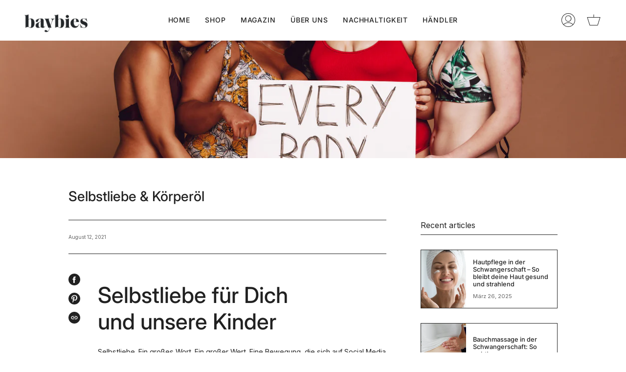

--- FILE ---
content_type: text/html; charset=utf-8
request_url: https://www.baybies.de/blogs/mama-schwangerschaft/selbstliebe-koerperoel
body_size: 85007
content:
<!doctype html>
<html class="no-js no-touch supports-no-cookies" lang="de">
<head>
  <meta charset="UTF-8">
  <meta name="viewport" content="width=device-width, initial-scale=1.0">
  <meta name="theme-color" content="#6A6A6A">
  <link rel="canonical" href="https://www.baybies.de/blogs/mama-schwangerschaft/selbstliebe-koerperoel">

  <!-- ======================= Broadcast Theme V3.1.0 ========================= -->

  <link rel="preconnect" href="https://cdn.shopify.com" crossorigin>
  <link rel="preconnect" href="https://fonts.shopify.com" crossorigin>
  <link rel="preconnect" href="https://monorail-edge.shopifysvc.com" crossorigin>

  <link rel="preload" href="//www.baybies.de/cdn/shop/t/17/assets/lazysizes.js?v=111431644619468174291640685089" as="script">
  <link rel="preload" href="//www.baybies.de/cdn/shop/t/17/assets/vendor.js?v=54255692255079777131640685096" as="script">
  <link rel="preload" href="//www.baybies.de/cdn/shop/t/17/assets/theme.js?v=6942488491397586041640685095" as="script">
  <link rel="preload" href="//www.baybies.de/cdn/shop/t/17/assets/theme.css?v=113985279740008293751640685093" as="style">
  

  
    <link rel="shortcut icon" href="//www.baybies.de/cdn/shop/files/favicon_baybies_32x32.png?v=1744982324" type="image/png" />
  

  <!-- Google Tag Manager -->
<script>(function(w,d,s,l,i){w[l]=w[l]||[];w[l].push({'gtm.start':
new Date().getTime(),event:'gtm.js'});var f=d.getElementsByTagName(s)[0],
j=d.createElement(s),dl=l!='dataLayer'?'&l='+l:'';j.async=true;j.src=
'https://www.googletagmanager.com/gtm.js?id='+i+dl;f.parentNode.insertBefore(j,f);
})(window,document,'script','dataLayer','GTM-KC4J42V');</script>
<!-- End Google Tag Manager -->
  
  <!-- Title and description ================================================ -->
  
  <title>
    
    Selbstliebe &amp; Körperöl - baybies Magazin
    
    
    
  </title>

  
    <meta name="description" content="Mehr zum Thema Selbstliebe erfahren. Lerne, wie Du Deinen Kindern und Babies Selbstliebe beibringen kannst. baybies&#39; Körperliebe-Öl hilft Dir Deinen Körper zu lieben und zu nähren.">
  

  <!-- /snippets/social-meta.liquid --><meta property="og:site_name" content="baybies">
<meta property="og:url" content="https://www.baybies.de/blogs/mama-schwangerschaft/selbstliebe-koerperoel">
<meta property="og:title" content="Selbstliebe & Körperöl">
<meta property="og:type" content="article">
<meta property="og:description" content="Mehr zum Thema Selbstliebe erfahren. Lerne, wie Du Deinen Kindern und Babies Selbstliebe beibringen kannst. baybies' Körperliebe-Öl hilft Dir Deinen Körper zu lieben und zu nähren."><meta property="og:image" content="http://www.baybies.de/cdn/shop/articles/baybies_selbstliebe.jpg?v=1644505039">
      <meta property="og:image:secure_url" content="https://www.baybies.de/cdn/shop/articles/baybies_selbstliebe.jpg?v=1644505039">
      <meta property="og:image:height" content="836">
      <meta property="og:image:width" content="1254">


<meta name="twitter:site" content="@">
<meta name="twitter:card" content="summary_large_image">
<meta name="twitter:title" content="Selbstliebe & Körperöl">
<meta name="twitter:description" content="Mehr zum Thema Selbstliebe erfahren. Lerne, wie Du Deinen Kindern und Babies Selbstliebe beibringen kannst. baybies' Körperliebe-Öl hilft Dir Deinen Körper zu lieben und zu nähren.">


  <!-- CSS ================================================================== -->

  <link href="//www.baybies.de/cdn/shop/t/17/assets/font-settings.css?v=175801852753983133171763707182" rel="stylesheet" type="text/css" media="all" />

  
<style data-shopify>

:root {


---color-video-bg: #f2f2f2;


---color-bg: #ffffff;
---color-bg-secondary: #F7F7F7;
---color-bg-rgb: 255, 255, 255;

---color-text-dark: #000000;
---color-text: #212121;
---color-text-light: #646464;


/* === Opacity shades of grey ===*/
---color-a5:  rgba(33, 33, 33, 0.05);
---color-a10: rgba(33, 33, 33, 0.1);
---color-a15: rgba(33, 33, 33, 0.15);
---color-a20: rgba(33, 33, 33, 0.2);
---color-a25: rgba(33, 33, 33, 0.25);
---color-a30: rgba(33, 33, 33, 0.3);
---color-a35: rgba(33, 33, 33, 0.35);
---color-a40: rgba(33, 33, 33, 0.4);
---color-a45: rgba(33, 33, 33, 0.45);
---color-a50: rgba(33, 33, 33, 0.5);
---color-a55: rgba(33, 33, 33, 0.55);
---color-a60: rgba(33, 33, 33, 0.6);
---color-a65: rgba(33, 33, 33, 0.65);
---color-a70: rgba(33, 33, 33, 0.7);
---color-a75: rgba(33, 33, 33, 0.75);
---color-a80: rgba(33, 33, 33, 0.8);
---color-a85: rgba(33, 33, 33, 0.85);
---color-a90: rgba(33, 33, 33, 0.9);
---color-a95: rgba(33, 33, 33, 0.95);

---color-border: rgb(33, 33, 33);
---color-border-light: #7a7a7a;
---color-border-hairline: #f7f7f7;
---color-border-dark: #000000;/* === Bright color ===*/
---color-primary: #6A6A6A;
---color-primary-hover: #4b3d3d;
---color-primary-fade: rgba(106, 106, 106, 0.05);
---color-primary-fade-hover: rgba(106, 106, 106, 0.1);---color-primary-opposite: #ffffff;


/* === Secondary Color ===*/
---color-secondary: #6A6A6A;
---color-secondary-hover: #4b3d3d;
---color-secondary-fade: rgba(106, 106, 106, 0.05);
---color-secondary-fade-hover: rgba(106, 106, 106, 0.1);---color-secondary-opposite: #ffffff;


/* === link Color ===*/
---color-link: #212121;
---color-link-hover: #a7bdb1;
---color-link-fade: rgba(33, 33, 33, 0.05);
---color-link-fade-hover: rgba(33, 33, 33, 0.1);---color-link-opposite: #ffffff;


/* === Product grid sale tags ===*/
---color-sale-bg: #ffffff;
---color-sale-text: #418383;---color-sale-text-secondary: #212121;

/* === Product grid badges ===*/
---color-badge-bg: #ffffff;
---color-badge-text: #212121;

/* === Helper colors for form error states ===*/
---color-error: var(---color-primary);
---color-error-bg: var(---color-primary-fade);



  ---radius: 0px;
  ---radius-sm: 0px;


---color-announcement-bg: #ffffff;
---color-announcement-text: #ab8c52;
---color-announcement-border: #e6ddcb;

---color-header-bg: #ffffff;
---color-header-link: #212121;
---color-header-link-hover: #6A6A6A;

---color-menu-bg: #ffffff;
---color-menu-border: #ffffff;
---color-menu-link: #212121;
---color-menu-link-hover: #418383;
---color-submenu-bg: #ffffff;
---color-submenu-link: #418383;
---color-submenu-link-hover: #418383;
---color-menu-transparent: #ffffff;

---color-footer-bg: #f7f7f7;
---color-footer-text: #212121;
---color-footer-link: #212121;
---color-footer-link-hover: #212121;
---color-footer-border: #212121;

/* === Custom Cursor ===*/

--icon-zoom-in: url( "//www.baybies.de/cdn/shop/t/17/assets/icon-zoom-in.svg?v=126996651526054293301640685088" );
--icon-zoom-out: url( "//www.baybies.de/cdn/shop/t/17/assets/icon-zoom-out.svg?v=128675709041987423641640685088" );

/* === Typography ===*/
---product-grid-aspect-ratio: 90.0%;
---product-grid-size-piece: 9.0;


---font-weight-body: 400;
---font-weight-body-bold: 500;

---font-stack-body: Inter, sans-serif;
---font-style-body: normal;
---font-adjust-body: 0.8;

---font-weight-heading: 400;
---font-weight-heading-bold: 500;

---font-stack-heading: Inter, sans-serif;
---font-style-heading: normal;
---font-adjust-heading: 1.0;

---font-stack-nav: Inter, sans-serif;
---font-style-nav: normal;
---font-adjust-nav: 1.0;

---font-weight-nav: 400;
---font-weight-nav-bold: 500;

---font-size-base: 0.8rem;
---font-size-base-percent: 0.8;

---ico-select: url("//www.baybies.de/cdn/shop/t/17/assets/ico-select.svg?v=115630813262522069291640685086");


/* === Parallax ===*/
---parallax-strength-min: 120.0%;
---parallax-strength-max: 130.0%;



}

</style>


  <link href="//www.baybies.de/cdn/shop/t/17/assets/theme.css?v=113985279740008293751640685093" rel="stylesheet" type="text/css" media="all" />


<link rel="preload" as="style" href="//www.baybies.de/cdn/shop/t/17/assets/lab.main.min.css?v=166148851573751546801645117496" onload="this.onload=null;this.rel='stylesheet'"><link rel="preload" as="style" href="//www.baybies.de/cdn/shop/t/17/assets/lab.article.min.css?v=111603181540343972631643635934" onload="this.onload=null;this.rel='stylesheet'"><script>
    if (window.navigator.userAgent.indexOf('MSIE ') > 0 || window.navigator.userAgent.indexOf('Trident/') > 0) {
      document.documentElement.className = document.documentElement.className + ' ie';

      var scripts = document.getElementsByTagName('script')[0];
      var polyfill = document.createElement("script");
      polyfill.defer = true;
      polyfill.src = "//www.baybies.de/cdn/shop/t/17/assets/ie11.js?v=144489047535103983231640685089";

      scripts.parentNode.insertBefore(polyfill, scripts);
    } else {
      document.documentElement.className = document.documentElement.className.replace('no-js', 'js');
    }

    window.lazySizesConfig = window.lazySizesConfig || {};
    window.lazySizesConfig.preloadAfterLoad = true;

    
    

    

    

    let root = '/';
    if (root[root.length - 1] !== '/') {
      root = `${root}/`;
    }

    window.theme = {
      routes: {
        root: root,
        cart: '/cart',
        cart_add_url: '/cart/add',
        product_recommendations_url: '/recommendations/products',
        search_url: '/search'
      },
      assets: {
        photoswipe: '//www.baybies.de/cdn/shop/t/17/assets/photoswipe.js?v=12261563163868600691640685091',
        smoothscroll: '//www.baybies.de/cdn/shop/t/17/assets/smoothscroll.js?v=37906625415260927261640685092',
        swatches: '//www.baybies.de/cdn/shop/t/17/assets/swatches.json?v=184343565545568312921643635950',
        base: "//www.baybies.de/cdn/shop/t/17/assets/",
        no_image: "//www.baybies.de/cdn/shopifycloud/storefront/assets/no-image-2048-a2addb12_1024x.gif",
      },
      strings: {
        addToCart: "In den Warenkorb",
        soldOut: "Ausverkauft",
        from: "Von",
        preOrder: "Vorbestellung",
        unavailable: "Nicht verfügbar",
        unitPrice: "Stückpreis",
        unitPriceSeparator: "pro",
        resultsFor: "Ergebnisse für",
        noResultsFor: "Keine Ergebnisse für",
        shippingCalcSubmitButton: "Versandkosten berechnen",
        shippingCalcSubmitButtonDisabled: "Berechnen...",
        selectValue: "Wert auswählen",
        oneColor: "Farbe",
        otherColor: "Farben",
        upsellAddToCart: "Hinzufügen",
        free: "Kostenlos"
      },
      customerLoggedIn: false,
      moneyWithCurrencyFormat: "€{{amount_with_comma_separator}} EUR",
      moneyFormat: "€{{amount_with_comma_separator}}",
      cartDrawerEnabled:true,
      enableQuickAdd: true,
      swatchLabels: ["Farbe"],
      showFirstSwatch: false,
      transparentHeader: false,
      info: {
        name: 'broadcast'
      },
      version: '3.1.0'
    };
  </script>

  
    <script src="//www.baybies.de/cdn/shopifycloud/storefront/assets/themes_support/shopify_common-5f594365.js" defer="defer"></script>
  

  <!-- Theme Javascript ============================================================== -->
  <script src="//www.baybies.de/cdn/shop/t/17/assets/lazysizes.js?v=111431644619468174291640685089" async="async"></script>
  <script src="//www.baybies.de/cdn/shop/t/17/assets/vendor.js?v=54255692255079777131640685096" defer="defer"></script>
  <script src="//www.baybies.de/cdn/shop/t/17/assets/theme.dev.js?v=148843143280698108141643980468" defer="defer"></script>

  <!-- Shopify app scripts =========================================================== -->

  <script id="bloop-update-config">0-0-1669688441000-0-0-0-0-0-0-0-0-0-557</script>
    
                       

<script>window.performance && window.performance.mark && window.performance.mark('shopify.content_for_header.start');</script><meta name="facebook-domain-verification" content="pgwyksis0exek16eo2v5llhopscjv1">
<meta name="facebook-domain-verification" content="mz65wmg62zfgwouywt9nz5rdrndu1i">
<meta name="google-site-verification" content="fqbhauo4Bf8d7RIsXmw5LAwgseMGXfgc8pBzETTkaL0">
<meta id="shopify-digital-wallet" name="shopify-digital-wallet" content="/48269557914/digital_wallets/dialog">
<meta name="shopify-checkout-api-token" content="9183e322f2e40beef421435fb61c4766">
<meta id="in-context-paypal-metadata" data-shop-id="48269557914" data-venmo-supported="false" data-environment="production" data-locale="de_DE" data-paypal-v4="true" data-currency="EUR">
<link rel="alternate" type="application/atom+xml" title="Feed" href="/blogs/mama-schwangerschaft.atom" />
<script async="async" src="/checkouts/internal/preloads.js?locale=de-DE"></script>
<script id="apple-pay-shop-capabilities" type="application/json">{"shopId":48269557914,"countryCode":"DE","currencyCode":"EUR","merchantCapabilities":["supports3DS"],"merchantId":"gid:\/\/shopify\/Shop\/48269557914","merchantName":"baybies","requiredBillingContactFields":["postalAddress","email"],"requiredShippingContactFields":["postalAddress","email"],"shippingType":"shipping","supportedNetworks":["visa","maestro","masterCard","amex"],"total":{"type":"pending","label":"baybies","amount":"1.00"},"shopifyPaymentsEnabled":true,"supportsSubscriptions":true}</script>
<script id="shopify-features" type="application/json">{"accessToken":"9183e322f2e40beef421435fb61c4766","betas":["rich-media-storefront-analytics"],"domain":"www.baybies.de","predictiveSearch":true,"shopId":48269557914,"locale":"de"}</script>
<script>var Shopify = Shopify || {};
Shopify.shop = "www-baybies-de.myshopify.com";
Shopify.locale = "de";
Shopify.currency = {"active":"EUR","rate":"1.0"};
Shopify.country = "DE";
Shopify.theme = {"name":"[PRE-PRODUCTION] 2.0 Broadcast","id":129748762865,"schema_name":"Broadcast","schema_version":"3.1.0","theme_store_id":868,"role":"main"};
Shopify.theme.handle = "null";
Shopify.theme.style = {"id":null,"handle":null};
Shopify.cdnHost = "www.baybies.de/cdn";
Shopify.routes = Shopify.routes || {};
Shopify.routes.root = "/";</script>
<script type="module">!function(o){(o.Shopify=o.Shopify||{}).modules=!0}(window);</script>
<script>!function(o){function n(){var o=[];function n(){o.push(Array.prototype.slice.apply(arguments))}return n.q=o,n}var t=o.Shopify=o.Shopify||{};t.loadFeatures=n(),t.autoloadFeatures=n()}(window);</script>
<script id="shop-js-analytics" type="application/json">{"pageType":"article"}</script>
<script defer="defer" async type="module" src="//www.baybies.de/cdn/shopifycloud/shop-js/modules/v2/client.init-shop-cart-sync_HUjMWWU5.de.esm.js"></script>
<script defer="defer" async type="module" src="//www.baybies.de/cdn/shopifycloud/shop-js/modules/v2/chunk.common_QpfDqRK1.esm.js"></script>
<script type="module">
  await import("//www.baybies.de/cdn/shopifycloud/shop-js/modules/v2/client.init-shop-cart-sync_HUjMWWU5.de.esm.js");
await import("//www.baybies.de/cdn/shopifycloud/shop-js/modules/v2/chunk.common_QpfDqRK1.esm.js");

  window.Shopify.SignInWithShop?.initShopCartSync?.({"fedCMEnabled":true,"windoidEnabled":true});

</script>
<script>(function() {
  var isLoaded = false;
  function asyncLoad() {
    if (isLoaded) return;
    isLoaded = true;
    var urls = ["https:\/\/www.magisto.com\/media\/shopify\/magisto.js?shop=www-baybies-de.myshopify.com","https:\/\/chimpstatic.com\/mcjs-connected\/js\/users\/f1022a1486cc451a498eb43c5\/d1694d2ea7cabfc98310274cd.js?shop=www-baybies-de.myshopify.com","https:\/\/static.rechargecdn.com\/assets\/js\/widget.min.js?shop=www-baybies-de.myshopify.com","https:\/\/js.smile.io\/v1\/smile-shopify.js?shop=www-baybies-de.myshopify.com","https:\/\/static.klaviyo.com\/onsite\/js\/klaviyo.js?company_id=UtqLQ4\u0026shop=www-baybies-de.myshopify.com","https:\/\/static.klaviyo.com\/onsite\/js\/klaviyo.js?company_id=UtqLQ4\u0026shop=www-baybies-de.myshopify.com","https:\/\/cdn.nfcube.com\/instafeed-38d9aa4457d1d0dbde3da0e3ee3c64ed.js?shop=www-baybies-de.myshopify.com","https:\/\/cdn.hextom.com\/js\/eventpromotionbar.js?shop=www-baybies-de.myshopify.com"];
    for (var i = 0; i < urls.length; i++) {
      var s = document.createElement('script');
      s.type = 'text/javascript';
      s.async = true;
      s.src = urls[i];
      var x = document.getElementsByTagName('script')[0];
      x.parentNode.insertBefore(s, x);
    }
  };
  if(window.attachEvent) {
    window.attachEvent('onload', asyncLoad);
  } else {
    window.addEventListener('load', asyncLoad, false);
  }
})();</script>
<script id="__st">var __st={"a":48269557914,"offset":3600,"reqid":"75ac7b5b-ac61-4f4b-b983-98d666e7a020-1768818774","pageurl":"www.baybies.de\/blogs\/mama-schwangerschaft\/selbstliebe-koerperoel","s":"articles-556771147930","u":"b46857a9dfb0","p":"article","rtyp":"article","rid":556771147930};</script>
<script>window.ShopifyPaypalV4VisibilityTracking = true;</script>
<script id="form-persister">!function(){'use strict';const t='contact',e='new_comment',n=[[t,t],['blogs',e],['comments',e],[t,'customer']],o='password',r='form_key',c=['recaptcha-v3-token','g-recaptcha-response','h-captcha-response',o],s=()=>{try{return window.sessionStorage}catch{return}},i='__shopify_v',u=t=>t.elements[r],a=function(){const t=[...n].map((([t,e])=>`form[action*='/${t}']:not([data-nocaptcha='true']) input[name='form_type'][value='${e}']`)).join(',');var e;return e=t,()=>e?[...document.querySelectorAll(e)].map((t=>t.form)):[]}();function m(t){const e=u(t);a().includes(t)&&(!e||!e.value)&&function(t){try{if(!s())return;!function(t){const e=s();if(!e)return;const n=u(t);if(!n)return;const o=n.value;o&&e.removeItem(o)}(t);const e=Array.from(Array(32),(()=>Math.random().toString(36)[2])).join('');!function(t,e){u(t)||t.append(Object.assign(document.createElement('input'),{type:'hidden',name:r})),t.elements[r].value=e}(t,e),function(t,e){const n=s();if(!n)return;const r=[...t.querySelectorAll(`input[type='${o}']`)].map((({name:t})=>t)),u=[...c,...r],a={};for(const[o,c]of new FormData(t).entries())u.includes(o)||(a[o]=c);n.setItem(e,JSON.stringify({[i]:1,action:t.action,data:a}))}(t,e)}catch(e){console.error('failed to persist form',e)}}(t)}const f=t=>{if('true'===t.dataset.persistBound)return;const e=function(t,e){const n=function(t){return'function'==typeof t.submit?t.submit:HTMLFormElement.prototype.submit}(t).bind(t);return function(){let t;return()=>{t||(t=!0,(()=>{try{e(),n()}catch(t){(t=>{console.error('form submit failed',t)})(t)}})(),setTimeout((()=>t=!1),250))}}()}(t,(()=>{m(t)}));!function(t,e){if('function'==typeof t.submit&&'function'==typeof e)try{t.submit=e}catch{}}(t,e),t.addEventListener('submit',(t=>{t.preventDefault(),e()})),t.dataset.persistBound='true'};!function(){function t(t){const e=(t=>{const e=t.target;return e instanceof HTMLFormElement?e:e&&e.form})(t);e&&m(e)}document.addEventListener('submit',t),document.addEventListener('DOMContentLoaded',(()=>{const e=a();for(const t of e)f(t);var n;n=document.body,new window.MutationObserver((t=>{for(const e of t)if('childList'===e.type&&e.addedNodes.length)for(const t of e.addedNodes)1===t.nodeType&&'FORM'===t.tagName&&a().includes(t)&&f(t)})).observe(n,{childList:!0,subtree:!0,attributes:!1}),document.removeEventListener('submit',t)}))}()}();</script>
<script integrity="sha256-4kQ18oKyAcykRKYeNunJcIwy7WH5gtpwJnB7kiuLZ1E=" data-source-attribution="shopify.loadfeatures" defer="defer" src="//www.baybies.de/cdn/shopifycloud/storefront/assets/storefront/load_feature-a0a9edcb.js" crossorigin="anonymous"></script>
<script data-source-attribution="shopify.dynamic_checkout.dynamic.init">var Shopify=Shopify||{};Shopify.PaymentButton=Shopify.PaymentButton||{isStorefrontPortableWallets:!0,init:function(){window.Shopify.PaymentButton.init=function(){};var t=document.createElement("script");t.src="https://www.baybies.de/cdn/shopifycloud/portable-wallets/latest/portable-wallets.de.js",t.type="module",document.head.appendChild(t)}};
</script>
<script data-source-attribution="shopify.dynamic_checkout.buyer_consent">
  function portableWalletsHideBuyerConsent(e){var t=document.getElementById("shopify-buyer-consent"),n=document.getElementById("shopify-subscription-policy-button");t&&n&&(t.classList.add("hidden"),t.setAttribute("aria-hidden","true"),n.removeEventListener("click",e))}function portableWalletsShowBuyerConsent(e){var t=document.getElementById("shopify-buyer-consent"),n=document.getElementById("shopify-subscription-policy-button");t&&n&&(t.classList.remove("hidden"),t.removeAttribute("aria-hidden"),n.addEventListener("click",e))}window.Shopify?.PaymentButton&&(window.Shopify.PaymentButton.hideBuyerConsent=portableWalletsHideBuyerConsent,window.Shopify.PaymentButton.showBuyerConsent=portableWalletsShowBuyerConsent);
</script>
<script data-source-attribution="shopify.dynamic_checkout.cart.bootstrap">document.addEventListener("DOMContentLoaded",(function(){function t(){return document.querySelector("shopify-accelerated-checkout-cart, shopify-accelerated-checkout")}if(t())Shopify.PaymentButton.init();else{new MutationObserver((function(e,n){t()&&(Shopify.PaymentButton.init(),n.disconnect())})).observe(document.body,{childList:!0,subtree:!0})}}));
</script>
<link id="shopify-accelerated-checkout-styles" rel="stylesheet" media="screen" href="https://www.baybies.de/cdn/shopifycloud/portable-wallets/latest/accelerated-checkout-backwards-compat.css" crossorigin="anonymous">
<style id="shopify-accelerated-checkout-cart">
        #shopify-buyer-consent {
  margin-top: 1em;
  display: inline-block;
  width: 100%;
}

#shopify-buyer-consent.hidden {
  display: none;
}

#shopify-subscription-policy-button {
  background: none;
  border: none;
  padding: 0;
  text-decoration: underline;
  font-size: inherit;
  cursor: pointer;
}

#shopify-subscription-policy-button::before {
  box-shadow: none;
}

      </style>

<script>window.performance && window.performance.mark && window.performance.mark('shopify.content_for_header.end');</script>

<!-- Contentsquare | Hotjar -->
<script src="https://t.contentsquare.net/uxa/5a7e15bab4052.js"></script>
  
  <!-- Event snippet for Google Shopping App Purchase conversion page
In your html page, add the snippet and call gtag_report_conversion when someone clicks on the chosen link or button. -->
<script>
function gtag_report_conversion(url) {
  var callback = function () {
    if (typeof(url) != 'undefined') {
      window.location = url;
    }
  };
  gtag('event', 'conversion', {
      'send_to': 'AW-339203605/IMUBCMKQjfoCEJWs36EB',
      'transaction_id': '',
      'event_callback': callback
  });
  return false;
}
</script>

  <!-- Event snippet for Add to basket conversion page
In your html page, add the snippet and call gtag_report_conversion when someone clicks on the chosen link or button. -->
<script>
function gtag_report_conversion(url) {
  var callback = function () {
    if (typeof(url) != 'undefined') {
      window.location = url;
    }
  };
  gtag('event', 'conversion', {
      'send_to': 'AW-339203605/yxTYCK_D45ADEJWs36EB',
      'event_callback': callback
  });
  return false;
}
</script>

  <!-- Event snippet for Begin checkout conversion page
In your html page, add the snippet and call gtag_report_conversion when someone clicks on the chosen link or button. -->
<script>
function gtag_report_conversion(url) {
  var callback = function () {
    if (typeof(url) != 'undefined') {
      window.location = url;
    }
  };
  gtag('event', 'conversion', {
      'send_to': 'AW-339203605/mAzSCKrN45ADEJWs36EB',
      'event_callback': callback
  });
  return false;
}
</script>

  
<!-- BEGIN app block: shopify://apps/complianz-gdpr-cookie-consent/blocks/bc-block/e49729f0-d37d-4e24-ac65-e0e2f472ac27 -->

    
    
    
<link id='complianz-css' rel="stylesheet" href=https://cdn.shopify.com/extensions/019a2fb2-ee57-75e6-ac86-acfd14822c1d/gdpr-legal-cookie-74/assets/complainz.css media="print" onload="this.media='all'">
    <style>
        #Compliance-iframe.Compliance-iframe-branded > div.purposes-header,
        #Compliance-iframe.Compliance-iframe-branded > div.cmplc-cmp-header,
        #purposes-container > div.purposes-header,
        #Compliance-cs-banner .Compliance-cs-brand {
            background-color: #FFFFFF !important;
            color: #0A0A0A!important;
        }
        #Compliance-iframe.Compliance-iframe-branded .purposes-header .cmplc-btn-cp ,
        #Compliance-iframe.Compliance-iframe-branded .purposes-header .cmplc-btn-cp:hover,
        #Compliance-iframe.Compliance-iframe-branded .purposes-header .cmplc-btn-back:hover  {
            background-color: #ffffff !important;
            opacity: 1 !important;
        }
        #Compliance-cs-banner .cmplc-toggle .cmplc-toggle-label {
            color: #FFFFFF!important;
        }
        #Compliance-iframe.Compliance-iframe-branded .purposes-header .cmplc-btn-cp:hover,
        #Compliance-iframe.Compliance-iframe-branded .purposes-header .cmplc-btn-back:hover {
            background-color: #0A0A0A!important;
            color: #FFFFFF!important;
        }
        #Compliance-cs-banner #Compliance-cs-title {
            font-size: 14px !important;
        }
        #Compliance-cs-banner .Compliance-cs-content,
        #Compliance-cs-title,
        .cmplc-toggle-checkbox.granular-control-checkbox span {
            background-color: #FFFFFF !important;
            color: #0A0A0A !important;
            font-size: 14px !important;
        }
        #Compliance-cs-banner .Compliance-cs-close-btn {
            font-size: 14px !important;
            background-color: #FFFFFF !important;
        }
        #Compliance-cs-banner .Compliance-cs-opt-group {
            color: #FFFFFF !important;
        }
        #Compliance-cs-banner .Compliance-cs-opt-group button,
        .Compliance-alert button.Compliance-button-cancel {
            background-color: #007BBC!important;
            color: #FFFFFF!important;
        }
        #Compliance-cs-banner .Compliance-cs-opt-group button.Compliance-cs-accept-btn,
        #Compliance-cs-banner .Compliance-cs-opt-group button.Compliance-cs-btn-primary,
        .Compliance-alert button.Compliance-button-confirm {
            background-color: #007BBC !important;
            color: #FFFFFF !important;
        }
        #Compliance-cs-banner .Compliance-cs-opt-group button.Compliance-cs-reject-btn {
            background-color: #007BBC!important;
            color: #FFFFFF!important;
        }

        #Compliance-cs-banner .Compliance-banner-content button {
            cursor: pointer !important;
            color: currentColor !important;
            text-decoration: underline !important;
            border: none !important;
            background-color: transparent !important;
            font-size: 100% !important;
            padding: 0 !important;
        }

        #Compliance-cs-banner .Compliance-cs-opt-group button {
            border-radius: 4px !important;
            padding-block: 10px !important;
        }
        @media (min-width: 640px) {
            #Compliance-cs-banner.Compliance-cs-default-floating:not(.Compliance-cs-top):not(.Compliance-cs-center) .Compliance-cs-container, #Compliance-cs-banner.Compliance-cs-default-floating:not(.Compliance-cs-bottom):not(.Compliance-cs-center) .Compliance-cs-container, #Compliance-cs-banner.Compliance-cs-default-floating.Compliance-cs-center:not(.Compliance-cs-top):not(.Compliance-cs-bottom) .Compliance-cs-container {
                width: 560px !important;
            }
            #Compliance-cs-banner.Compliance-cs-default-floating:not(.Compliance-cs-top):not(.Compliance-cs-center) .Compliance-cs-opt-group, #Compliance-cs-banner.Compliance-cs-default-floating:not(.Compliance-cs-bottom):not(.Compliance-cs-center) .Compliance-cs-opt-group, #Compliance-cs-banner.Compliance-cs-default-floating.Compliance-cs-center:not(.Compliance-cs-top):not(.Compliance-cs-bottom) .Compliance-cs-opt-group {
                flex-direction: row !important;
            }
            #Compliance-cs-banner .Compliance-cs-opt-group button:not(:last-of-type),
            #Compliance-cs-banner .Compliance-cs-opt-group button {
                margin-right: 4px !important;
            }
            #Compliance-cs-banner .Compliance-cs-container .Compliance-cs-brand {
                position: absolute !important;
                inset-block-start: 6px;
            }
        }
        #Compliance-cs-banner.Compliance-cs-default-floating:not(.Compliance-cs-top):not(.Compliance-cs-center) .Compliance-cs-opt-group > div, #Compliance-cs-banner.Compliance-cs-default-floating:not(.Compliance-cs-bottom):not(.Compliance-cs-center) .Compliance-cs-opt-group > div, #Compliance-cs-banner.Compliance-cs-default-floating.Compliance-cs-center:not(.Compliance-cs-top):not(.Compliance-cs-bottom) .Compliance-cs-opt-group > div {
            flex-direction: row-reverse;
            width: 100% !important;
        }

        .Compliance-cs-brand-badge-outer, .Compliance-cs-brand-badge, #Compliance-cs-banner.Compliance-cs-default-floating.Compliance-cs-bottom .Compliance-cs-brand-badge-outer,
        #Compliance-cs-banner.Compliance-cs-default.Compliance-cs-bottom .Compliance-cs-brand-badge-outer,
        #Compliance-cs-banner.Compliance-cs-default:not(.Compliance-cs-left) .Compliance-cs-brand-badge-outer,
        #Compliance-cs-banner.Compliance-cs-default-floating:not(.Compliance-cs-left) .Compliance-cs-brand-badge-outer {
            display: none !important
        }

        #Compliance-cs-banner:not(.Compliance-cs-top):not(.Compliance-cs-bottom) .Compliance-cs-container.Compliance-cs-themed {
            flex-direction: row !important;
        }

        #Compliance-cs-banner #Compliance-cs-title,
        #Compliance-cs-banner #Compliance-cs-custom-title {
            justify-self: center !important;
            font-size: 14px !important;
            font-family: -apple-system,sans-serif !important;
            margin-inline: auto !important;
            width: 55% !important;
            text-align: center;
            font-weight: 600;
            visibility: unset;
        }

        @media (max-width: 640px) {
            #Compliance-cs-banner #Compliance-cs-title,
            #Compliance-cs-banner #Compliance-cs-custom-title {
                display: block;
            }
        }

        #Compliance-cs-banner .Compliance-cs-brand img {
            max-width: 110px !important;
            min-height: 32px !important;
        }
        #Compliance-cs-banner .Compliance-cs-container .Compliance-cs-brand {
            background: none !important;
            padding: 0px !important;
            margin-block-start:10px !important;
            margin-inline-start:16px !important;
        }

        #Compliance-cs-banner .Compliance-cs-opt-group button {
            padding-inline: 4px !important;
        }

    </style>
    
    
    
    

    <script type="text/javascript">
        function loadScript(src) {
            return new Promise((resolve, reject) => {
                const s = document.createElement("script");
                s.src = src;
                s.charset = "UTF-8";
                s.onload = resolve;
                s.onerror = reject;
                document.head.appendChild(s);
            });
        }

        function filterGoogleConsentModeURLs(domainsArray) {
            const googleConsentModeComplianzURls = [
                // 197, # Google Tag Manager:
                {"domain":"s.www.googletagmanager.com", "path":""},
                {"domain":"www.tagmanager.google.com", "path":""},
                {"domain":"www.googletagmanager.com", "path":""},
                {"domain":"googletagmanager.com", "path":""},
                {"domain":"tagassistant.google.com", "path":""},
                {"domain":"tagmanager.google.com", "path":""},

                // 2110, # Google Analytics 4:
                {"domain":"www.analytics.google.com", "path":""},
                {"domain":"www.google-analytics.com", "path":""},
                {"domain":"ssl.google-analytics.com", "path":""},
                {"domain":"google-analytics.com", "path":""},
                {"domain":"analytics.google.com", "path":""},
                {"domain":"region1.google-analytics.com", "path":""},
                {"domain":"region1.analytics.google.com", "path":""},
                {"domain":"*.google-analytics.com", "path":""},
                {"domain":"www.googletagmanager.com", "path":"/gtag/js?id=G"},
                {"domain":"googletagmanager.com", "path":"/gtag/js?id=UA"},
                {"domain":"www.googletagmanager.com", "path":"/gtag/js?id=UA"},
                {"domain":"googletagmanager.com", "path":"/gtag/js?id=G"},

                // 177, # Google Ads conversion tracking:
                {"domain":"googlesyndication.com", "path":""},
                {"domain":"media.admob.com", "path":""},
                {"domain":"gmodules.com", "path":""},
                {"domain":"ad.ytsa.net", "path":""},
                {"domain":"dartmotif.net", "path":""},
                {"domain":"dmtry.com", "path":""},
                {"domain":"go.channelintelligence.com", "path":""},
                {"domain":"googleusercontent.com", "path":""},
                {"domain":"googlevideo.com", "path":""},
                {"domain":"gvt1.com", "path":""},
                {"domain":"links.channelintelligence.com", "path":""},
                {"domain":"obrasilinteirojoga.com.br", "path":""},
                {"domain":"pcdn.tcgmsrv.net", "path":""},
                {"domain":"rdr.tag.channelintelligence.com", "path":""},
                {"domain":"static.googleadsserving.cn", "path":""},
                {"domain":"studioapi.doubleclick.com", "path":""},
                {"domain":"teracent.net", "path":""},
                {"domain":"ttwbs.channelintelligence.com", "path":""},
                {"domain":"wtb.channelintelligence.com", "path":""},
                {"domain":"youknowbest.com", "path":""},
                {"domain":"doubleclick.net", "path":""},
                {"domain":"redirector.gvt1.com", "path":""},

                //116, # Google Ads Remarketing
                {"domain":"googlesyndication.com", "path":""},
                {"domain":"media.admob.com", "path":""},
                {"domain":"gmodules.com", "path":""},
                {"domain":"ad.ytsa.net", "path":""},
                {"domain":"dartmotif.net", "path":""},
                {"domain":"dmtry.com", "path":""},
                {"domain":"go.channelintelligence.com", "path":""},
                {"domain":"googleusercontent.com", "path":""},
                {"domain":"googlevideo.com", "path":""},
                {"domain":"gvt1.com", "path":""},
                {"domain":"links.channelintelligence.com", "path":""},
                {"domain":"obrasilinteirojoga.com.br", "path":""},
                {"domain":"pcdn.tcgmsrv.net", "path":""},
                {"domain":"rdr.tag.channelintelligence.com", "path":""},
                {"domain":"static.googleadsserving.cn", "path":""},
                {"domain":"studioapi.doubleclick.com", "path":""},
                {"domain":"teracent.net", "path":""},
                {"domain":"ttwbs.channelintelligence.com", "path":""},
                {"domain":"wtb.channelintelligence.com", "path":""},
                {"domain":"youknowbest.com", "path":""},
                {"domain":"doubleclick.net", "path":""},
                {"domain":"redirector.gvt1.com", "path":""}
            ];

            if (!Array.isArray(domainsArray)) { 
                return [];
            }

            const blockedPairs = new Map();
            for (const rule of googleConsentModeComplianzURls) {
                if (!blockedPairs.has(rule.domain)) {
                    blockedPairs.set(rule.domain, new Set());
                }
                blockedPairs.get(rule.domain).add(rule.path);
            }

            return domainsArray.filter(item => {
                const paths = blockedPairs.get(item.d);
                return !(paths && paths.has(item.p));
            });
        }

        function setupAutoblockingByDomain() {
            // autoblocking by domain
            const autoblockByDomainArray = [];
            const prefixID = '10000' // to not get mixed with real metis ids
            let cmpBlockerDomains = []
            let cmpCmplcVendorsPurposes = {}
            let counter = 1
            for (const object of autoblockByDomainArray) {
                cmpBlockerDomains.push({
                    d: object.d,
                    p: object.path,
                    v: prefixID + counter,
                });
                counter++;
            }
            
            counter = 1
            for (const object of autoblockByDomainArray) {
                cmpCmplcVendorsPurposes[prefixID + counter] = object?.p ?? '1';
                counter++;
            }

            Object.defineProperty(window, "cmp_cmplc_vendors_purposes", {
                get() {
                    return cmpCmplcVendorsPurposes;
                },
                set(value) {
                    cmpCmplcVendorsPurposes = { ...cmpCmplcVendorsPurposes, ...value };
                }
            });
            const basicGmc = true;


            Object.defineProperty(window, "cmp_importblockerdomains", {
                get() {
                    if (basicGmc) {
                        return filterGoogleConsentModeURLs(cmpBlockerDomains);
                    }
                    return cmpBlockerDomains;
                },
                set(value) {
                    cmpBlockerDomains = [ ...cmpBlockerDomains, ...value ];
                }
            });
        }

        function enforceRejectionRecovery() {
            const base = (window._cmplc = window._cmplc || {});
            const featuresHolder = {};

            function lockFlagOn(holder) {
                const desc = Object.getOwnPropertyDescriptor(holder, 'rejection_recovery');
                if (!desc) {
                    Object.defineProperty(holder, 'rejection_recovery', {
                        get() { return true; },
                        set(_) { /* ignore */ },
                        enumerable: true,
                        configurable: false
                    });
                }
                return holder;
            }

            Object.defineProperty(base, 'csFeatures', {
                configurable: false,
                enumerable: true,
                get() {
                    return featuresHolder;
                },
                set(obj) {
                    if (obj && typeof obj === 'object') {
                        Object.keys(obj).forEach(k => {
                            if (k !== 'rejection_recovery') {
                                featuresHolder[k] = obj[k];
                            }
                        });
                    }
                    // we lock it, it won't try to redefine
                    lockFlagOn(featuresHolder);
                }
            });

            // Ensure an object is exposed even if read early
            if (!('csFeatures' in base)) {
                base.csFeatures = {};
            } else {
                // If someone already set it synchronously, merge and lock now.
                base.csFeatures = base.csFeatures;
            }
        }

        function splitDomains(joinedString) {
            if (!joinedString) {
                return []; // empty string -> empty array
            }
            return joinedString.split(";");
        }

        function setupWhitelist() {
            // Whitelist by domain:
            const whitelistString = "";
            const whitelist_array = [...splitDomains(whitelistString)];
            if (Array.isArray(window?.cmp_block_ignoredomains)) {
                window.cmp_block_ignoredomains = [...whitelist_array, ...window.cmp_block_ignoredomains];
            }
        }

        async function initCompliance() {
            const currentCsConfiguration = {"siteId":4388839,"cookiePolicyIds":{"en":92463294},"banner":{"acceptButtonDisplay":true,"rejectButtonDisplay":true,"customizeButtonDisplay":true,"position":"float-center","backgroundOverlay":false,"fontSize":"14px","content":"","acceptButtonCaption":"","rejectButtonCaption":"","customizeButtonCaption":"","backgroundColor":"#FFFFFF","textColor":"#0A0A0A","acceptButtonColor":"#007BBC","acceptButtonCaptionColor":"#FFFFFF","rejectButtonColor":"#007BBC","rejectButtonCaptionColor":"#FFFFFF","customizeButtonColor":"#007BBC","customizeButtonCaptionColor":"#FFFFFF","logo":"data:image\/png;base64,iVBORw0KGgoAAAANSUhEUgAAAPoAAAC3CAYAAAA7KkOPAAAAAXNSR0IArs4c6QAAIABJREFUeF7knQd4HNd173\/bd9F77yDBToKdFEmJpCSrWdW0LEuynFiyFTfJsZ3EzntxS1wS1ySWm+IWq1i2eqNEipTYxN4LQILovdcFFlvfNzM7u7ODmd0FSNHlbT5H4MydW8\/\/tHvuuQafzxcAMBgMBAIB8b\/CT\/h7pj+5rpl+L3\/n9\/sxGo2XWs0V+145f1es0UtsSL3m8vqrq5XLyXQhl\/O5+vEa7FitCeIn6u\/V5bXmKBatKWkzVtlLnA7dzwU0CMjwE8Ao\/iWOVkBK6Bv5XQDh\/wyK18K\/DIqS4PN5MJstCqwZEKAXOT65nUAENoWP\/P4ABqNQ69SfAN0gjJFgHMAgAF1vcfRGHQ8z0AJ7tGeXizm8Vwv9\/0u9SkBrgV4N1OED\/8xw2s0Uz1k3BeSywNBjHso51RIyInACMDExhCMhfcoS\/CloxhcIYDIYRMALMBOhHhSQfgNif4UyRkFwAoKYEp4LiJPALglTGaji8+C\/jUZJ2AYRHzFef7BOaU6DbCaIcqEu6dvgp8pCQWYkAl2uUc05o01kLLBfiUWIRZRXGpx\/zhJdT5KqNTl5ztTltSRpwODH4HFxYc\/\/MmfzJ6dMt3p91NJda30EghbBIBKtQLw+2nZ8j6Jr\/ykkpWQGImh7ak0jmnCaqTYgglruT1DqyrJUKeUDQeAJgFMCXAJuWMpqMTilFBY0WaV2FM+8hddNKc0laAvzGAJ6vFL9UsAfDXhXgjFcaeD\/ObQXi\/novY\/1XXhsgloZNv2UBKrHNLTmRWhvuPEd2p\/\/FoMjfaSt2kLpvOXUPvVxPOV3s\/a+74XMSwF4+AOYTCYEUChpN141f6b0FpLeComuHo9SvRfALzAJ4SdrAYKQ1TKFwsI8DFChnJIJxKIpLQYtAt0vyP3gT83x9CYjnufxTGQ8ZfQGFj8hxpqay\/f+cvVpuvVMp3y0snpEEu8MzYRpRNCcwUj\/G1+nt24nAxkbWbnlS\/g8ExgNfiwJGaI6LEj8kOWq8CnJDEZLwsdDZ4GAHwxh61uTGQWtclGjCBaQ+6IEtyCPtTxLIaCLnZUqCKvqYfAr7X6hoKAQqBlauH9hO17Z50gTIAbQlR9qqerKCVTaEPFMrHJh1H9HI6zpELVQj8\/Vi9GeFbSm4iXZP1256Y7vcvY0GtCV6qOynBKosWzxWCAUvp\/svUDA4sCWVhw2RqMMUm16zEQ97z7xHG3DXpZd86EImzsCOEFQCsxGjwnI+JUddwJIBQYiz4uoiQhqvWjjKziF2vEteeUimpHGJYFe7QSMBLj8OpIVaUr0WEBVLqiaAGIRnl7dgr0l2yaXAnR1\/c7G10kofR8GozlW1\/6i318qg9ACr3outYAcq91Y7+VJ12MemqBSSfIQZgwGfAFf0CseCcho\/Zjsr8VnzychMTUqDUSo5Bp9EKAl+BcEvUB0xAUMBAwBZPVd+K\/sBQ8LN1GuR7SrnnfJcS542Y3BCiK9\/[base64]\/Ew6e7Al5r3nzWox51jroAd0JVBlotaTzMqycsyEFi2qmVBgsh+DLXOKJJSZ4nQ1TXX\/pjCgoDQ2BIWWHsMTPV6y9y1YaWieBKelAOWgg0622cV\/qzqglPyRr6ZK8\/B7iSGo51wci+yMi1d18\/l8ordTazG1JIK63EwoVkuFnLLwwQVQah\/Cd3+pYL+c2oIaxErGq6eOK9dJqXEJz2UwqUGl\/CYaE1CunZZAURKq1jrHWlNtBuXHM96P0ZEl7oNH++nNvQAhAeja7Qfo2vF1BkzF5FQsJym3CovZhsEUdMsF7W5pW86P3xcIvgtu1MnOOWlxIjztWl730Bg17HmxCpXjMMJGlwkgHnVLrU5qLVi0emYC+Fjf6JkIsb77c38\/E9Vdj1jjea7HsNVMVJy3gB+3sxejIxOT0aTLWNXf6mkQSsGgp1EozQMl04q1juPnf4Ox4h7sFnusolPeC8Dx+rxYTFN9PeJYAn6ev9+O35JBsnmM\/a6F\/NNvdmEz24ISVlLBBTyPn3mak\/VtrLrtC2LkZ4SRoQisCdnmIcakkuZBkCvnVjDUlUE8IdArI+PiUZm0wDsdtS8e6TztVQh+EE2jmGmdf43fxdIWtLQ7WcpOYaZeFzU\/WoXpfT+havH6uKLjYjESNXjVZqJe\/96rtRKdbKIzzCBGvqmtf1EF9\/tpeOYhzEs\/z3jDQdpGTcxdOoeMsuXYLBbR0y5jp+W1h8nZ\/ENsdodC7k4NdAmp70HwRo5v6rZa0DEf7KAynJ2pqruaCARVXSveXAuwsbixkhNfqg01E9XrvSKE96LeWGC8lDaVKrfWmmjVrZaiobUmgM85RMCWhNlk1ox111Lj5e+1QCwzFSU9qfukp\/JfyrxE+1bcv5elZQQ8hdgdaW8\/7AA00Lv\/aXY8\/mn6DLl84hcnsZmtQfvcIAS64yWA2WgKBRtJbSu2xJRBNaqgoFhjVAfeiPOpFeuunmAtx4MWUKPZWxHqheIQjVJSXK7Fey9BEmuSL8d798hFLMmV75l\/IV41Wm1LR1P7leDUWmt5XlwuJx2ntuHHS\/mKD2AKhrFGowMtFV545prow2BOERmMVj2XYy3UwkvsZxCS8naaoC5Lkl72qYN7sIXm5g7wTjB7xUaMBFV0Zzenf\/dBSu57ieTktFBorDjG0BZ46C8J\/iKTEWx9RZC7xk6W8nslcxW\/1wO63mKpnysXSP231r+VnDwax76ciyROlscNZst7Bp7L2d+JC89gn333e95XLVNNGIfSJxCNDrTGrOeEk5mG8F9fXw1Hn\/0yq\/7uRUlKamzTagFfTS8nH3s\/rtTZrLzv++JO0HR\/agYSlZFpqs+RLfrEHangKVBhey3gl\/bUhci2kU62\/fiTrHv4MWpf\/zdWfOSnobJyCLEMZLX2FBkVF7bTI4WtpBEI3049AKMAunqQeoBWDk1P\/dZzzE2x7zRWJpYNr+egib7IAXxDtZjS5k2XFv7qy2sRt5YNHE2r02PwYWkUeQQav5ex8RESE9NUSrCBgGuAtmc\/QP49r2M2S04zASgiYBRSTJSefU0MnH+Z5NWfFFVjrZ9ae9EqE3n0VHvJI+YkIjYteCpNAHNQhVcCVX42WLefhjd+SfbNj1BSuTiCuUnzJETghiPilPM9dY0inXKR6yUBXnbKhdZAGeuuXBg1oKeoAootCi2moMft1WDXA66W7Sh8KwfL\/NUjUHH8MdZY4zVVtIheT6qr24y2xrFoQ2YEPs84ztZjTNQ+xbjPSt61X8PuSJ0i0T1dBzDnrtYdtp4GEGue9Og72neSsiyBecqcBAHvC\/gxGYwRATIhtT4CSKLNGtT9I3M\/yOp55Jn0KHvmumGy4mwrNtiCoJcj49RcWS2VY9nf6kmIR\/LGUyaexZvJAsZbb\/Rykl3lvPAE5tI7sVkFL+rU5AuXp61LqyWaZIvFKKJpYmpJr8k4AgFa3v4PMkzD9DfVw9BOBgYMuOZ\/jDV3fzvugV1Oeom70WBYqwB0Pckv28bCPrugaZiC587F5wqzJII2gi5y2aqXt9IEkIbOpUvUNCVENtR3xWa57MYLCAkpRHMo8tx6RMBMPESqVtfjYQBqmyOWnR+vNhDvYsVri8VbX7icgdY3\/oXGrd8m+YYfseiGT2A0mP6isuLIY1GCWZgvZWCUnp0uM1ilkBBtxKCXOEL9FM9Y+8UzBwGfm7FTT2GafTuJyRmSzJxGRqP3CvBCH4QkEQJQIwVxpERXq\/FKOIZCXIMADfvRpToj38v\/DkvgUN3SZrjUjRBqI0E\/0fQs7oyNpKZkRZyCk\/se1g5Up9fUhB5NrdOz4+Lh\/lrEFS\/Ioi1yLMmkJMh424tVbqK\/iQvbn8J9+LsMZG1k\/Wd+QWJydqzP3vP38cyFGqh6wI22XtFML7k+PWGgnoT3CsDxTLZn4ASjrgBpBUtFOCoPrCqjzKZgRBmBpkxKoTiHHjrUEpFiKsg8FAddlGsmzoXEGaRjqorjuZF9iHTOKc0oaf6lSkSJrpTSEZxMN9xPeXZWnxtHs93U7egteqzFj\/[base64]\/0uuP5akjvU+2thjMWStdVb6XWK9F0jWM1iLd7QVk7uTIcMsMspW\/1n7MsQ9cMGTroiIm8K0FQ+UVr0YF+8cwDnpJy0jK3weXfBSBOtVMwSpqshAmcj2tJ1ykQw7MvtrhENOC+hqiR5LxVNPgBagYwFfTSzCkOXgg+kA9FIIfjrt\/DmVvVxjVgfK6ElYLZBrSXVlv\/yCI65lG6ef\/jIZc64m5eovkJha+CcH+0jdVshfSkpSvqaWoUz\/pDxiOhX0YYfdcNtRBo\/\/gqyN3yIxJVNUwcW4tqCDTQqYldVxwfSVmIq8ladFW\/pmYzjzq9aZvAgbXUu9lBdZfqdW9dREoFx8vfrk57HUMz2i+XMC119jX5SSXW98Wna2eu21JbyRoWO\/wV3\/JM6hcUYy1jHv9n\/DGsxt7p3ox2SXPPDRfrFoZ7pMb7LvLG5zOilpBRHGhD\/gE3PIKeuTk0loZZZTmjjCAReXsxNbcqE4FCFiLrwPrzBZQlF0sskSTaornG4KB6Cc6jmMU7VdL73RzeuuXFCthVRzdS2pr6USRnPUKCdLyWBiLf6VeC+PJRahXa6+aM3F5apbT2Kon2vRgFYZoa\/SlQVhmaJFD57OEwz7rKQXVAk7bRjFI5+SZPOMd2J2XFqCDS2Qx0r\/pDenXr8vGIIs2dRqkGt54tXZZZQMQcztLuI40jch9TkYx65po0f2cIrDTeUwF+lG6ewL8o4pQFcb+FLfpqaNUjYfjSiV79Qgjwc00Zw+yj7EU9d7CZTLXfd0JZO6\/Vh2t155JYPVYuYzXU8Z+HrZTKNpCnKf5Ai0aHOtpsXapovMLZs1o+WRcrWEnWkyFkQJGZTGAeFAi6yWB7EiAFxOOyUkm\/EZlPhR2trK21kit8mkHIpSfJ2eKawWhuFyU+35KRlm9BYymo2txQjUhKbHQJSTJnc8HtDGQxh\/[base64]\/PceUQ5qUVxntSHWvSIJV71XSmVlaqOHtePRQBq9fFKgOIvsY34mY2B0d0P0NtcQ8aG75JSsiF0VFRvvfQ0rfcKzLHGoqVZXHjrt5hPPU7rmJH8D\/[base64]\/l\/OdvkpmV3Fxn\/8DTl5FZrZipVtT44N4vZNkJiSH7ocQcCneEAleCot1H7wQ2WCB\/kyRVlvCGWZCSajCMUHBQtEaryR0lw9Z+HtTu099EjsSHVpa+SqVFIiV9JUESIrUBORnv0djeNHA7ue9Jf7p8XRtQhLmCg5Y2089uV0iO9ylfUK1+eapOtzr8RPbVppmUp65tN07evLAXYtWlPTqDymY99bi3u4j4QVj5I6\/2rKqqo10x\/L8xyLgSi918q1kcGrNApE1Tzi8Ikk18WUUcLJt+BNq3Ie91AQe8gQDwNV6JfyPIt8gk2LeU84u7En5oZibaQ+RTKGkOoeS1VSToySGWgRjZ6KH6sNPQmuJcmnA4jLQWzTaS9W2VjzEOt7NZFGK69sS7lWSsmsZJ7TBXKsvgrpk4Q9ZOlq4Filp\/dea2zyM1m91hJa8tjVzEw9r8obVNXfSJAMw2n4zEu4SzaSkxJ500vouuSgh17eotM2RzXAqTNpwvfKE4LxCDFN1V2LGNXcTw1yLQagXDotLqxHWNHAqXynrFNvsFrlJY6pl5873OvLySTiaW86pO73uQgYLGKK5Vg\/vfXUYqJ6Y46mnem172o\/RN+2T9FlX8Gye6TUSTP5xZLqaiEhS0+9trS0SZEmgt0Tz54H1XYZ1MpE6+HMcMEWgpJcvopJ+ka6ahkha0yIi4SPqUZGfkZ64sOahMKZJjv6NC570Gf+CsdfLBtdm\/vEVvHV6ryedFGXU3Z6JkTx\/8M3wpx1P\/d+LEv\/gczKjbpDVktxpSTXAvTlZkZaklCrs9NpV01HavoM31EePgYqAi7oZFOnpBKYgghFQfFQgEhuR34n9luoQxH4ItQbYg6qBBNhdTuYVEZW64PlPMEc8VMCb4LppLV44umt32PBjV8Q+yuOW5WIK4wdGZ\/hrbq4ve7KRdOS7mouGY86oZYol1OCxgP46RBYPPVdyTLCEvq9k5iCFwSoGaQeg5boNTL\/mrrfsd6\/V+OMV0uMJny06C6U\/CEoOIO4Fx1uWjpGGOSypJWyy0gMQxq9b3KC4z++nezrH6F40S1BbSVcPhzLHhkJJ\/d9yu0rQUbw3CMVLH3kRSpmLZkaex\/[base64]\/+Dq2DOnY9Ao+Rkl6+UTWcSUZht8v40Ei3Jc+V9J18f\/rUnscFdC1bT5YKykWJJpXVBKnHTKIRoJZ0nwnApkPI0wXlTOrW04i02lZLaOV8RdPK1NIxGtO+FPDGM1\/K8c5kTdVzrPRuK+sLS0plWGlQ2gtHR5WOMpk\/BHXqWEekw2OYmuxBqkpyhGllLVb2P9pcq8ept\/aRc6gt3TVvU1VPVjQwy4DXWjB1PVpEoCeR1CbCTAAttzcT8MVDsH+KMlpMwe\/qZOzQwySue0GK5FJ5crQI5E\/Rdz1amW5fBBVcBLGYmTUIK+UVRooTXOGxS8BT28byXPl9XgH50gm8iFRPimQOmpJVvS2mD\/ypiSWiBcIoD7wEHYHBpJuSNuxX3N4S9g2I2aSD6y+YDfJYol7JNFW10Yu8Uash8uRPdXWoAazUDJSEoMVcokmC6RLLTJnATKTdTL6JNh73eB\/WhCxFkQDuvvNYMudoglyW+vIHWravcj583kkQs9nqb90JK+4aG8CemD6tG2WUa6jrNVZkS1UnaQzK4xC6xWuMg6fFItIky8xO41io7FGTABEAv49DP76Lohu\/TEHVGmW6R0k2KxhnJNOMBLVQTn2rimTvS8xD\/IVi29Ugj1S7pySADa12WCMJ9yX8zO\/3YRbP+KucgEobXc35tdQ7LfUwXgDqqfZ6oJYn+VKk+UwZwJ\/zd8ptnXj7Ge8aBbweRvZ+hUGKKNv4aY3qA4z3nqHppW\/h7q1n4T\/uxyw4m+L8RVtL5dZYRFRayG0ebETe1goE8Hg84gEWJaMK40mKl1BeaCCfm5dPg4VoUsB7MLZdCvAJJ2dUDk3uv2wWKJmn8I3PPYzJGhk4E\/G9RuYkZdi7xKyUsW3aQlQSipJkF3FiFOL6pfEKWp0cnBOal+kcalEDT6l2a62zWmXWKq+nVsvPtd6rGcOVYgRaanOc9H1JxeLVCKIxaokw9Ikm3EFpI1fM\/KcXmRUI4B7r58C\/lbL220OYjVNDeONlLGoQiEBU3sUWPCgiP4sMNAkLydD2NtC97wekVH+UhMTMiHnX0mSUgNbTMLSFm0ql12SJ2tt3YeYQZEkhU0HeFgjQ3biHrNL1oRBurWSaknIgMDuvqDUIGpisustAl\/mc5nl0LVVFTSRKIKq5mh4gtNR2LQRoEYka+LHA\/tdil6vBKzl44pegMhTiwvg02JE\/YMT55p1Y5\/0DtlJB3VWwijgbEwhVefRTkKiRp7LCoJcBGdqfluV0UBUW3wef+cd62fO\/j3D1J5+aMiK1sAn\/W8O21vCahxRuZdbiCJ0hch7E+hX1iBgIMlCtPXxR\/feMc\/HJu8n9wBOkJAn302kx6LDq7\/MJvgfJRDAIYBduewle4yzTzxSv+3RBGo+UiFdqxyO5ogE4mhagXPG\/BCagJZ2FBXVPDuFICOdWi2fOlIxYDcgQoRv8ohgXkpoIklxLiqlRo9d2LGmuTLkklHV7PWLuuIioNlmqB4NElJgT\/g7f8S7hZu\/T32HdPf8U7ncQ9cKcmYTjqkFVN\/K4tnR7gt5YpwS1KIKNos2PFrOSNSq1EI16l2CUfWb13Hu9glQ3iv+T9+4D4u04ko9BF+jRVL14JL5MFNMpK18DFC9gpyGA\/mKKRgOu8E5tG+oNTEtN1SsryAb3xAh7\/\/0mFj\/6ApnpOUFgxD4PoCTgWPa34FuQveRSzGlkTLgy0aEAFp\/[base64]\/l5bj72Dye5gcGyVg8GO1Wtj71lYCbhfdF85imewgIa8KX2IBc6+5lZTMHBxJDirnr4Rgckkxd4toLgRVXDErjHxwSZDmweSLioASKZBGArc0\/1NXQU2rclCLUv2W2g17zLW0ACXTVU9s\/4lf47OUYkzOIqtk8ZQjpvEuhFa7shYjMgufzxdQo1+t3mlJZ6XEjwd4attI3YaswujZUGqGIzMEtYob78T8xZQLgLvvJMNnn8Kx+LMkZRSFui4QeP2hp5i16sOaw9EiMLXU9Xfs4eLvb2MykIFt3qPMuvEzEbnW1RqGlkkRTfsTYCDmcPO7xQsWzx\/cgau3jopcE7Uvfoc0RwZdveOkZmTT09HOgMuCNxBgsLeN8vJyOvtc9A67Kc5JJeBxYQi4WVo9i5rmDtz2ArJmLyMpK4uVd30uFCWntKOFlM0CiI2iw1BiBEphpW+jB2sJimxZ5ZdoXRyxYs6VQNdK5jjV\/g8DU2pHa38\/xFAidg60llqpwcwgYEbNrfWkebxAVxOZHvjVjEf53fjECIkJ0vaFXn3RtIG\/GIDH2VGDEASiyE2mBcxoVTm762jY9RyZq7dQUDo1W2osU0KzbqOBuuPv0nXoRfzDPYw3HyXR6mL3yQEqirMpLUgmP3WAk8fayCkpZdzppq11AEtCKulpKbjdHgb6h+h2JzM60kOqzUZSej54uti0YRNP\/vF5li4sw+FwELBmM9DbDtZUqq7dQtm1W0hPL8CPLwRqSWMX\/78owd0+wSdgD15PLEXIiVtVwdh0ebtQpmvhnRRFFwaRNs2HrytWb1iEsaQVUDMVnKH6IxyCkaaHUgBPZT6RKxPVRo8mRZUSNRohxaOqx0nTusWuRBuX2seZfh\/L2aZkxkpGrGaEsTQqpaSbTpuhcRmMND37Fere3c\/p5g6WVOQwOjZCVloC\/d1jOIdr+PE2D4\/eswBXXy3j\/mTWLV9Nbd1pqkqSaG8fgozZNFxooXppGVVFGfz7f77EvPmZZGTngNtAl8uOfayB5JwCujt6SEjNpnzeak6fOEpNTS3XrV\/KultX8qtfbGXWnZ\/i\/R\/[base64]\/GYUxhuq2PuihV0do\/w\/K6n8gUWAAAgAElEQVQzPHL3Sk6fPIvHM85j372dnS\/tICVzNoMD40w6h6npMXLn7Tcw3HYQITx1dHSS\/ee6qZ5TyNW3XcfTj\/2OuVWzaB9JpaernXlV+fz+1eMkJzuoKExifGISMyPc8cM3yC2ZL9njwRBX0fEm5HQT\/icEmog2vCBpZVs+fJQ3knnqHxqJZJR6YbDBWdcArHo9onn8tTCn\/t4QEK548oq3zcQFdD1C0QK1ltc1XvBHqiFhW0rbJgwQ8LoRQjVNtmQd5ieduY7HrJgO0cdbNpZUVHL9eOuMVW669nOs+qYSX3hdhAwsA+111L7wU3rPvovflE5haTaToyPYDIMkZizg\/MUWGto6SUu0snp5BfUnd9M04uNbr\/eTbgqQlwh2h5WdzzzA\/tf20NPpZO6iUuyZlTz+i6e4YVM5yZlL6Dq\/i9KqNZw4fhhLQh5zq\/Lpau0gYDLR0umiMC+L8YkJLtaeYt0119Jw\/gLPvH0RIdrgnltm0z\/Wyb0\/b6CvrYackgVSznejWQxGEcAdEd8ugjBSlY40WQXs6HnopcwVITkf9O8ptYMQgANCki2jKq5eZqTadnZYe5Kdj1PLtfZ0UZyTF4y0DTPmuGLd4yHaCHUlqFrEywzUaqOeZJWfu7p2Mbn\/Qbx595K59hviYy17PRbQ\/1RMIOJQscZg451vrXlSa1\/TBbNeealPov+WzrqznHzmR\/S0NNNUu5fMvPn0DbtYuWwOdRfOM+4cobxyNkkJmWQmjjIy2ENDyzAtrU3ceddG6upb6e4d5UiPjYeuL+bciRpsRhuFBQnMrcqhtbmPw6dayC8rxmBJZs2qhUyMDmA3jdHX58WWmop3aJQJ5xgOq4sJfxIXu9ykJ5hFld5rdPLG8XE6BiZZMctOT7eLTXev44Y7P0nm\/A1YbA5RAJjN1mCqa+EgkJQaWrbXhXmQHMTSCTSJxmRJHXnDSqQ9LjGB5kOvM9RwkDl3\/TM2qy0iZ57f7aT37S\/Aym+Sk54RCreVcKBoR22fS7JZlbFO+Wzq6sl9jnl6TQ\/Aet5YJeCUKn4sJ1E0G1LdfcEv4h1rwyhcQhBahKnXRmlpGJeL8GdWjyQRz\/\/+c8ze8gMMpqknzWZWb\/grPSYxk7mI0BCClH70u++jr7ELksrYf+w0y+ZX8ePn97JlfRGW5BTyszLo6+nHNz7Ksg0bcU8Mc2zvDvLyijnabGJ+Xh033v4hTu8+xh93noDcWcxNc9HW7+WhLesZ6e6hY9jBpGmY8zVNbLhmBdtfe5WysjI2XLMcg6uPsXEvp\/acZFeThasXJLBi8Ry6Ryc5dGAfixes4ZndtTx7Zohsi4FNc63cvjIbk9nE+QY3GXn5pK+5jQ33flq64EEIMhH\/K0UbipmDzVJ0mYC6UBiwygZXAk7teHOPdvP2l1fRPWbn7p+fxGF3KJZVCibofONr+Fd8gsIc6SLG+H+RQJ+Kq0izYQrQ42lIKS2UUlQtGbW85nrSXc0MtPqhZ4Or+yB\/G42otaT4lZTsvUd\/R\/sfH+X8UDZbHjuniGWOZwW0y6jXRW8e4hlnNG1i8OxbXHj6qxw53sGytcs5cqyNgLuf9OwUskvmcuHkMVavmM1gx7tULlpNb58T99gErQ2tFMyah8nkY9bs2bhd3Zzef4JtZ0Y43DLOkkK4ZkUxS0vSaajvoqq6mgv1g\/SP+Vg8N52Ax09KupkjB49woinA7toBVhSZmJ3to6KikJbmYfyJiayuLqL28DHeas3gDycHuW5REQ9vzmKktZacopWMDTTw7tle7rhhMd2Fm7nm3s+JyTUFVVz4Cbe0iKq8IjJQih+Xle+wJFeq85F2vDT7ngknzvbTJJWvxGwWEj4H9Tifn4P\/moMv7xZWPvg\/oQM58o5d+NBd7GAlrbWSnoV9DXKZuJ1x8YA3mo2u1AyUhBgv0NX2p1BHrG+noyXMHGbT+1KIDhs68SQT5lJyF66LK9Q0Vgt6trnwXWfdEXIrl8XVjhYjFwjP64PRzlre\/eYNLFlSjttfgCUhB683gX3vbifF4eDwuSZa+8e5fs4wRdkZ\/GHfII8+eDs5pXmc2nkcS0YC665ZR+3hV+jptfLKjmNUzKviyTdrWL6kkLs2LGVxWS+trQOMuYtJz8+k9eJ55ixexNhgF56xQfacqGPt2uWcPXyUVVdvpOX4NgKJsxgbGmHcNUZJcTnX\/egExTY\/P\/3iRs639GPtrKOl10dx+SwWr7+a\/pr99PU109o9Sfk9X+SW+z8jgrC\/q5GcotmiY06Q4iYRnAKwwwdF5OgzJd3JdBimaRDSRdlsDlFLkA\/piEAXVH+fh5pf3oJt839QMbs6lKBCi1lEW3d5O01mSkLfwkxCRJsia1McXne1Kq6WFvHY4epBaIFWOaho5U8+volFD+6YQrhaZkI86qpSysUj8ZQMJhYAr\/T7aNI4nrlQMmOhvMft5vj\/fJYTr\/+K5g4422Xkm9\/4IJZxAzXHDuO1JpOSXMT8OamcbemiMi+RDk8KuZ4GeocHSU2vwmi14RvpxuNxYUo2MtjWQp8xn58+eYT2EchJMrBkURHpKXZuKRukYP4yTp1uwmbxsumajVzs8HB03+scbDdQnG9g85IsuhpHsaQWkJXgIWCy0tfRxe5Tzdy4eT4\/frWR73x6E4MXzlDTZibZNMKB2mFuuPYmOntbSXb4OHiijYBngAWzshhf9fesXZTPfz\/6Ma79\/Le5dstDokQ0GY1BZ51wLl\/2ygclu0qND2NAAlg4KYTg1Q8fd1X6jIS\/JXNh6oEVZYyeuG5TzIZIytKI6Yv\/PLoeoPWIV0\/iKstHkzxqJ1Isc0CptsttaEn4QEC45zp82isamP\/Sga6e60thSh73JPt++BlG6w+RmdTAk9sneKfRwNJFBVjGB5lXWsx9d1zP2QuHSDSbScspxcEAz73wFvc+cDduv58Lpw5gtmaQkJpAqj0DfE72HDnG7Xfcwb59+\/mv5+rIzk6hYulqFlYmcP\/711Cz4zm6e6Fg9hxefX03SxeW8uLO43z1\/9yPcegcr72yj9llZbQO+qlr7Gde0SS5RbM4fLabj9y3BrdrFP9YOpMmN0OtLbx7rI9XGgN8897Z9HjK6LxwmL6BIZIT7DgHBzEbnWStv4+i8nm8vf0FHvmv58V4fIvZhlmw1QXQmwSVPmyzq4EtbdtFiCrFP2QgS8q7T\/ABBI+T6mJJb+9d8+Rb2PMeLdoupuoeTUpogTiaBqCnnsQrbdSA\/lNIzEDAi8kk3VX25\/ITcoSLxKNjzsTLwOTxjPe38\/[base64]\/KSQqo\/9BmSsjKoWnkdAaPkkRcSWphMFjGwRjwCKtrvwv\/C+yaxbHVJIEnIVTMDZT3qfXPx38DYcDtJaZEOuyll1Ywh4lis5JyLCfTLQczTYRZqFT4eQMVSv6dL6EoVVj3+aHUJ8dwYLHHZw5djXqV++nnrH6pZ+429JCWE7znX0njiaXOku5nWJz\/P6RO1zK8qpXc0wJIlJYxNDtHa7KKx5hjmlGJqa47wbruD7\/zdBrzdJ3n7oo2yHAut\/X6Wz0uirX2Ig+d6WV69gNVrF5BuDdBxeg9Fc8oY8WbT39XGp\/59H0mJRtxuP5vXzSLV289H71vL2doRUmzwxAtHWLt8NotXLMBuGGZy0kRP0zk6Rjwk2GzsPj3GA1uW4xttw23ysnjJCkaadpNedAP73t6K2wWp+QVM9I7w6rsNzC\/[base64]\/ecZXstVFVfxROv7CU71c9VKxZiMwTYNMdAZmYKJXMrOLX3GFvfqefq9SsY6uuhODsBq7GFnSfczJ1byfLqUroaa8nMNnP0aAdL189lsH0CM5MY7anU1Q+SkZLBOyc7yU1PZMRnJrc4D4vfR5LZSkZuFk\/+cRuFSS48yXnc\/vmv4cgtJNGRRGJyqpg7z+5IEvOwCXa7UcylJ9jsksoserhFaS0FaCn34cM41\/KgR8bFy8dLZXMrmrCJj7Iit+FiSvTpSmMtR5qy89OVNGpprf5e7QFVE\/NMpLkQBy3vn+od\/5sy2QG48J0c7Nf+nJJVd8a3FlFKxZr3eN4rq\/e5xzFZE3RbPL5rGxNv\/jslFTmcPT\/A7CojLS0eEryjvH3wBO\/bMIf2HjskZJCRnIjD00TDgIFNt93IsTef4J2jXZTkpnL3w3fjGenk3MnjrNj8SbY\/9zTFBSl8\/8mTbF5VyJzUNuYuXMa2PafISM1h9+lh2rv6uThmYPWiBfR19XDHpgpGWw9x699sYfDCOEPDQzz11gm2bFpCVkE+R3Y9x97zFv7+oc30tDXQ29pNxfwSntt6lnvvu4OMjHT2b3uO7OJyXt3fwe3XbeLpP+xmf00rX\/q7m3ntzbcoq5yPzdtBT7+HNWtv5NDenYxNDGLPKuaDX\/kP7GmZpKZmYrbZsVoEqW6WPOlBoEt0LoFV9nzLkytbdepAGlnhD3nHQ+fVRaoOe8mD+r6+qRveK5c1i7BPT2FSKs\/eK4+pToc6Y3l49Tq57+uVzLnnt2RWSVtLSk+kVvtaQNdiFrEYgt7YZsIIZMY1VULGOlk+nRmOr+x0AK83Vp8BRnZ+DUPtSV7ZsR9TYgqT44NsWDOLisUr+J+fv0CSLYWSBQuwJwR44Q\/b+dCWzbQ393G2vga3102rK5fPfPgqLKZBhrpbqb76Jl789TauWlNGRpaFiz2J+IYvMDrQAo5iKueWMtTWw\/6DR1mybhn3\/dPbFOaacU36yM\/I43xrL\/\/4oRXMyjdjNRuo7\/dRlJuJb7SFrOwU7KkFWExespM62b+rgVVbPsGhbc+xsLqUhnonHncPX3+shuKSJBLSUrjuqjW8tnU\/axbk0NzUTD\/Z3HbNMhqOv0Zfn4ebbrueHXsu0N3XxaQjmfu++WMcjmSS0zJJSk7FbLZhtdnF\/HhGU3DbTT7THtx39471Y04Ssv\/IkXTSLS3S1ppMG2EgRmqVU4+66gkZ9TpG\/ltKay38lNlrYkp0pQohdNbv94iDFv7W8qJrEZ4SEH6fm7HeFlLzhT1L7YSFWgQpH6zQYw7q5\/Go5jMFeXwQnH6pWKCNp0Y9jUYaq5wPPOwW2vnE9zi6YwcfuWshbft3Yk0ppKG+kfS8Yjxj7VTNmseXfvQiafl5VOeYMZs8DIybuOGaZex47S0yZlVhTTZgwc611xRgtWWR4LDw0rOvsuGGWzF5hhgYHcTo83Oxto2cDAd9QzBnzXKe+e2LLCrPwpyRy1d\/fZSRkTFKMs2MjnlxJGdy+5oC7nz\/Glpq9jDuMvL7508zb+EsVs1PIC1nPtZUP4VZqXjdE9TXNeI12PEMXuRi8xiGzHIOnqhj87IKrrv9Omq2b6dn2CUeifViZue7F7nmpuspSDPh7G\/E5sihsaWXjt4x3G43s+76KHOXLCcpPYuEpBQcCSnYHIkiaAX13GKxixF1Uty7QbwH3SKAWr6pMZwaLogTKYhFWAflnre8pvqgD4fdaueOi00VIouZjo0uENHk5Ah2W0pId9Dzsus1r2YOsbupX0KLs4XVpz8fr\/hMxzg+MUqCQ\/vQjlad0UAuqJkjOx+hOzCPWZsfFj\/f+sv\/5MzLv+aVI2d57n++jKv9IAmOVHa9fZSsnEISUgJ4J3z4SOFTj+3kXz+wiKqFC7l4\/jz9g4PsOtHDkqp0itLNrH3\/+8hKGcc8OY4nqQKn04x\/8BxO8nD3XQCbkbI583j2iTdZv34e3UOTBCYMDA4NUja7gPMXuthzrI4ndvXiAdbPTac4N4s7N68lydhPQ\/cQZ041sbOmk0S7iSGXkZd+dCs2zzgd7c0cPOtl1fIFdHW2UlA5h96hAZrqOrEaoGrFWmoP7qK0OI2KBYvoaevmnW1H6THnkJFqoNg+QmlxJUNdFznfEaC2exy7xcDVf\/[base64]\/PLpU6zbtAabPYWu5k6y023MXV5BzZlBUtIs\/Pz3ezjR4qQgK5HN6+bx\/k0rOLn9JX6wY4BzbWPcfsMq\/u99S0n2N2KxJWNzpNFxoYa6Fh91586x7LprcNhsPPiNlwgYzSyvKsblHKaqII1ZixdRWZBOms1JY\/0IO\/adoGlgiDkLFpDg6cRh9DI05ONkyzhZyQYSi+Zxz98\/CpYEUYV3JKWSmJSOw5YghbUKe+xms+TPCcbFhz3gsrMuclMtbPaJCAotvaxxSQ+UUW0qR16Q\/uVIu4g6AsLNNcINLtIx3AiMxAN0PZUyGoDVxKtXVkv9V6v0WsCUn01OTmK320ODUqrweqZBvMASFnC04R0Syq6Oa8tMbvtyqODx9lHN8JTzHI3pHdvxLM\/8\/HFSJ+sZG+zmlltvJ8\/cQ2p+NpPOUS6cqmds2MX8azYy0tvO6aP7OdPm5Kr16xj3mPnpb\/ewdpGDpKR0EqxW8orTqSzOpTI\/m7qL9VSVp7Nz70Ws\/jGWrV5D8ZI5MDFM\/7AXXN24XEaOHewgkJBDV0cTCanpDPV0sKy6jH\/92ZtUzq\/ki3cvZXy4jd88cYg1qyo53eKmq2eA265dyMKqfGwJg7hG3by1t5vNq4upPd9DzYCFn+xsIT8njRKjk\/HxADuberl90xpOHjnM39y8mQVFFiypVvrbu+nsd3HmfD0PPXQv7Wf3k523mOdef43KojKOn6+h8ppbWHvjzSSmZJCaVYg9IQGbIwm7CHZhj12Q6kYxyMakcNDJW2gRtKB0jim25\/Ti3HXPpEuEPSW\/3EhXA\/bMYqwW4VResIicPutSgK4l4WNJd6VqrSWB9JxqWja4mnloEf1MpbeUMtfIePtxEgqWxou7uMoZAwZ8Qc4b1wdRCun5SaLV6\/d4+I\/71zBENkWOQTbOD\/CPj9XxhQ\/Zqapajc81yPEGHzu2HeDma+czOgEt3aP88p1WchIt3HPjbNo6RvAazKxdNpvFJX5sCVZ++ZOt3PSBdezedYSzTZNUlJRw911XkZPlwUAyXmcnGekVBBzZNJw4zM+eepfRScjJtGFLyKaipICV81PwB0bpGnaTn+yivmmcli4fObkBKvIMHK\/zs+9kFxNeLz\/\/l02YE2w0nDqBKbmUoaEEevxePvKN17l2djpNPaPc+9GHOLXt16TkVdHc0szp9nFyU+zcuXk1Ld0DDI04aWys48GblnBVdQHdI1bxCO2xw2cIuIewlcymf9jJ3V\/6Opk5BdiTMkVVXlDj7cIeuxhMEz6FKIfLyvq47IiTaF21paY4zi2DWnnNshorUwWI3rn1qc+j2uixJJOWva2WqHqSPazCRCaZkMvrOdei1af+NlYbsUA2UyahrFdyvkjq1OX66c27kvHqSXOhH70Xj\/HSl+\/kheNOHtqygbFuIYBkjNzCNGyWDLa\/+BK7aj1suaaCQ8cbefBTt3Pdx56mxwuDfgP3L8vj0Yeuh9GLLF4+m86GY3ioxGwcpalhiJzSci6eOsWr79Tz6OeuJ83i4+k\/HuLhz32C7osn8XtM7D1YS2l5FQfePsZZQxFz0iykWSawuBpZunIJgwMDlJcVMD4U4Ae\/38tXHrkaR6KFl187Q0O3iwtDZh770i3kpGfR33qM+nYnKTml\/O\/vXmJ\/d5J4eCTZOsnipcvprjvFLVse5PdvvsG89GRe3ncELw7WzMulrGweDW0NWIwT3LNuLpP93bQNjJFrN3FxwIPb52SyaIUo1R3JafgsdgqLKkhMSiMxIUk88SaEyMq2uqw2y2uhjpOP1Lhk9V3efZIoREkruhiMPMEifjdFA5BD7wRTIB6JriWFtYhW7pTX5xVVmmg\/LRVTT5pr1aPUBvRApJ4kLbtey4EVD2DiAa1wCaF\/\/7fxXPUVUhOnOtViMdJ42tBifNEZlIGj37qWpNQU\/JMB8RTX0qX5pKQZOHyinoqKWXjG+mlsGqOnpZ75C1LEFMz3f+04w5MBrElWPn1LBRWlhSxaXsnQmaM4ErNJKshh0jtOXn4Zz\/3P8xRXrWaw7mU23HEjfYN+TJlFdJ3cT25RAUPjZhw2D\/YkBxdOD3Kkdojeng5Wz0siMzeT8rJMai8OsPmO63nyhz8hJTOLwrwkai4M0D\/[base64]\/FEGRwKqW6sq9abeg6\/uLIExeftDdgcA0RsKdqZA3Xnsnpzp2aCSudc5rM2Ofm5Lc34HabGHYGqKjIZ2hygAXzy6k51MqslStouVhLdl42Pd29pKSYuNDoZP+pbn772mmWzMviox9cSVWml9KyHNz9LpxuF\/0DIxRWX8+23\/wIQ\/ICyvItpGUnYfM0iSGzjW2TFObmUFNzgh5vEffffRWDTecwOez0d7j41W\/f4DOf\/iiOZA\/jA52cPFvPvKVL6Wqux2r209I5xm9eu8CRZjeb5idy4qKT+2+Zxac+9n56ag8TMJipa3Sy7Xg3L50ZYOnKFXzsbx\/g8HO\/wZBRhGG4m9y8LPbv3k1KqkPcTWgdmSQ3M4EFKd147GXMK03HP9pGit0G1jTe2HYIX3YxvSNO1t\/1ABm52SSnppNWVEpeYSWJianYBC+8SYiJl06iyVFzMri1wKp+JqyZCFrhXLzyqqeQGT41NFaW4JIGIOfNV0XTK7RJUaJHc6rFS3jTLaclbbUmJZqaGhfTEY4NDp\/GTwLG5Ard461qdTsWYKJrK8INI9E1mnj6Pp0yyv5GY2DD237E2Td+gt+SxaJlFVhsPkZHPSTmL2JiqJej+w6Sk5mE32ZnsLuD\/bUjPLa1lYeum81L79aJUWsP3z2b7LRc3nrjHRYsmU9OToF4Qm1sIkBHYyN1Z+opqZyLPcHDuSNbKZh9KxmZKfzuqZd53y2bWbpqPieOHCYr0UFqVi5tZ8\/gmvRSOX8hHV09ZKUYcE7C+Zp6imeXYw+MMuJL5Avf34dxchyjMUDtuJHvf\/4W5mZ4WTy\/DHd\/JzWdAZ5\/bj8vnOsnKyedBQuqmJWdRZPTz0j9USyWDK57+BGGd\/2e379zjJL0VCxJSVQ5nGQWZPPcWyf53Q\/\/[base64]\/5n32EE0fqqCrJxpFmISlpApfLRGJaski0A70tmEnHmBAQI8Ie\/\/FTrF53Ha7BJpwWKzffuBbXYIsIxK7GDtKLiki2usjIzae3p5+M9Fza6y7w2u4aHvzcI0yMjtLfeBrveAtvH\/Vwy\/tWYEkwMzzuJ8Xso6enh9xUBxnzbqTp2Kv4zDlkphswJ5g5\/NYZaltHyC\/Jpa2tjW1HWsArOP78JCbYeP8992EbbebOOzfQdugCE7YUXnvzXfbU9XC8qZelFblcd916dm\/bwQc\/\/GnO1Zyk6dwxbrvlg7y9\/QlWL8hjx9FWNq+dz+NP7aXJY+DXX7wLnANYjRO8sPM8vz42yLwUA\/dszCL16o+RmJQMdjtzll5Fela+uNVmsVkxC3vqJpO41eZ2DmNLTOXpr9zBff\/2SnCTXHFcNbg3FqaxcISouF0WyhIbKa1l7\/z5F\/+LXX\/4b\/Iqylj9qZ+SmVMWul8uHA0nn4UP+sBiSXS1+quldsTlPFBEwckD1PtOi0jlZ\/0HvsG7j\/8Xt\/6ybwoW1PWG6zEiZC2VFRstEF9uYE8XqEourNYuplOXnokiMgPc1H57AZ1Nw5wbyaEkN4Pv\/\/4gP\/zMUkyZxSzdsJkLe7ZyaM9h1r3vBkyBHvoaGuhubWXQkM7Nd2wGRxoNB7aTV76EvPIyLp45RWJmMRN9baSX52MRPPrfeZaPfvQ6PAEH5ctX887rrzNv9hyGuuuZu0\/UJdkAACAASURBVHwR42MGRrsa6R8c5+13a\/mbe9fScbGJyQkDnT1DLK2ei8tgZ7y3ja6+AGfrOkTv+PMnenB5fWTbYG5FJnkVRdy8vpq55Umc2HUEtzWD2rM17Kuf4DUhNfTccjKZYFX1SprPH+Nc1zBV6S5G\/[base64]\/16DEZLbdfqu1rziOVbmO5c6TkG461HPa\/yd3K\/zz75Hcwt\/8nPnujlrZ4kFhcHmFtWgHNknBcPt7Nl4xw2zU\/hqus3YAhMcurAfubMryY5Eb7\/k71ctdDBgmVL6G9pImveQjpr3+Xs6fMkZc5l+bJFDHS1k1laRE9buxgeGrCnk5Zk4+jRgyxYuJTaC+e5ev0mnD4z1skOTMm5PPbN\/+SRbz6Kp7cTl89Ed30TlqRU7LhILdlAb+NBTp1t42RdLxfaBzja4uHmpdkEBnu5bcu1VFRmk1dRQtPpU6RkVHJs107+sO0sre5UmsddPLCigPN1zcybV4bV4uel3U3cfsNKXt1+mHl5iexqdmMz+lhUmsjuunE2zM2ktmGI7EQ3pweMXL+qkqXZk\/S1DZJekEDKyg9jsRqpXLKCgtIqUtNzsdpswUQVUm442U6XPfGRGWLCgTThE2uqZ4rDLkpHnlxeKF337Od56Re\/w2KaZOEsAxSu4Zp\/2ComyxDbCwhprLwh0onIAqulwkez3+MlQHU5PaDrMZvL1QclkGQ7Sgtcl2Kfz2ROfCP1BMZ7Ge84TnvvBKVXf0IMyIjYk9WoWM9\/odX\/vsZaBrd+jorqa\/nF956lNLeL4spq3EP1tHR3s2rjzWx95wSHazrocpr52O1rGLhwmg8\/8lES7X7qdv2B0jmzMWQu48C23cxfmCVKO+HG00mPh9pTjRw+089NVy8gtyCXt985SmZ2Pkabg+r1GzDhZGwyEU\/HITGZhRBD3t83THKqg9raZpavrsI\/LoTFjmBIyqO3s5HDJ86xcm45jY1DjAlXKyen8L\/P7qLblcg1K6ooTjeTl27ClpbF4XfeZcOmqyjJzWLvrt2M+bMZ6u\/k5SMtrFwyh1RrALPVwIQbxnraGfd62HNhEl9GGiUmGBwcYjI5ibruMTbMyuSuTSvprjvKw3+7ie1\/eIVhcwH1jS1U3fIxLAlWsovLKJ+3hKy8YjEOXthis4un2+T498hTbRKzVcatS1dAhbLMynFywTKy9J6asELaRhPsc\/ekl6Ftj9JZu1MMNV77xZ2KZKPS4ZaQDa\/cXrsSUl1PtdQDs5ZU1lJzY9nw6nYDHidGa9KMMsVcTjXfPdKE++CXOfTK62TlZXLhZAtZD\/yKq2+6PybQZdtc7QeZ4q8AWp\/8LD1nn6G7N4Nlt34Yu2EE\/8QgE84O0nPLOXpgN5lpNuzpc\/nmrw7yxIEWDvziPhIcJlJHnezbs53JlNl84KN3EhgdYrjjPM0DRhbMzmXc2YFzwE\/tyeM8taOD733nPqwOK92No\/T2d7L6ultpvHiOk\/v2s2TpMrweD\/hcmNMLcbosHNj2CjfeeSd22zgnd+6hfSyR\/vFRbrx6CQb3AMNjRk7UtJKYbOamm5dzePshfrF\/[base64]\/iXk7wxi3VA378I82MvHg99TX9HD45QWFJDr71X+T2+z8b5MZCcKV07FE9Pi0fx5T5xcBQwwnO\/eJjzF91FcOtp\/EJN\/WkWnEYwWiy47WlkppVQvfFc4xMjOILmNj0pR3UPftx0jLyqH1nB2\/sPE35oiVUz\/JSvmAZ+w6cYvVN9zLeeoS6C63MmVVJZ2s9Jks6tsRBbNmr8DRdwCmokY4E8Btw9vRiy8wnIzuRiYkA+XlJnDm4l0Vrr6Kj5iwen5+X93diNrhJNPu5\/4M38divtvKpT17HjreOU1JZzpx8L6NOB1s+90tOdMGqqgw+\/oGN5CXZSalcwsu\/\/jXdfhv2gJMMJjFY7Xzn9Qtk2AxUFtjFU3B+Y4D11WUE3Bby07MomV1Of+MB8WKH\/FnVtO57hqXrNtBds4\/U1HSau4zUtvRT0++itLyMOes3YrEnkF1YQtncxaRk5pKWlikCXbqgUcgzF5k2WplISlo32XYPiS3xD03zUoF88X1ItVcntFBHxIWTT0QEzFxOsMcidq22Ykl19Xu1iqqWbOo2YmkTsfp8ed8H8A230POb5Zw+OcSwcQHWjGIqb\/oIRctvJC1FujE2nl80U0OYk7qf34NjsgNHspGhgTZshbNJMRfx9utvsvbmm3E6+7GbLLzx7FbcjjTWr1\/B1uNtPHxbOfakHJ787yfocyXxN5+5i4CzHV\/ATMBnoLCsiroTJzAnpdLSXM\/jr7Yy6XXyi29\/CFd3LT6vHb8tg6GuFlp7obC0DJvBQlN7Ixl5ufS0tNHf20t61mzycs28\/c5BHEWV\/N3nPsZI\/WFsllTqzhzh5MlTZKUX40i1s2JxMW5LMR97+Pvs6\/[base64]\/M8yt8oOV80G15L9dcCvJKbxjvOSyvnp+vnZdTUeLGv\/Vdylq4nIzeXxMSkSO9pnI1E+h\/CJ5dcfe10\/O7jFFUX0XhoF3OqV7F76+ts+ttP4R718LNv\/YiyOVXccucd\/OAb3+F9N6zh6MhsXAOnqDS0ULn+ZooK5vHYf\/+EitwMjEY\/1163krHhHtLyZrH15TfJLczDHDBRtPw6Lp48yprNKzGMOzm8cyuJadl0tPeSmpVHWdV8nnn8N\/QODfOJz3+cU0eOcep8K++\/9iq+\/t8vsKSqiHs\/\/kEyTcN4fW6yMnMZHxzmsR+\/wA3XL2LhiqV01hxjdHKMCa+Jbzy+j+ZuP4\/cnI6hYBVf\/dkOlpQn09o9QWJ2ppgRtr1thPetyOL+LR+mo+4IhtEOSspKOXKynv6OPpoGvaSk2Fm\/oJjE1CS++XIdn7qjGovby\/plyRzYvZukvJWcre\/h7dMdGI1eli1bRNGCZfjMFgpKyymetYCMwlJSEtPEm1uFqFApc6zsmIu8wFGmNRnc6m31aEsurLO0hRY+2qpHz8p6phUCG4vmpqsRxHJ6aTEKdR+0mIJevdHUc\/mdcHnj6GArKdmVsYZ7Wd47J1z4\/T7sNuGAhJSWOhajkxvW03CUzBCfm\/2fy+bx18e4947lzF1eQm5GIkO+DN78\/c\/44Kf+if\/81s+4+4Et+Jtf5+k33TxzqJsvPnQ91TkeSmbNYXygidbuQTo7XSQnQGNjB++7dj0t3a2UzF1IenYZ+Ac4tuskj\/zwHd5++zFM3ceZCFjZc6idDUtSsTpyaao9iYdUjhy5QHqynbXXraO8Mot3d77L6EAPNt8go\/40lm66nazkCQx+cHW20Nw1THlVGU1tjaThZ9I\/TOasxVw828mzz+3i2VOD3FmdzTOHeyjLSWTFrBzsNj9puRUsyfHicRtIFq5kamxgsL+PpctX0dk2yInTJ7jzzhsZHO4lOyWBE4eP0uU0cKbPzOq5Kdy0cTa+0X76Riw8saeXgcEeTAYj+XkZVK3djNFmIzkrm\/KqheRVzCMjIxuHNQGzRdhqE0Au7auHHGIKF3qkCh4SvxHrLwfRCApAQHFBg7z+fq8Xo1nefZLuiVPe0hIRXquOdZ8uWNXUHk26KglUT9rrtR+PGi6DxO8eCznalOp8PMgUb9bwejBYpCw67\/VPaEPOnhMvyOP1gQhj97jGOPilMjGVU2ZuHuvXVmJMzKKpuR7vwCBYM0hPsZJWOItzZ+r4vz96k6N9kxSmWPnnLau5\/vZlmCbGGO\/tYGTMgw87yY5JauuaKSzIZPG6a+huaMfpc5JgsvPH1w6QWlZOlb2RkgW34nF10jVoxu4dxuJIFi9QNFkzaWhs5KYblpKSl8tYbzum1CLOHTlEWXE23\/nBM\/zrVx\/EF7DRWnMKnyGRguI0PK4JbIkBMrOScY17aG5uomcina989xXsJmgJ2Pi3h99PVY4fr7MXErPpb2pn2ZpVvPDLx\/AnZImx\/JPjLvYfP8PEqIf5C8pJSrLjSMynvb2WriEP5\/s9pKaksaEqhfXrFtNQd569B7s42zfK+GSA+bPLKK2uFj3cKZmZZBWWULFwKVnZxWL2WGFPXYiWC9vp4Ui5EHjl46NBm1uhyYfSTslnUoT1FhJTKukx4HEz4BwiMy0nLhKdItEvFeix1A418NTOB7UKqsdIlKq2FpijaQN\/EsdbXMuhX0jLBNEqrWZOY10NtD15Dx7vBKWV+Tz+s51YK66i\/ew5rtlYTaC3AXt6JQHG2bbrAs8fHcRnBXfAzD9\/9Cqumu2jel4BF2o6aWnuoWRuJSYhEUNmKsO9DaRnlTI4NE5\/RzNjznGO147gsySQY3PywQfuxmJL4eKxPZC5CnOgnzdffJOMtFxae4e47c5rqCjLxz0xwInaduZV5DA66qf26FG85jQqqzdQkj6Cx5LHpGsAq7efhMK5TA6cJzAJPhJ45aW9vHLwPNvrRlmQa+Xrjz6Irfcwp2obWbNmES6\/Eb9znL27T3P1ddVs3dlAWk4JjslO8rNsJNotvHmkjbycREadk4z7zXSO+akfC\/CBdStZUmrGYhjlxe31nGvpZ+n8IizWZDLnLMBkMYgHczLzSqgQ9tULhFNtqdisVtFOl5NSRNCi4lrmYHCrbqy6rJ5PxWTYVld64acekAw753RVdy31V8sjKCodfsGNq7yMTjvIPhYTkN8rgRiXZ1nnEIqWc07NIK6E1L5EjEf9XIsxKgljoPE8g6\/+C43n9pBWNIumi538nz+285MvXkV5SSl+\/zitpy+w\/UAtRflWzndbOdjipH1wkn+5fzGZCQaM\/v9H3XtAR3Ge+\/+f3dX2om3qvQshOqJjY8BgjHu3f04cxz1OnNzE6fem56Y7cVziJO4pbnGwAVew6V2ABBICVFDvXdqirf8zs1pptdqVhO17z\/3vOTog7cw7M+88vXwfGQvnZNLTVotPpcOqA6U5Frl5Nlv\/8XfWbbqcvq5e1HIl139jC8Vpfn7wlevJX1hCZ1Mbez94j0G3lo1rV9E70EecUc+u3ftJTrOQnpePzDlMcmqcWA3X3dDIe3vOMH\/uHI5f6GdhrpXOtg6MOhlZGUYkAjCjT4Y\/ZoT+th4+3FtPXo6J9\/aVMbc4l4XZVmI8wwy65LR1DDM3S0XV2XbMcSqsmTlUnWrgTztaWJ5rwKpRUFiYxr5jFeQnajlT14bckMjrFX0kyRz0u2Xcd+VCli\/O56m\/76ShbYDcTAt+h43itZtxuuzo9HqscQlkzJlPRv58NFo9arUWuVRodAlMax2z1MJGK0XDdxdQiN3DnSi0CYhl86OfwLsOxF8CvnpIE0s4qEUwPxe4+MzaVKfX8uM3EMpIoaZoqOAIZ97wcyKdN\/FhA79Fi7KHug+RGHmmGj38uImR08jAlp+Eqaff3+lXjRaXOL79RTS1O5C6PLjsPdhGpHx04CBXrJ+HTqfBnJRPdflZapp7Mcb0ozQm8OCfjmMyybhvUx5WtQzFcAvZBUX0emJYu\/k6yg8epLvXzXef2sa1KzMoyslGLndw6YYr+e3Pf83Regezcy1876GraGkbYrCzj0GPl7ZeBWlxSvIzDQwMeTl\/7iyFhRZsjhh6evspzM\/F7VXTUFvN4coGbvzi3bScq6a7ZwidxInZHEuM3C4W6UjlsbhH+pH5hjBaEyjbt4fYZBMF+UWYdQZ6XUbiTB72vrcTiUtHQrqaxPRZ\/PXpZzndo2dTSQq1PgvJnlaqz9exYOkqquu76OwZoi9hFs0t9agGu7ENDTM7NQmZwkP\/QDtZebNRuUaIyZiDXKdAqVKj0xtIz59N7oKl6PQmsU9dLkTfYRRyKrTxZBwgbiIoReAdB9tUhe98QvHN6Fz6UYofne0W3rEWDYAiJJJ\/Mf3o02nkcMYTtX1I291UpuZ0mjsaUwevEbp2NE0efv2ZMvxndV60558q+BYutKYL1IVr+J2\/\/BJW21lUJjXGhFRqT3ey5b1t3HnTlRgT5ehT02goPU9HWwd6q4nTJ\/dyvEXF\/iYn18wz89P\/\/iqVu3ZQlFfM+ZoKKs\/3o4\/p5bJrNzHU14jOkMDPf\/oSd919HUP2YfZ\/WM7Pd\/ZQseUB9FIP3V0eXn37IEvm5SBT6tj77vvcdd+19PS60OttqDVahgadVJ9uRm1Oo2Owh+6WAYwJFmbNyubg0QrMJgN79h\/njjtvYdeO\/cxbVEhTaz1rFs8iNzUBu8+HSQO97c00tIEl3sxwWysSjQx8fnprLjAiG6KjaZBuLOzYf45VC+KJcbkZ7O8ja948qob0vL51Py6lFJ1Mydp1l3Bizx4Meikbli5mVqqM4xWn6Ou0EyOR44gvIHN2HsJ0XJVGjSk1g4Wr1mGJSw+k2YSBDzKZ+DPcXsPRfz\/O+i8\/OZ4IC6v\/CE5qFek5ZMSSsL6A7yBOdx2trpuEBjuqzYMaPzRFt\/OHa0ies2BmGn06fRIpUCbclPf0rXhz\/4xCbZxuiUnfRyPwcA0diVmnYvTpmDva99OdN\/0DCq9vfG719MfP\/Ihwaym4R0IgrmnbHyjf9gwJcQZRWw0PDrB600pkXvCqBBw0HzX7K+jttWHJyGfE7eDjQ1VsK+sX0VZf\/va1dNhbyMzIQB6bT\/nO99FY4ph76QpUBjmuphqxOUVtTcfjtbHotj\/ht7k4uO2nKAdbeW\/rCbp9bjatWQjuXuJSCjh9toqRvlZik9LJSNKw7a3drFoxF6k0hvMdElq6PWjlI3S0t2PzS1hYsoq2bjspcR6UPj+r1iziqV88xue\/eCUjQy6QSvC01aDJnU\/Z\/mN0D9joabex6ZqleN1e2pra8dOJJW0+SXoHj\/zkA5SJyRRZVdy8uYSjped5dk8bFo0fS1Yu1eWltPfaxEEViUYLa5ZmkCJp5PUdDawumceZcxX4ci8RwSmEVJpSpcSYkELRkuWk5RSjUetQKlRiAE2gG09jKccbe1i5ZvOoFTpeyDJWOBNWBBMMAzdt\/TlnXAY23igUUI03qwjfe9xCO7QwJ258iOioqTtaJwvnXvkqnV31Exl9Ou0bjfSinufzCjmG8BFwEZeZLpI8U40fungkoRDJApg5S41XLl3MOTM9VgTeH8UFn05zB9cMN9lDz+tvOU\/DR69jcR6hvuYsen0CZUePYEmZzbC9E9QGVmxYQ+vRE5iTCuntaiJnxXq+8vCPyCpMY7C\/g2VziwLBuCMH8FjnMuLswe2TsnlNItrclWJ3lrO7jc6OYby2Hn7+t8O8X2Hjr9\/ewNI0De++fYi5K9ZQWLKI08cOkp1hYqC9h4Plp7n1c1fjtjcTl7KEzsYLuEa8lB4s5VBVNysuWc3ew6XItWbm5SUyKDVhjHGhkTrxOAYpzDXj8o2QEm9kxCuj\/dxZtu+pZFXJIra++QFb6uHJh+exuDCTLW\/u4ro7buTkkSMo5Rpa2nt54v1mrl6ZTLYpib31wwwM9FHZMcz1G1bjdEnY\/u42MjPTSZLbuW1TCTHeLk6caOFoZSvmWAXKOZcSa9QFgEkloDOaKFm7kcS0QnQGAZBCjTJGLr4mcYhDwCGfMGhxXENPzImP\/d0Pr92TysIbHyJn03dENyBYVBOu+aPypnBFAcpsKtN9ugj4TE3x8OMiaaDpCDta0CySuxDpesG\/zcSsv1jtHWpqzZSpJ5swLi78upCYTc+QMvsyJNLRUb0XseAEppdIqNv9MvX79mIeOYnJ2I5EkU1a8RK66s7j08Xj9Svw2ZpQmApEcId3X9vBoVob+6r6SEn0892Hb8Cg9ZORU8Shba8xa55QVebA6RcQWuqxFF+DfKgTZZyJrpom2nu6iEuy0F13gV+\/Wse3v7gev9JK6YFjLFuYRW1jF1ZTDLEGH4n5RVgNbvqH\/SQkJOBwqelubsI20MPx\/ac5WtPBJWvXi\/l1u2OE9OwMUuJ1GOJ1\/O2ZN\/jytz7HsY8PkZadSkNtI1lpGTicNv61ZT9LCjVUu\/TkZ6ZTefQEfo+CB796B3GZ2VS9\/xbvflzOq4fa8MqkfP+uy2nrbceniGX7ziowqCnKyODoyXJkPh\/ZSUoW5mRQUJDF4d0fIY1NIEatJyvbwslOBTq1EmQylBoNi9dfQXquEPuIRaXSiHURws94c1JgpGooDswEBTbKvWNxNYmf5rKPSJkj0IOwzkQI53FhP1lQjH0XXHM6Hz3UhJ4pzYnnjFX5jT9WNBMzyFiRtHZQA0dj6Ehuw0zvM9pxF8von\/Z6wvnCbLSTP0xGakkn5563iTVlXdSy4Xsr+Ha20icofXcfat8wmcVGHH21xKUW03LmPJpYNTaHTqzz7rd1M9Dl5Mzh7fziDScevYrFhQk8ePMahlprkFrMFKXKcbkleHw+fBIVxgQV9adq0FrzGOqpxKA3U36mhZSsXBzdbTzyp1Ke+OYGelraWXLZ5bRVl\/Gr5\/aRkWilKD+BO75wNYq4TB77yR\/wIueu26+gv7EGtcKG3RVDX3cvjS1uWnrs5OYmoo+VkZ07ixh\/Lx9+eIhb7rqD0r0HSE81YuvrQqNW0yUrwFb5AaaEVN47WcMtV29kqKmHN97dy6xsPZtvWEnZ3kM4Bt28f7qHA6e7eOyrizBb4uhp66a+B\/ZWNtDQ0INLrsZkiKMoScmVl+Yj9yt598N3SNCPcPS8j7zZqbiSFhEjFMYI\/rg8hgVrryCnaJFY965RaUW\/WiiwEehJjJCHRd2jDnkYffOh7SlhIFEhAx3DJiaFcH8oP82o1j0as3udQ8hU+gmY6uOmcRACZ+ItRrMCQpk90vUiRe2jMXmoUJiKW2Z63EVx3Kc4eKSnEa\/WikYVfRhiNGslXDgJv7eUvsnxJ\/6DhMKFWFZeR+xIFcbkuXhr\/s3IkI\/uAQ8+bSpxJhc1+9\/HmDGff7xdytl2pziRZFaijlvu\/Dwjtjp0zha6O7wMSX3EqQdInb0SncrJyYPnSMpIprGxhrTiNXz5G3\/mc9fOxhQXT2GanvOnL3C+ZZB1V1+Nf7iB93dWsuqSEtJSDWiTcvjlT37P5itWE6tzE+NR4h6sQ5+5FJVKixcdh95+kZziRTS3dpKTl0KMXkZ67kJefelFbrp2LY2V+1EZ0njjtQ\/ZfN0VlB8uR6Xx8sq+Nr72hY0kaqX85LHX+eXvv4nX7aS\/qYLjh+rZdaSOw81efv3da1mY6+dUeaM4CeajKi\/p2VZKUtVUnD\/LpSsvQe24wHPb2vn8pnj6OnuodJhw2Z2QWoRCbUCt1eKTSJh\/6ToK5i7DEGsRNbqQTw8yujByWYiyCVWQgoaPVsYayeIcZ9jx6HokK3KqgaAzKoENVm7N1I+OFjCLZp5HY+Jwop60CWKE0ifOuwol9Jlq5JmY8Z+Cb0eDb4GBd\/+Tn9D3Err3fmcPu787n+XfP4bSmoAQMvE27UJW8zIXDu3EkreJ3o4zVJ48z5wVq8m9ZB19FTv51WPvIjUkM9DVxaPf+jKphgtUnmxGr3ThccOwJJlDx8+y9NIctC4flowEOtq6kXpc\/PrpXcQaZJwYsPLEgzn0d7iRyrTMX1lE64UOjh6vYOXVt5BmkNHV14FGKeXlZ19i+WVrmTe3hLf+\/RqXbLiEXdsPIMzpm1Wcg0ruQhKTQVKGio6WCwy0t6OOT8Y71ETWklsZbDuN1Ac+83K++eDXuf+2ZdS1dGJITmVh8SKc3edISDGhT4nn9N4DOId17Dp6mjs\/t57WukZUagPxBg+dA16O7K7ELukhLcUEPjlxSSm8ubUUg0WPztGPROYhuWgRP\/h7OXf+v03IZYGwWYxSSfGK1RQuvIT4+JRR0MjAcAeBzoI\/E\/DfAlpx8kz00YpM4V2GjnqKpAzFi4\/b+mMx+\/Fe9NFOuZmY7tP5z+PWwuTOm+kCfBMIc5pUXOCZJloIfiHQMFqUEB6YCh4fHsEP3m+4qzDVc\/xPMmpwbZ+QH54GJnvcYhrfi9AS2gn7iQyJSyhzNYg9T16fD7\/Hh2f3f3GkopH5sy18+PIOrv38eqqblNBbSd7KxTz+w1+TVrBCLOXMyksiUVGFMX0psXF5HHnvXTFn\/Ocn\/0rRshKssl4yi0porDtJV8cwb3xcR3y8iRO9Ol761iIsMVoOHq9l+aXLOLx\/[base64]\/FIJxSUrKFq+Dos1MaDR5QrRRxcKYAIlrIEBjWOad7TGdaaQ\/zNVYAINCDQhNNYEU3Ez0ugzIfJIWjlIlFMJimhBttBrzjTgFum48IDiTK43k+f9v3BMJCE61fMJEFxiQcZQJx\/\/8hbW3\/0I7zz2I9y6eNZceRn7tvyT+XOXcOzAMRp7+ukb8rKqJIcr7rqNgTNnGPKMYNBrUEi8IoqrxpxAcmoC2sQ86iv34XMO8bM\/nsAtl1FSnMGcdBMalZEdB0\/xpYdv48iBvQz1D3PdrZvoa+tmeFhCX1cDsToVQy4XSckJOD1OvAN99A3IGPGpUAsNIjIXwyM2EuMkZM5eAiO1SPwGvvXf23n43iuJM0gwG3RseXELuqRc8ubNpu7MCRLT8+jv7eSt7RUUz86lZHYCKp0c+2AXpcerWVySyWv\/2kfxglw0Pg8ZWVm0tLbhdmt5Y2sp16yNIzU1TUR7PXPyMF2DbupbXSRk5FPT3EleUTZ2TbKQqhcRYLOL57N47TVY45PEFJswXTUAAx3Q6AKTR+KFCXnzCLnyCSiyo8CS4\/Q3MVUXQJ8ZV7gCVqIIIT2dRv80BD2dDx2qnUK1bCRiDTfNowmRqaLzkTR+uED5\/6sgCBdooXsbfG6v3zdaPgkDTeXI\/C4qtzxN1aFSKtr6MKdkkxIbg17jZX5uHB1tDtq6mjDmzkWrcDFvwXzqT+7FEivDmpWD0+mnrrKR2sYBNly1VJxSumfXKZ54s5KH71pOohQ8UjUpyQb0cXHIlAZk\/kFiLXI6Gobxe\/qw2W143D5SM7NE0EW7zYG3vxGtOZP6s2eZv\/EG6qsrmD0rgb7uIYxxZnEuemd9C2UnK2lwp3D3lVkgg3NH9tLY6WNuyRyOHK2haO48Rvqb6W5vI72wBJ1yhKrzzbQ2tuOSKtm4tpCP3t\/Jjfd8nt7mei5U92DU+qg434te62d2nolhu4eU\/LnUVLVRWlrB9iP95OZY6R7uF0c61w3p8brdKBRKMornseCyzSQlZYpptxh5DDFiME74Ee3LMeSZoNUexHKfyr8WjhUQZMQZb6M+flBgCIU2AiN7hloYaqlEGl+EwZw6QaiI7\/+TMvp0JvnFCIhwa2AmzBYpkBbNFA81+We69v+2JfCZpOiizJsfc0mEskoRDVdAKQk0NNfsfZPeivdwDbg5f74Cg7eNmkENt2+aT1lpDWqdHIlSR3aGkeTsZCQqLXKk+BQq3MMD9DV0YB\/x4I7xUH7wJE6JnooLfTzywLXs\/Pe7ZM5aiG2om96ePgwGuPy6O+mpP0JXxxCZRQU43TKc7S0cr6mmeM48BmvP0tfbRs7ijcg8Njy+LvJXXCuixrY1tFO4eB6ewXr6B\/uQud184T\/e4kffWs\/CZYtpF\/xtlQekSrqa2qhu6GZebh5nmoa4dM0CGi\/Uc+5UNWoFxGjUJCQb6WhsR241IrcNUFvfTE3TEC6bg81XLiclUUljbS3W1EwqK9qoqunkvfI+Lis2kpqkplk5D5\/EF0ijKVSkF81h8dqriU9IDYxYFv4+WtEWTENNSLUJEaaxcV0SHAOdqGOFbrRQagjEAAKmuCwQ+B619YUW2J79v8JtWoWvbicH3\/wt8bc8xaorPjdhDPOnYvRo\/myoP3wxzB5Nu0fyScODT5P89gjosJ8kwj5Tn+hin\/OTHB\/NNQpfazqrZSweMEpggobwepw8ubkYX2oRt680UF3bTGFeAQf27uB0o5ub7rqStFQLu7e\/S8HSdWRY\/ejmXs7giVex9bkYHDLQ3jVAT2+TOLjhd0+\/yo\/\/8160zg4q6uU4nAM0t3Zw79fu4YPnn2fB2uW01HiQW+QMdNZSU36GaruOts5uli5ewOZVebhsvaRmzOJ85Q4KV91Id9052urrWXLFlbQeex51+hrU3iHOVzdRV9\/[base64]\/wpGvSlYdyUuI8qGT6rRPy2jT\/AjhMmlowG1cIaPZLJPxyjhxD49kwf9nPGU4EwZZrp7+d8SFpEEQajQDbdkQo8XKrtcDhsSr4cXf\/8XTu76O8888WNqy\/cw2FpNnICFrlhOvL5PTImdP7iDWYtnozKbaDl7jhcf\/xfxiUmcqunhumtW8Pd3dvPHx3\/Kjte2oTen0N1eTvmZVuJTU7jjzqvobmxAbzFRd6aRPR8fYViqxebzIEFNdoaZW69fgjVOTXNrH0ZfF72+JF7\/+1Yeeuh2jCkptJa9y+73Pmbe4vlcaI3hmy+W8p\/3rGDDfB3N5zqp7Rrm8svXYnN0c7ayHHQFFBVl0VlbgZ14\/MPNGBMzkfUc5y+vn+fKDSs4U1fPP3a18\/6rX8PZ18P2N99mUWEiLvTUX2ilf2CYQ1V2ZDI361fn0q+Kp6zFh1wmNK4oSM7IwJyUzcorbyAuPhmlUolCLp8APDE+XCHgRwdM8fF55uFY7OF++FRWtBDwkwpWvJiuDx0IEVjlEzF6OAFF06jRhEGofx3JRI6WKpvqOuFafqauRdSUxejNhzPqxTJu\/VMLMN26HYMlecbIMdMJj0jfR0qBzsRNCeiTwM9wTw8\/vGMNde12EopLKDar6ehs5\/oSL8fPOFl7SRq5y6+nt\/pjNEYrGo0OqczK4z\/4T7RKFX\/+sJHv3L2KN7Ye4Et3ryMnO4vXtteAu4vZRQUUFWjRmJMY6e2gqamNrkEZKokUl0yFXBnLn1\/4O998aA1Gg5Ke1jYScuYi83hoaa4nrXAJXmcbh0uPcf21y6g7fIQPjw8ypzgJm1TFyiIzsUn5lO\/aw6Fj9bg9XpLS4iguTic93cBbr51g5frL2PvRLpQxDhaXLKH1zEleOtjPFzYms7d8kNTsZK7ZVML9X3+Rm9bOIT9dg1ohZ\/vOU9S3uTEb3eyuGOH7dxewuyMJiVD1JpMiV6kwmONEX7546SXExSWKGlegFaG5JRiEC9BvCBps2JCFiFp8UiZqYvBtskUXqDgPzU2Nme4zZYrQRaOZz5GIK5KEmYkQCNfuXq9X9HmifcLdhnGtFchlj6N7hMjKCb3sEnyuAaQKQ0AKRuhznwmjdzaeJz49X\/SF7Qe+x0j2vRiTLq7SbaqXHul9TRXnmMk9i2aga4T9P1jDPz6qwaFOpb29ic0r5mMxxzLodnD5hpW0nzqM2mTlo11nuOf2RWiy56FzVPPG7\/7ClvIRHr1nDdbUFI6eaKC2pZfU1EyEfP6KBQns\/mAPC5avwJSYgiWjgFN7dhOfmMDzL7zJ5uuu5ciRMtJjHSxav4bszAReeObfFOano1NDS6+L9IwMUjKMeIYq2b+jitjU2ZgNXlILi2g4+h6Jsy\/Ddv5tsCzHqItlcLAGU1wOdtcQDacr6B5SIcNHakYCwx3tHD1ZQc+AgQSLj1NtfkZGvHQM+2hw+rln0wIGa0\/[base64]\/[base64]\/DLp\/XRIzHjdBok1GeOxLDh1kI4k4SfH8mVELqFPM4+JF4HstbXsXW3oFr264syn6MJrOme72KZ+n\/q+EhuUaRrObtrcJc9jbu9GX+Mgjde3UmMKYNzLcNkpJi54Enkmvu\/it3pwlV3knm6C6g8zdRUd5FdkIpboiQuEXo7O+loVZAar6KnvZe66lr2n+nl7ntvQeppwu40sv\/gSQpnzWLEJ6W1sRlTrJHsnEwOH9zHqiULGLQNkD8nRxxauOv9XVx+8w0MdPVi79iHKi4La2IWUpUae\/0R3nvnBFkLryA730KSVcVIbzd7duyleE4hKoUft0IPkjjqz5\/C7THjlw+SlqSns3WAnj4b+0928PzeJr5x20Ium29EqXLQcL6FivNudp\/tJitRSV2bDadfQ1WrjXyDn1XFMSiHYN4V6znRJUejM2A0W0nILSQ1bw5pGTloNKP96CFVceHKKxiICzJteNYlCFcYytRid2NY0VhoMC8SH4x9\/1kMcIgUaY8UCJrOhI+8GVMDNEZkeqGm+OQDyNxN4kSQ\/raz2LXXkLjxTxMQOcM13kwYOBhEmXjuZ5Uc+3QsH8QgC9xb5CrFaELT9tFX6a0+iktiYsCt53xFE151YOxSs22ESx78JV6PD03XOXSSXqTuc5zc9g82f\/F7yPQySre+gy4ug7qaJlatno0+ewH1Ox9nXyUkm9XMXbQMy6zL+NX3v41CbSEzN44sq5ruTjd2H8ybl0NP7xDvbvuIW25YRqrFSEdXDz0N1cj1epauW0RvSz19nXVi6q29sY7Tew\/z4ZEmLllVxBVXLWFowIUqNpmWUweJ0SYyNNCFy+Gnol7CpitX8Morr2KXmvj91jK6HW6UUgl6mR+pQskDGzK5\/4YiepvqaGhwkZWdxr5dOxlWZjLs9bLvRAvf+vwyzladx2nMpt2pRavXoTeYSczIIi67gMy8IiyWeJQqFUpxlHIgfy7SVbDfPBRUYnS88pgFGnZMJKoS1hK1dshMdPFt+wJCQAz4Bf3UAEMFIOSn0+ih5ZXRyHCSmTkNemo00z1Uu8\/U7IwkPFz95dh2LkKjlGP35mFvOUO77AYW3P\/qtBo9VHDMlO2EPQ5JGsz0tM\/kuNC9FyKvkvN\/wJl0J2pD3Nj6wjFisK2jEkNi8SR0W8EA9Fa9zMCF\/Qw31ELGeo78+0WUchW9HgurfvAStsFBYhRqLGYj1c\/cx6ob1yNzyHAJ+fSGg+zeV0t8nAZL0Wp2vvI37v\/GPQz3NlBX3UTRnGU8\/[base64]\/C1f0CMLpuRhveRuNuRL3sC\/F6x13tsO8Nr5\/+HIZ4\/SeAzfK+irRFN4E4nQMX9HajHX\/UUjeerGTAuI2\/tvfiH2xhRJDMkYM8Ls71UKmJ1Ov79l8e582vf4cPf3kNRQSq1e1\/DmJBMaWkDV129jqOH97LhinxcEit21Jw7WM5XHzvC8oJkhnQCrHItcxav4IpVJXzw5t9Zu24Tv3\/pNb5953qxZHX92hzwOzEaVXR2NGEtWM1Q9Sn6L5wgQQCT1CnpaWjEj46X\/7afB795MwlGKR2tNoyzN9P03hMM+rQMjPjpbWij02FAl1HA13\/\/Ol+9YQEFKQax+ObaTUt57qm\/sWjNIvz9NXT2+bn2C7ey9aWXyMvMoW8kkc7m01isOnISnKjjrfxxv14c0iDMjleoNeJQipS8IhLScrFY49GoVCgEFFhBm4sda6OBsfAW1bHippCOtLEGl9HI\/Gjwzu32iCgy4+b+xL708AEQY9ZDSLBuWo1+MQw5ZoKERgNDilcimY2hgiFcYkUTGtMxSyTB8PGzj7D23j9GBJQMOD4wWPEcyqT1KM0ZER97OoEjnOR1DSETfMP\/A59IjO8caEalTxHhl0JNRr97AGnDv3GoZiFPWYLX4xWnpArFGQHnSYJaqUAeEwBSEMciA507f0pnSxtmaxYGjR\/vcBsNlcfQGdSkF89Gaiqms\/IIj\/xiO0tWX837H71DYnImdecrKVmzjrfefp\/5i5eQqxhg1+l6fnXPWlqbzlPf6+WWTdk0VtexfO0qHANOehtKMeYUc7TMSWZhBuX7P6TmwiCPPnq92MXo776AS6qjdH8Z3U4j332pjHuvn8dLb5fzpVtLKJpdTG\/1ATFG8ObWj7nj+nXc919bee53N+Ft28upGinzFuRh0kjYseMIqYnplFacIyk1AwHouEOZTq9XSJmp0BuNmBJTScubRWJmLtaEdHR6HWqhIi4mRtyf0Nr2ybGoYNBtnFAmNrsIfeaj34Wky6JmVyQSXCNOFErVWGptzM8XauwnDXBo\/TuS5Ds\/NZmG31CoEJhu8XDTPppGmmkgLxKDRnQf\/B7aSl8iqeSeSRo\/Usxhqudwu93I5QEooWif6QTWdPt00Wv7of65S0m+8rfIkxaPUVHrWz9Cf9lX0ccKAkpGsPnF5fGJlViC+6ZWqUTCFZl89Eyf4P55XbRu\/TG1ZaWYMzPRKdT0t9ViTs2k6vBeStYsRBeXzJbn\/8lb5XJau7tEXPils7M4cPwUvU5YNr+YhbkpNLXWMT8jkZQ4H0s2bMQ72IBcIqG7qQ6Xx0FTXT1Pv15HrNlIW\/[base64]\/fzQR72Ye5yOEadi5Itl8os9PkhgwUBQzbb\/JmXtwzgbDqFOyEdtyRb3UKCb87+7ngO1Pdzzp70i0QjNLwJzC40UbrdLNBvFWWJIxHbLYN11cK8EdJz+A8+g1avobm5DqVOTOGsh3ft+gkKWyGBMPF6XjIe+\/leSZi2h8kINSomHxORk3jt6lriERHKUDvJz0jCo5Qz2tPLjH97N0LmdyI1JdHf0k7F0Dc\/\/5i\/odGq27Wska\/EaGuqquGlFOnFmHcUL8vn83U9xyeosEq0G3tl7lls2LaSh+gxJ+YsoSFSRnqVisG+A2lNnKZw\/m\/5uB26pja\/\/[base64]\/i6Hw\/unkwoy+j\/acIwNtNB1+g9wNjwQqo0KKfYT\/+4QS05AhG2NCMJB8FYkr2DQhHO8YcYjY5EIwR2ByUR9F8DMDN+3HO+LEZe8iRq7H5fNy7rlrWXjD95AxiKO\/k4EL1fz1D\/9me4OCux66j2d\/9xNSktPos9nwDnTz0xe288R\/fYWspDiWzo7l2isKeeY3f6S8ScmjD9zI48+9yZLFc1l1+Tp+9N1fsqMB0uPk3H\/blehHGikrq2FvnZOCDBPpSTosWgVXr55FW0sr\/S41\/v5B1m7KErvrlBIJxqQCPtp9lKXLCjh7oZvGtm4euGE+HncHg24rMmcb8hgL23eeI2vtVezfewxiLVjjElHHmohLTMWankdiahoJSekik8skiBVxQQSZsYh7BJwFYf+DqS+hEEzY+\/G5aePaXnzfo77++DsNMHawNn7i38c1\/Pg1IkTdp2PQIDXO9LhQJp6phg\/X5pEYfILGGhWHoefNlKlnxF0zPMhZ+STOMz+nI+nX5K+8czyV9xkVzUQSiGPvQ3j1XjfSGEUAri9kT8ItHoGwxL2SgEwagAqOZBX5RrurAuZ6wAx1uWy4Wo6jy7pE\/D2SMBStATz4BjtQNf0Lm83Ja4\/9hNkln+N3L29n7mU30dregHKkkY5hNefPVPDi2+\/w1RuuxhSr4hc\/fBCZxE2Mr4sbHnyJh+6\/lqHOZjrqL3DnHVfw0t\/e4YXDvdh8EtI18MOHNrFvzyHmzp3NwaOl9A27WLCgkBuWpdPR2kdtcxN3funz9Nafoe58AzExFra8s4+45Hgy0xIZGfRSWlXD1x65naHW\/[base64]\/iK\/[base64]\/58uJv0+XRp2KwaJo2eM50Jn44Ac7k+NBrSgRfMmQoQrjFMMaAIdIwkuYabDqCIW1pgEHEDRJ0WfRi04ApHPChxq4hakUv7pFBYlTG0XWm5nWJeJ3wIE3oOVLoPwP6bLxiM0T0scoC\/3p941M3g\/6c2M0UkjKM5oJEc1MuRpjLOg7w13tvpcvm5OYbihjIvJV4kxY9vcTq\/NTsepltb5\/nnE1HUs4sLCYDVq2C995\/F3NyMssXzyE\/N5OzB97n4Pk+Xjncz6w0JUtnZyPxOclIMrJ6SRbJVhUSD5wqPUBuQTYyhZR33trN0hVrsBpHaG2uJym9kP6eVuITEvG6Vfi0iVTu20vzkAujQUNX1yCz58+nsaaB6gtNFGYasNmHWbtxBU1nzqI05\/[base64]\/fozO8LdXkFnxTvU7n+VNJORIQHA8JqnxFytbLQOINxVmbyyj5p\/3k7SVU+jNVjGhdIUQyk\/+b5B4+HX+PDXXyXntp+R3PM6FNyONVaLVq1EMViNu6uUyoOn2X6oleP1w7j8UgY9MWxYPhujxk\/[base64]\/kXi4+e+sXnfdRJoX1w0EV0O71yaY7p81MUcKtIULhNBrRvInZyIkwoVOpHPCNZhgBfhDR1TOjO\/+94\/[base64]\/puvsOqqq5D7hygr7UKtGMIuEQSejI8+PEJ8ooW7Hv4Spz7agkrpJDNvHu1t5RwvH8HnbqNiUIM6MY\/84hI0egMJaRm4hXvNLcJkEZhch06rEYOWcjF9FoSKGjWbx4KX42a0iO4TTJ0JZwiu0BjwhNCy05XsAAAgAElEQVSbHvDtgwwa2OvR4JzPR1\/DIXQpS5Ar5AEsuFGhHQ2KagxD7pOa7p8F5YcLhNA1QzV+kChHHF0oZGokCp14aLiAiiQ8wu8zWpBOEIXhvmc0M3emz\/5JBagIX+23c+wHuYy4pehUChraBA2oZ97iNLRXP4\/ZmoRaSMXY2vD73Uhic0V3YceTd7P+gT\/gkWgCrYp+DxKpfEKNf0ShEKWw6ZPsgejaeEaQxihxt9ShdFVQ\/spvqGqWMHduAbaeciqq+lDHZ\/DYC7t4+AsbsPd2caKmhduvKaGuupGU9BzqGupJSTKwdLYGU2IWA13duEe8VFd2kFM8l3+\/\/Ce0qbOYl+XjydfrWbc8n5s\/9wUaq0vR6bS4bDaMKUlcOFXBK\/\/cybU3rEGpNaAypXDgnbdwuL2cqhtkxaIMEjWDtHYMk51iotmeQJvXisM1hCFnvhgviEtKFf17U0IScqVa9Mu1IpMLVXAy5MI451GmC82hi2wagiQTDGr6JQJ+n\/BdIEAXNNOFY+0OmyjgAgG4QEBOXGOU5oOBueA5M+m0+ESm+0wJ\/WKOm8oKiMbAU8UIwk3QcVdD2GrBxJm6WWYm9\/5JGXmqtaX2dvqO\/AxJ2h3UPvcAcflF+PwVeAf9\/OYvdVx7xSyGjPmse\/gPOD96ELXcT536ahZs\/CIyWxdv3LeAPruXzU8dJtYcL8IOB\/dp4n658PvHBUBQcF6MVo8mqAMxDAE1SMKfby5h86Pfx2z\/mOYT5VT3+Xjy6UM0OyQglzArQ8O9t26kt3cI\/UgDJpOKwsVCc4iFBx5+kqXL51CyaBaZCWC3D\/[base64]\/T5PSOdxCgFcL9P9xHKOW0Hfk7N9mfZXdrOFZfns+eDBqQZhbQ0t7J2dTauzOvJ01XQ2ill6X1P0\/fOjzn0+u9p6pQx4rKx+pFfoS1YTW7hYjFINE6EgXsTQSKF4J74b0g5bFj5cviTTKU9JltYUPrPb\/Lh9oN85Rot722tomlIyunabjqcQrWWl5\/[base64]\/93tcdLw8F71xMa1dHiqPl1FUZCBpzkrs9jYOHGxlxf1\/wpycTf0Hj9N5cB8njhwgRuIgNTURd9YKktd9npIVl49ii08\/\/GLCA0gkDJ14DO28r411YM30AUM1vQQp7uaDuCufoKfqILrUNbiAD9\/ewcrVS\/E5u1FYsji5ax\/zViwFVz9evMRlZmIflPHqG29xutnBDx7aSE9TM5bkZLpbq0mffzkx\/iG6G04z6HDRWDfMouWrOH50L+\/ua+A\/Hrga\/[base64]\/jb+53ceWMKA8OxlJaWUVRcSHdXN46UzWy45zuc\/P3tuPpcOPs78ChhycZ11GovI3vOMpLihTTMuP84KTgZBS4r9H4j7Vmkdxz6t\/H2Zh\/SvipaP3qMyh0vY0pegl3iRqNIIkZiQ6X00Nbqpaezlfy5RbikHjKTdXS1N1F4yc0ceeslfOZc6k+dZGF2LIb0LNrr63BIrWKMwiMZQiY3odJIkPmVvPi3XTQMSvjlf91O5YGPqah3UJgbT4y7jz2VI8zJ0qMxJ\/Pc1lOsn5dIV3cPS+amMtzbxYF2DcmL12K2WNFoDVhSUkRNrosVcuVGJH0XsOQvE\/1xsVpwzFwPCtGJmjy4H+L+B4NuoywvavNwdIko7uS4kgqq\/9Gy1lHrIWgSSP0+epv3Y0wLFDOFfj41o0cKmoUTSTQzPtq5kf4eyrhT\/T9cc0cLJk0ieMDeWYUiNpUYlSGiWR9trZky8cUe5xjsovnPl\/D6jgHOdfrp7rex6ZJiFs9S8fKWk8xbtYHP\/dcfufD4Ro6XncYev4Qld3ybrDnLUKh0yBUKEZwwoHEm1gVM8q\/93mly+hd794HjxQDSiJ3+stexl71CU5sMg9rJhdouZi1eTFK6gQ\/eO0GSuh1rUhHm\/CyqD+xh\/[base64]\/D\/rfQZCR8MaY8Lc0Vj4+k\/no4Ro2mt\/8STR58MamYsjgxkQy8yNpqLGNnIY2\/7cZ92JYRdhLr8dF\/3PL2fZmOebkBJB6+e1uOTJnH2sXJjEwaOPKRTIMODncZmb25nsoueY+FPZGnKokdLHWEK0z3kk1HuyZjEIT\/R79uLurkFuLpnyMSDQQfG8nX\/wOFz54jew52fz1zd0sWzIXid\/DymWLkEmdpOcvof7EVnwxsQw7vbg6axlw2UlNz+CJZw\/g1mfw6P3LsRpBLTdyeu8HJM1ewK9+vYXb7ryOvHw5ZeX99NSUMeDUUNvQRXFRMpY4BR1DEpL1OsrO1JBpVrG3tBmNXkvnkJ+E\/FnEL7gcszVWHI6YlJaFxmxGpVCLfedqnR6NQolcIeCzC1hwguQMsO84M04UpqG0Fc7oYjnWmCU1LoADbQfj8M\/hKbMA34Wk6kYj8eEButDzxqL2nzS9drFMPUnShJkp0wXvIlkJkTT7VFQY7uNP57dHEgTTnXMxzDxZgPk58fhSFnzlkDj4XvDf\/F4HR36yjiO7T2AwSShr16GIEfzwPOYvWszbf3mBlcvNkH0lK774PRKUnTS++H1qOnpZ\/7vTAa06zfBK4ZmEyjvB9Jv4zOOhN4Gg7fZe1GrjtI8YPvRRWNPttHH4yS9TmGqjoawap0Sojkuks19Ff+cA+dlyGlt7MetcOH0a0iyDdPdK6GprQGKazx\/\/soMuvwazVcU\/fn8r\/fXHMOtTOHJmiIUlxdSVHeRUVQc9\/V48fik9\/f2kZGajVeiI13mZv2AOv\/3Ds5R2qrhm+Wyqa8+xZs1cWpxWtFlz0Rt0KNQqElIy0MSa0epNAbQbtRa1Wi3mrYVceeh01LGUmNCSOrYrwf+NC1HRbB\/1p0NzPeEMP4YfF1rJOJp3DzLzOKhEULBMzB6F1seHCoBPbLpHI57Qv0fyvYP7EckqmGROhjVnhJ47la8ZztChVkOotv+\/ptEFxh4+9RqGubeNpf9EjeHxse83d1C753UabEoOV4+waGE+l15yKWn+Q+zfdwZVweVc883H8NduZ88LfyZtXjLzH9k9oSd6Wg4N5nyBrnd+RF\/TUeSrvkt28eqoGYqZrCk817l3\/kDdP3\/NrgsuHr1nIzs+qsCQmk5Taw9mg4TVa5cw3D\/Mlu2HWD5LIYI7CmZ0U0s1rV0S3trTwYEmL5ctMPGjh25m9oIEKnfvoqGpm4Ur57P\/nYO4vFokGiPbdpYRm5JIf3c7CzJikeotNJ+pFLHpmr3xSO1dXLbAjF9lRT7vOjQGC6a4OAwm4ceCXKkk1mQWGVwYxBBsVokRUWNCNXekFtSJxTHBQFx4MjdQ\/Bwonglq6lAzPECbQednMvR4ULkHo\/xiWC+YWQsP\/s0EM24mLzKSto10XpCRA4Pixuu2Q5k+VGOG\/z9ccIRfYyrGjaaJ\/68xezRBOFyzl5PvvMzJo+VIzGl0HNvOXffdgXTgGJW1TtIu\/zLFmx\/BPViHX52ETq0Vgey8IzZcA40orfkTavND927SHgga2NZJ87lychaspbnhDMkZxROsA8H\/HDi9DX3xlWPrTmU5CMdXvP0rMjQOatvcnDt6CL8M2nqd7Dt2mu9+7XNIBlvo7Lejl\/fS2d5G8dIraLhwAffwME\/\/q4L6YQ8LFuSzPM\/MplU5SGw9OAe7ae+V4PLL6G2roOyCIBidxMbFEWdQM2y3caGpj9m5VrQ5qzh16AgqTxd5c+bDnGuRqdVoY01ipZugtYXWT6M1HrPJLMY4BOYWimJkY9NQx6esCBsSzRIN+ueBmPto9dtYL8Vo+CwMeGLCpBbRTw91rcI0dyRmjtCeMcl0F6qx\/GNFuONkMJ3ZN5UgmO7ccAafTsuHWwvBjY50nmA+TvUiZmLiRzrmsxYMkSygidf1Uf\/qbdSV9vDGrpPkpSdhTM3m5P73eeTZd0m3+OmVZZGYnINEKMMc7MSjNQegjIS+8rL\/pmnn6yTd\/ncUiQXIpULTQ5TxvRHcKffx71NvuIXc3LkTb8svoePMLlTJBRiMgch+tPcROFEiMkvTlh\/w1o4TFCfq+eeWfcyZl0ll6whzrF5ifMMMuOCylbMZto9QVXEau0dPZm4eR\/d8xKDayo6jjczN0LGpZA4rVsyltaEetVxIyWnZeaRWrFtXyj34JSoEgJ\/2bjdxZhkDHa28cVbK1y5LYDDGSvyau5BpVOh1ekzWJLH77PXv3MHyL36DRas2odJqUSkFWChhH4U0WgB5VWwoHWtEGQ\/AidNOZYKOHtXyQWNebCoKtEkFdmGc8YO\/B1Jso\/3+YnQ+HPd9nOEn593D8+bjKTVRwAQr64LgkP19HRhNCVHpPxLTRtLEF8P4U2nyUO09lZkevN5nzYBTPUfU76Tg7m8W4Yw+7UfcG1cfQx\/\/DO9IK6++vAutWo19cIhuh4T4BRv5fz98BrVGi6RpL3avhlcfvR2dXMai+75P2qW3i2gnPU2VXHj+Hg5VdnHT7z4gKS0Pr9tG14XjJBUIaZjJ0fhQ1yfwHAHPMFygBr4an+455TO7XZzZ\/kuMMjm73voXiy+\/gR17jmKQuNmzdx+Xr5nHS9sq+PIjD5BlGuLEnp1UnW\/imjtux2fv4\/kXtvHPOlAi5YZlqSRIhrl+00o6W\/[base64]\/6nhILP3cfAB5ei23AEuUKNxO\/FJ0h\/X2QNGv4YoXstBrRcA7S\/+gCHDlYRn17E4YMHGBgcwO+0U3LL\/ax54GeU\/vxyzpfVU3jroyJMlKO5mm5VOnc+thWVUsXWb65D5ZXwyju7+N6z\/yRn1c2jcFBuRPQ3IegnMqtQJSeg0ExsmxW\/G+kDpXlCscbFCjKh\/HNkqIueN+7j2Ml+Pj5wgKWXX8niAhUDzU7efP8Ynhg1G9aupq\/hOB5lOmcrd7P+0oXolC6e3XqOF8ptGJUKiixevn7datoaqjDoddhdXvpG\/Jw8147SaBbHOOt0Oo7V9pGQpGNVlom\/bj\/N0z9\/EHd8MXF5C0TADb9MitFoRCWARsQoUMhjUMql+F0uVDqDqMkFZB6hkUav042CPIwzW6hlFKQ5QacH\/e9IeySmG0NlwxhzB44W69pHLYCpaTpoQU3EnZtwzfHumMj96NOZk9GCZpE0b\/DCkZgvEoMLx0kddfg1ORM0yFTR7ouNhAsuitQvRFWm2KSLpWThJXls2I89iCTvJ6isgVlrwT2Zzo0JvdzY\/iLh1EtfY8dzT7Hy6nup3P8ySpWaGK2OlC\/8hSUrL6N1x29Q5awjIbdktPFBis\/rDsBCeey8fkc2\/tgERtxaNvzkRZKEmXAR+vPDhXr4ewvf45ng\/Ufawv7tj9B8cj8fH2ymdUjCwFAPP\/[base64]\/sInMPdkiyEi1FA4g4dfa6K5Mt6UH7zp6Xgw9J4+a+093XrTfR+NgcafSUp\/Ww1uRz+eIQeymlfY9vLfyM3PwCGz0GZZzqYvPIIpNhalxI8\/Rj3ldgiEZi\/\/G89\/4+tkFGVxzeNHJzW5RIpxzHSvQy8e6dknvFs\/lP+oBGt+CW1NbThHfPT12clZNAtJeyMV51owa3w0tvWLFoTb1o1MLuX\/q+5L4Owqynz\/d+vbW7o76XSTpbPvCyFAAkkQRFmVGQQHGAGF8SkCiiwDg4LijDyQx3MQWX6jzqA4ItGIoCboAxIiQpCAMSudxexbdyfpfb191\/eq6tQ536lbdZZOwtPmB3TfW6dO1VffXt\/yl31NmHrqdLy3\/gCm1icw59TZmDV\/Bl75cxN6Dh\/E5JFJdPXnsGOgFpvX\/Rlzp4\/CW7tbcdMdd2PmmechGY+jEI2hrLxUtDNOlqK8tIyXdkommM8iyqvCMJ+GyBQTBM7scsmsdUBmX2d2\/BaHO\/sx7uyr+PN2dhojTKtElH3m5BZczEwT0x1Ctt+lJKcIzcspVOFHBw6usfwZ0sAh6IMqEugOWKd2mFR0Ve3n41jeuEeVlzBrDTI2rL8hyJxhx7D+5K2\/uwn5ji14b80GbNwNnLPkw9j9\/haUjJiIsX9\/B8684HKUDR7EnmcuQtmsf8T4y7\/j4vT0nTz4AhE0vbkUT955Ez73xYsw9fO\/tprxiWKQKuPhiM0rJwgVnsLFRbQapu63X4anW5+6Fn0tB9AfrUBXcwsGKqagMlnAuPp+9Hb0oayCJaL0YMOGnWgfiOGMeVNRWl3Aqnf34UNnnY1osgzvbtqBwd5jWDClHv3ZHJacMQGvvr4JbZGxaOro4LcN\/3PZaxjs7Uc2k0EsHkUZK97IVPVhVVy1ZplnjChZzDrzbota9U5KqNiLO5jFpela3+ZTnehKRzCiusYOc2XkS6W6O8zFgpI1NVfTCSydKzZHNS8+IxX4MiS2+FBcXncvVZwenkn9pISqcyZ42eASmaimYGIcfra3H6K5iKB9E+JVE5HpbUJ\/eyvKxi\/iQSoi2imYTR3mfS44AujZ+zNUTbrWNUXzW4+i841vIJ1pQFlZFO19cRzoLsG8ax5E3cyFKCmrQkVZOff6ZjoPIFbVUFTckTl1Ohr\/iOoZZ9mq50BfB1p2rEfdhJkoHz6Kx2lTuKe3fB\/peA0qZ31K65OhiwyqsehgE8v1Ihcpxa73VmHb8icQ7+7Blq17caDlCP7hxqsxsqYGGGxCS3MGyVgK64\/GWNN2bGvu5Hni+Vg1evoG0NQ+gLMaBtHR2o0FZ81Hyfl3oiwex97tW\/DO6le5an3P4z9BPpdFjnVeQASlTJInEihlIaw88CXGSypzSU5UdNlaiwpPgQ\/ep60LczXRju2Bt1R36nWX1WmERi9TXtzZa2JtOk4rPlPp1LOUlE6dHgrBUqlgssk571RSJVWwhiV+P5u40LwcTcu\/[base64]\/6yA+cumYPN+3qRicdw2sdvwJiJc9HdM4ip0ycjmmCdY+KsaTl\/BwtPLSmJccnK3i1q0+e4Cl3CO8zEUJpIcKcarwdjlXqKsLxwK66cKd8CH9ULBUlYpDwMvTKznGimNF5KljIizqJlxclpXdDxB9wOawl\/GUjDK8BKc8B971bk3wpdeMKEwCa7WoscvIezDNjXe\/Z1yBOW2CUD0WkCbK43H7gE1SPnYN2q\/0JJVR2GXfolXHz1LTzG2Y+pqUSrMquhSPtchrU\/SqOleT+iyUokS8pQUV7JTZjSkpJAa2J9+dLvP46nvnAPSmoSmD59PJY8tJZ3F4lzoneuyYIwXt25yr1JYqLzBJX4\/IqJEVM6jXQkjlQ6g84dv0fjimew\/2ALho+agmTqGHJTFmH+xZ8F4lHeJooXeohFOMGyZorxeJTn27P5YvEYWAV6ITEFM+HMrABupvAWSYUI4nH3nT\/V4Iq1U3IvLW1mqxKuvBMXTl3RmzzG3sEcdrzwRvENBoeZKyrOMhCIY5hqt3YZKeKMczvlin1YrvRVbpYoLZn8pKAOuSkxqeq3HK8Cj1d4EQGArvrjqvTXOYlM6rsJwUyfd639NnJbV2Jn6yQ0\/mU1Nq1rwukXX4brHvoJrwEWhtCDIrdK\/NmBo4gmncQTF7wKOez\/6aeRqzoVEy+\/ryggRV2fffiIotD4IBrfbER746uIVdai\/NwvY\/KH\/wnlyVKU9Leicel1mHHzG3YHWJftSUpKDXVf9j7zOby\/+meYc+Gni7wttmPJqrnL1OhCXgRtMWJs62hDsqyS9ZZALpfld04so4s9F08kkEiIpoOsxLKwrxkBgQflSImXY3uxFiPLL4lGCe4oM1HOySnAwd4hSzJLOEtY2Nlgyp25bMIQhMGLyrzFZbNVoUhDFHpSKVQmS23GxdbrpMkK5u2ML1bh7Xv0MERuImDdHMWLd9\/Lu7mXAybT536AVCWWiTH0H92MtmVXoKn7TNSPyWHdwWosuvEraBg\/w5PITcg\/FPgxJ0xUDYIm1UIz\/UcQ5T3KHaeZTrV2MWAAgxseRmTiDXj\/2c\/h0Pq1mHnzf2Psgot5p8+mZdejKbkQC6\/8ZydKy9BJxMTEqUT3ZsbCqcdh43FwHEmJRGOVTJ994Fpc+7UfCxWctw8WraKYdBZ2tWiSwEo4CSJ2mwjCpciYg9WkImK1IOaat9uEUZfmFkxC82RxAK99\/cO48KE3BTOR\/clJtJtui6oqL4mcn6N9Z+7E3fDPbZ1eLS9lf2szM4mPgjHJCDs1DIp43U2I6oXA9JDlC3X\/9wIkRRqKxCYC9VPp\/aSQS3rl09iz\/hUeFx4ddRqPb5a1v\/wYSpDvC9leROKikOWJ\/3GsviJ1UyQ6c1n52p3jUb74Liy5+g5ECwMY2LECyZnX8BjuQmYQXU2bMWzCAiuf2hD9Zi3eD7a6PXYd2YXqU6Yat+8yDayYcPGZ6ETCItbEToTNylV05jzjPETAQEg28Yz0Wme5mh93pX26F1HsYJNOLqnuUwccFzw89twxOYOeKa\/ySgpOqNJcBMg41ePsqjOWne4vRBTHnB0n75jFrsg4P6IOI2WpaqnO68VUpBSRRG8CprQPqR0UjDmoPFYEILLeYyw+XCJzNpvmKjz7Ya2DWbEB+X\/TmuS+enp6eG0xZPtRiHnfc6tzBSWmQi6FSMzdKYYyykg2g5aV\/44D65aj\/OOPYNbp56H9lVvRdnAvpn9hJfq2\/gKNS\/8VHWWTcMnXXi4KvaRz6c5Cqrf+MPe\/h6PEzqW35SRjv8u65kKE8TsR+3qQ\/SmKP0iipf4HjkkcvEItl\/aymoOvv6qS3m\/+PLumZCaC4eAFIbP6ROIfGdbqInCLEfGgG6m2W3HtovyEWCvTWuTNj1g8g4eDlw6sLE3J8zZAMEteGIOGwAaJdnJxYCUkVmejq6q7ikC6v3VIphKAJCru1WXXJYUot+\/8uV9QPuweN7R5TT7Yoa1BPhXJpZCPssgu8xrfW\/pNdL\/+OCJVw7HkgTdROrwBbb9\/EDXn3Y94PIFs\/zFseXAeaq\/7KcadekFRnHWRlqBJePEncv9ceLoDFVeY04qug+OF9R8lqMy6EtU4dq3oteLzEwTO8cpaBGdervxvp9upJF6\/k3MCYaiB4DylRrvZtr+QN4hnOpGKipufWKGAo007UD9utl0amlSSFJNqAmj4Pb6FHNws8ktTNUliHbHbSKhck\/mp8l7S3oRIJkeUXEMQBPQ7MPX7oJI27LxBx1M49Rxcg5K6U5EsrS56XO6duTs33DYSB7tSuPCxzdi58oeYeNndGD68jj\/DVMXWpZchufCrqJ52rnYZfkzaDw9M52ASFq5FWHX2XbX20\/3IxUs9Yx0c1urUVaOwk4462eeM4q29XoV4\/O7IdWGu7LNYIQZWv139kffoFqVyhnPwd\/+GvqY92LLmLXT1dqINLGUAAB8ZSURBVOLa769HcvgE0ZNe4egCF222Z9E7+cy1fotZ6ZJaVIeWynV1SK8SH1+GobKJG\/BuVUpwIPdnXg42VYtQkSssgYYdr4NNEOIVsqMYCYI86zXG3n+0gMZXf4CqaeehYcIsdKz4PHrjMzHhsnvtx4UtapV9NiQwCaFhST3Dva6XSRdEE9KNkcTDHXBKu2bmoeetj8gP1Z3saDDZxcSScF6Cg3n6hegTkWr8HczBxbz8hs4++cF+bHn2Fky9\/inu58mxu3pLBWdzcD8Ccbpx3OZ+Bbpwge\/bf34\/6nLv45UX30TD+NHYeagd4z92BS763A9cteno3bpbX\/Q2kbTZa34quKrWqYjnJQlMUkAnpf2Q3l4nu4MhlU79ntN9HwQh\/eYNN0eeXx2pd61+7zB978VUGbZtXXYv6j5yO+rrxzkhsz75aJQwTJpZJF9Ab9NalI9dRCSL5ipBs3DHu2wu4CACoUXwi3C+mX\/YekV3GhJFrktcchVfdDLGXDJSETbSWUalN7u+G0gPojIZx6qHr8AFzNdBlqdKeiHJ5dWX5Uy0mCf7Zud\/fxGt+\/bj0N5GVP\/9N\/Ghyz6FilLmJ5L3\/uKuXjBf\/l\/bX8H8B3kZ0WmDnwTchK0Zp+OKFAlUCacei07ymwhPfq469uj445HAbJ7+Pb9AWdUsoPZU3zDHoRLhyXgu17UHserJvogvkEJPIIVcGgOH3kbZ+PNdJadM5ylf5sesvVR2Nnck04s\/\/vJ7WHD1nUhYVWrp3HK9au05G22l3e10PuDMgGkoIjpD\/NjOMEZMPFjGARf7te3wFtSOmVukMahAJeRZdJnmfMckOOsLL1RtCnE2Zt\/+PZg4YbJ970WFpWQw6UwWyUgGuw83o37kaFSWl7rWlj7wNg7tasToc25AaYnjo7HtfBkaa6fBagjdS53246I6wvPSCiTymSSGyixUxNM9NxRi6lrzJbz\/y\/9CZPwnsPiuX4QKkilCBp8CjENZ34l8JtO2GYnaeYpZFMGh31yHsZc\/[base64]\/Ex5JuOIHvRct60kF3BpPe\/iJIJn+SvOF5tYSjrPNHPqIRjS5JcGp1vP4LKRV9BosS5plMljQkGurORz5qeca2FJyiyHvNuW1uHb1TFpwxF\/u5V6EEHT\/UuhCd9SC+15YnXVFVD2\/[base64]\/[base64]\/XI3scdOH7qE7a+T40hAHsPexfk6c+CBKGfa1JW5OfS4eZej6u9\/[base64]\/iHF+TMHEiCkOmMKP6dmoPpigexNedI6F\/L+6qM1sfxsOrv5XjLrgf6GsbGg5BZIwsrwIRdzy1Iv3sfQ+U9hrER7bF2duOpbz62LZ7Zx3VmLrV1\/F3Cu\/ZYf0CroRZhr3EUZpHoJQ6Wk6qvNWt7OQMYiiNFV6iCbi8yV2BQImKW1iAKpZcCIccifDqbbnN49h1Qsvo6Y8gkW33IsRM89BeWnFSa9OozJgP4I1MVY\/gnNL6AjS7duRrJ1p+y7oe3WOVjtQxI43N3urvUwEVROk66Y+Z7\/9+H2vSuzUxu8iN+dWVFj5Dn7P+31vq+zkjl88U0Bq75\/x3Le+jM\/+x9uIJ4pj8h3HHDGrrCCgIm1IQ3\/8vp3VjKNEFxZxTIjnJRFUxDAxFZWLf5AS2\/PgCgXs+9E12PTeQfSmS7Fv37u4ddlOVI04hVcxSQ30oLzCCU\/1gunJYEJea1dVcS9Comeby\/Qjlih3EbpfQpEq2dXzk\/MXrTcSxaqHLsV59\/yKF3IU5ZEcD70ul9uX0DTXn1TlL1L\/WUKN1UhRnVvmnuvV+WIHmruijDQnnFkzgwNY+dDVOOWq+3HGvMXktof2SC\/2sIsZnHh8FxMkdQX4KJ3X3WRzeiGsTnLrHHmq1mBmFFaUv\/WAF0F4eYD9ECAoUQiQ5hHp3oGtP7wDkWgKG9buxLvbjqK6Zhjmz5+FSx9ZhWRpuQC\/X5Gx41nYSXo2rN+EnqVuSWG1MeccI+hf\/TW0z7gVDWPHFl1zNj79Scy5\/VdW2qh3aq0XqOxKL4Z8fEZasmCF7jxFOilrhplzFYNk7yyOinO7GBizYvfrtF6dZBwCDkLas9\/9pbYTKeecoaPv8M+8bHSVCL04hg65qRquBZRHkEnH27eiesn3xLUXsdmDXOHQdXpJlbD0wtImW350BdqPDWDSgsnYf7ADL7+4AmfMPx87N7yGBTc\/jjP\/7rYPRH0PunYTA9Y9r5P2XqYXPXMqHDiiW+1\/5RgdLqjvk2sKq+WEGU9DWZkRTAt\/[base64]\/sInG\/DELWJ8gY79qO3pxO140\/jQyg86X16UE+7\/opPBLjYcLeSW9SKQrIVEy2a4Uh0+rT4XT17IfFleyirPDcJwTUSuh+n1yGMytlVRFIPzSTdVW6lErFJFTwRh+\/Jjq0v86\/chB27WjFm4jgc2d+IjqYUBgtNGDttIWL9h7HnQBqLv\/E6SssdQk9v+wniM6\/n7X3+f\/9QwpWwViWx6fzpeB2j0TFPes7sGca4eQcZJbed\/c1U2Fx\/K7LRMpQkhflDGYFJ+uvGBYEzLQqhjvcjcFoOyv2sY5\/bY3qPIFNRjzhvzGh1ehEkSzRV58qNSn1J2EzzELXnHTPF0uwD5Wdw2KnOuCBAKgKMoQCFF1Mw2YMUocLaeBQxbCB5xGuH3WshNwBEEsg2rcGuFx\/BsKo4ItEe\/PSlPThr6kiMueIrmHrOP7rKUR3Zvhb10xcgEhW11FWYhF1DmPFBfSpe6r3NCBBB97rvo2fHKpSffStqpn7UZVKZGIfKSOjfqmbQe+ANZMonoXr4GA4vP4ZCoAn0HES+clxR7nZQePkRd9B5BAmLfxlr3\/77xzDt\/LvBejTKz4vu0TV9zeW1mMMT3Ro0jZPX4ZUadmAk9DC2nQmB9XaZcLKpqrg6h8rNTX\/rDmCoqrmOgWnNkALQsWkpDm57B7WLv4z6hilIxFjBQL8SBWHQ5QNkClbxRU\/xUCige\/872PrMVZj0xTU4ZcxkY\/13HTOjRE1xS2Xm1AGmQkuO1TGAaKYHbV3NGFE3o6imOWX6RWds2cteJxPGVLJxnhR+lCo8L3FpEbxjnlP73O2xt\/FYiYijc\/hhlJ0sI1syhdmMbnKVO5vm0xO\/vl2sSrDqgfkRdBiV3m8uPddUo5X8wP63930xw2cll\/V59CoO0OYNYZyoOn+MP6OX5Y79c9Yp8\/bCEV4lxqpiaxICYehG1ragarsLr0jQjatmnWLqyJx2vXaoj493NXDwstd036kH6yXZpWpHF0cPLwggVduOPhOGqE8WuQU59CBjTsT6IoUoUo1PIjvpRlRUiBhzPWKIT3UanO7MvPwk6jvk8yb7OiwsKAMICyOOO4YUVD\/YhH2Xbjy9S6fZckaCJpVc+Xy0dYxF+Hwe2d3VKrhhutXVqu5+0lgihgkRggDG6x06BkA1AXV+lchNjiEdozAxiKCMI5LPIs8qsiaGFoIZBFZDGcNiy1vW\/gCjz75lKI8XNdbQMQkv8073HfuMSXmZO6E7U9ONgBeTN21Q2t1RVgmmuxkl1ewKzKm4GhYwOSbhPSvU62d0xZ9bAtfqIePMZhGyF97R72KpI+hOZVFRM9bKBxA2vEmf0QbMGAGnSSNVPateROoHWFVroH+rUsHPs0\/XYTIrwhC+ee0F5DMpRBPeZZ2DSq9ofzPyZaOMCRxBz0Yd50WUcmxfTwsqho2yH\/XT8ExnTwWAzlSTgiKodkAFi\/kcIshmBhFLJLjTS+1m2rrtZdTO\/jttwww\/[base64]\/gsmqbTK2kXEt1vug4vhfhm1T3oJ+bqOeDIGw\/phBUE\/CbZ6jf694fVmX3IlI\/M0s9A54cYpWCplL7wFsPo2bOjaga0RCoMITcA\/NlFKJZoBA0T82SlIq33tZcbG+7rPMrcF3U\/C2ueMxZBa+2I+7JtXhuFaNQNQnWjYb1d+ftlZUrbvbG+MAR5JlpWTFahMDqIpt0nJ1KaZ19JZ9RCd2ErKpaV7xYp7Ut7zhBFKIgtkxQ540O2eReh2Ib6ohqqAQ71OeodqNjvCaV2rR2evYqMopYEClhnP\/TNejgSeHOzre36yiG1Timg2oaFHIF7Hr+RmzsrsVVX\/qOIGjevdQhAd2+ipgFMUE3\/[base64]\/8aoybNtyW3wwgdl4wtWFytaIRzIJfL865E7K90OoNEScLofKNVa4paMnkB3EuCewFKtX9VJxplICY1TmUychxLnWR9seJJs8c7n2rDuofPR2vdJfj47f\/uWqpeK4gg274N8REzAzEVirh+CBsGoYKOPdnvpBqNnymj0+ToPthcup7hwfYaQV\/jcyiZcQ0ScVEF5mT9iEsrpwOsasNT+5sWkWQSP9NzFLEK0QpbNmTMZ1NobjmMWNcujJpzqR2XpM5Lo+AErCUXlXfjMgTWaSUlQmad5o8uAucAEnZ9KK+7w4Hc4XgmW1iOV4nbpD2YiF5HTEHVcqYSth\/cgqqG2UhERUks9qxf6t\/JQqKg8w4ODiKZFE0eT\/aPajLpVH3T2Q91bfQdmUIOiYiIgZfVVOj7TNoafbcqUCjOeK1R54jLNP0RidFLXJ42l7otA1tkw0REkX3tHrzfXILmDT\/FzDtewYSJM+zY9GIGKd33VncYsVhbOjvMtXici\/aJMzCdTqOkxCmDJfbsOO+0zjhVSnhxdRORqyo5JXrdIVLCNdmUQZAqiNQ5UXZ3kPWczDF+dvbJkPZBNDudZPdiHjY+MOnEutpaJblUnPE6t\/Ydf8CIGedxKcrGHdv\/R9RNPIc7qvxwIugZ8ZbNkQhyVullZp8z0zyz6fs4\/KfnsebldciX1+D0+1ZgzlyW30CJl9Z2dKdeu8tAkcQY2RraEvUu2FuRMaarPi7ZufPEsvuZjR4WIfwIxYvIVekhOa9K\/BT4JuTS2vOucrnm2uwn6vCDIsnJHKeeh04CBnm\/yYYPQ9wq86Fr06nuunXpBI03848gn2POLqaxubVNr32HxQFaTMLVFTWbQa6QxdGNr+GX\/\/[base64]\/DBWQxSN2Bq7hsV6Bh2g8p8iFKS4ksd8ocfQldHpLaB8sP+0yETz\/XFZbI9+4F4nWIllZqmygE4cJBxpgYkI6J+e1Vp334fRZmzrBj8z17sGP7bsxaeJF4lBiYqb5ulFaIgJxoLo2O330GkcXfxrDacfZrvKSn+K6Ati3PoapyFGITL7JTQ+mti0q8lDhVRi\/GZhCNuglRJ60oc0n3dyFRVo3WtU\/h6DtPYsTib+CURdcBBWabOkotYwXHentQN6w6UGOOjW\/9HPPP\/ZQn2GXDRO7oKojSUXxfVg84i9I4GWe2v4KfPf0NXP\/EWstJ5zBJ6aGXTjVaXt3Zv6PO87vzOPNnCB5Bd0m1GZuBW7Z\/YELXSYYgCKiq8aotrkqFlrXPoP7szyJmyEemEkhFniCcMMia\/6bHsAIP\/E43z+9s2U9r6xHUjajG2kcXY9rNv8OIEaM5wg80b0XzskvQhSmYf8dqXtjS74fjAfLoWfM0dqaG4YyL\/offI4LXEFvZZK+H0S4EUUWRjxSQSw8gFo8D0birkaJcmInx+6m9dGOsFBStDiPVcdVGVrLGuWGe6m7H7s1\/wOxzPsGvbSVR0\/nb3n4KyXk3oKKySludyNmDIHp\/Tc1JieWJM9JGp1xWlUYUYPJ3nTqvnrjTit5RI9QDp39LLigdKBRB5O\/yHV5hnn\/NDCAMcgWiIDKIMk0KLwYPhh79fa0oLa+1nVPs8+6tP0Ri+FyUjjorUPkr1jGGNWzszJah7pQpriXqtLgiIudYVxyFpq7dxBx05kJQOJHrfs9H2DhZgUbKUkbYahkoF53YRGLFsgtO5HR2tV4uFQ2+D3YuhQK63v0xnn\/0HvzTc3tRViGqE8nvVdtdLShhX6cRD7w0CagpYGev0UWbVDc\/9UvloKr0pkyCMhaTLWyS\/kEPVr7jeG1tHRKGWUPYscfDDFQGbDoDdU2q2m1aMyP0ru521FTXuCK9de\/[base64]\/JmGnBClUA+eEHZwguFhRFIZLFqn+7GHv2HMbnf9zIo+p0P0w9X\/kv89G+fy+uWtqGhBJJqSbL2Gq6RemSwNnsMiaflXSOM7OC\/Dg+OLHSXC7DmR9jLKowtJ11lufdrhhDeFVx4E1x6y77Hp1yVJNEoQdoIjjdGCq96UbUOSjX1h3EUIg2CNMKO8YvOyzsfFrpQgibBkOYJa1jHZpsYK9ngzxzvIxDK+EV7z3FQxXpVdPAqPlIomD++IFurP\/9Miy49PP40zursfCcC7Vho1JVf\/mb12PG5x7FtIYGN3FaeexOYUjREol70ikTJgUgbYInM+mc2jRIyG2aCLZVLMgc55yc2nFs6zOcfWPdwwBeErQf19URrOkzlQGFJaITzRyOR60Ou\/Yg41XGGuQZt3QJXg7rROxdt15ZKYXjDyLoaduDypETbe95pq8dsbIaG+FNGhz7vP3QRtQ0zAPLkty15iXk\/3w3Yqd\/HRM\/9FkuHE3SnDIVbo\/LVlKajO\/MQCdSf3oCu3OzMO8j17hL7XFCF94plaMUdR4SyE2ta74MynQlvKS3XZA+CbGxm6yKT6lV4oTDWmmqusn97HQ\/KeSnvpkQVPd5GHssLKL\/rY6nnH9woAvJMtECSm2cYCJqnbovx+o0LT84DYUJMNTMdOxDZNhY7vHnNq2C6Mj0Ih8tQSEadxGpW\/JZV1sknTN9bAv69q9F3+Gj2L36aYw8905Mu\/Ju3kjRFE3mt0dJZNn+Tuxa9mnUnP81nDJpke08s5lDBMhls+ImQEp425B3l3lOdx9BopI5SJlmwFvDWMsQRn3r4a0YOWa23fzR5g18VHHaq8mvVVQzLqjzxmQXqojlxURUVU49vDCS\/[base64]\/CYNdBvPOdazE492Z88s4nXAzGhFfquamq\/JG1z6J13c+R7jqCHbsGsXswiRu+vQINY8cVSXNGlDKHW3rdObEc24ZC\/SzudadETonfDoklA6RDTvZfctbmLvUs4cT2mE71IZEst7Pd7JrQlpIuCJlb\/DZ4VaecLTQtSner\/0R1pwfkpbb7SQwqpVVVMAgSqM8cLzH7reFEzR9mb35jTWaN33M6LYAhXH9\/L5IlScSt9E6eS83b90ax8bnHgD3\/iaraOLoXPIXTF51vTxNUqpuYE5XkOryQz2VzKeQLUSRJi2LTeK2WV4igc9+bqJ70Yd4zgO0siyg6f\/svaN71NtIf\/QHmz52ttc95\/rjlTOOmgxW22rx9NUbN+CiPV2f2NlPLOSPgAbekWhvxuLP9yNrtnN5kgKuh1qI45wgG+tpQVjHCpbGIfTJloTicVXvO1oeqRi6ZmMvrbppAdQ6wv\/NdexGtGg8orYZMKrTKdeW7VAcFn1vToC8okuu8ml7aSdB5bYaRz6AQTQQqVxRm7hNF3FRSyH3ncllE8hkglrTUVIGd7L\/pSAEr\/\/lDmHPNTag57VOoLmVtih2HkEpYVH3W4UsYWKu4Qt9lwhf6zmiEeb7FXtQrJjkuk8\/xs2JXV7T0VCbVhc0\/uhczrnsAicp6JFh8ukXoRfvyqBzLZazG6Od7s3wODtNye8Tl54zQk2UjbBNCMgABA4cRmfaoE75qERiXjc4BZrCD1O9sdUcZ74UIXohvUt2DEovc7Mm8+joR0p\/JAoacKiKrnNhr3157dDM6QbCD6QGUJOLI5QqIsTBXVxy4IBNaCooSuklaByVokwZIy5fRd6h4IG1RiuRaqa5kLdI5HXtWSOWuLcux5vHbkYi1o\/sjj+Gyf\/gMShNxRNW2WYa6cDqY8DNl0TZkoUX32xqeoMtEU7UZuV\/OVCwvu6RHKfntL6xBQmBa\/drYe6mNrnJU9ZCGYosHJVSJXCaNwDSPaY1+JkaYdZ24sRF0bnsaVdNvQjQWrkqK11nQ9bnG5fNoWfUYNv\/2h5h5+0sYM3EGH8rLEVnmnk6j8oOd1\/em72zkZT3cjh1AJhrB8JpR3PbUMY0Ychjcvwol9Qvx3tMXY\/qtr2NYZfVxecwlnCI9u7Dx199F3ZIvIDFiPGprahxnN4nLl5qCQWg7qrm0pUX9CFvDsHPB5W2ApY67rsA0xOucp9s7wCPsXEUkSY67CKAXPg7bZLBm+n\/f\/V\/tbuienktbegAAAABJRU5ErkJggg==","brandTextColor":"#0A0A0A","brandBackgroundColor":"#FFFFFF","applyStyles":"false"},"whitelabel":true};
            const preview_config = {"format_and_position":{"has_background_overlay":false,"position":"float-center"},"text":{"fontsize":"14px","content":{"main":"","accept":"","reject":"","learnMore":""}},"theme":{"setting_type":2,"standard":{"subtype":"light"},"color":{"selected_color":"Mint","selected_color_style":"neutral"},"custom":{"main":{"background":"#FFFFFF","text":"#0A0A0A"},"acceptButton":{"background":"#007BBC","text":"#FFFFFF"},"rejectButton":{"background":"#007BBC","text":"#FFFFFF"},"learnMoreButton":{"background":"#007BBC","text":"#FFFFFF"}},"logo":{"type":3,"add_from_url":{"url":"","brand_header_color":"#FFFFFF","brand_text_color":"#0A0A0A"},"upload":{"src":"data:image\/png;base64,iVBORw0KGgoAAAANSUhEUgAAAPoAAAC3CAYAAAA7KkOPAAAAAXNSR0IArs4c6QAAIABJREFUeF7knQd4HNd173\/bd9F77yDBToKdFEmJpCSrWdW0LEuynFiyFTfJsZ3EzntxS1wS1ySWm+IWq1i2eqNEipTYxN4LQILovdcFFlvfNzM7u7ODmd0FSNHlbT5H4MydW8\/\/tHvuuQafzxcAMBgMBAIB8b\/CT\/h7pj+5rpl+L3\/n9\/sxGo2XWs0V+145f1es0UtsSL3m8vqrq5XLyXQhl\/O5+vEa7FitCeIn6u\/V5bXmKBatKWkzVtlLnA7dzwU0CMjwE8Ao\/iWOVkBK6Bv5XQDh\/wyK18K\/DIqS4PN5MJstCqwZEKAXOT65nUAENoWP\/P4ABqNQ69SfAN0gjJFgHMAgAF1vcfRGHQ8z0AJ7tGeXizm8Vwv9\/0u9SkBrgV4N1OED\/8xw2s0Uz1k3BeSywNBjHso51RIyInACMDExhCMhfcoS\/CloxhcIYDIYRMALMBOhHhSQfgNif4UyRkFwAoKYEp4LiJPALglTGaji8+C\/jUZJ2AYRHzFef7BOaU6DbCaIcqEu6dvgp8pCQWYkAl2uUc05o01kLLBfiUWIRZRXGpx\/zhJdT5KqNTl5ztTltSRpwODH4HFxYc\/\/MmfzJ6dMt3p91NJda30EghbBIBKtQLw+2nZ8j6Jr\/ykkpWQGImh7ak0jmnCaqTYgglruT1DqyrJUKeUDQeAJgFMCXAJuWMpqMTilFBY0WaV2FM+8hddNKc0laAvzGAJ6vFL9UsAfDXhXgjFcaeD\/ObQXi\/novY\/1XXhsgloZNv2UBKrHNLTmRWhvuPEd2p\/\/FoMjfaSt2kLpvOXUPvVxPOV3s\/a+74XMSwF4+AOYTCYEUChpN141f6b0FpLeComuHo9SvRfALzAJ4SdrAYKQ1TKFwsI8DFChnJIJxKIpLQYtAt0vyP3gT83x9CYjnufxTGQ8ZfQGFj8hxpqay\/f+cvVpuvVMp3y0snpEEu8MzYRpRNCcwUj\/G1+nt24nAxkbWbnlS\/g8ExgNfiwJGaI6LEj8kOWq8CnJDEZLwsdDZ4GAHwxh61uTGQWtclGjCBaQ+6IEtyCPtTxLIaCLnZUqCKvqYfAr7X6hoKAQqBlauH9hO17Z50gTIAbQlR9qqerKCVTaEPFMrHJh1H9HI6zpELVQj8\/Vi9GeFbSm4iXZP1256Y7vcvY0GtCV6qOynBKosWzxWCAUvp\/svUDA4sCWVhw2RqMMUm16zEQ97z7xHG3DXpZd86EImzsCOEFQCsxGjwnI+JUddwJIBQYiz4uoiQhqvWjjKziF2vEteeUimpHGJYFe7QSMBLj8OpIVaUr0WEBVLqiaAGIRnl7dgr0l2yaXAnR1\/c7G10kofR8GozlW1\/6i318qg9ACr3outYAcq91Y7+VJ12MemqBSSfIQZgwGfAFf0CseCcho\/Zjsr8VnzychMTUqDUSo5Bp9EKAl+BcEvUB0xAUMBAwBZPVd+K\/sBQ8LN1GuR7SrnnfJcS542Y3BCiK9\/[base64]\/Ew6e7Al5r3nzWox51jroAd0JVBlotaTzMqycsyEFi2qmVBgsh+DLXOKJJSZ4nQ1TXX\/pjCgoDQ2BIWWHsMTPV6y9y1YaWieBKelAOWgg0622cV\/qzqglPyRr6ZK8\/B7iSGo51wci+yMi1d18\/l8ordTazG1JIK63EwoVkuFnLLwwQVQah\/Cd3+pYL+c2oIaxErGq6eOK9dJqXEJz2UwqUGl\/CYaE1CunZZAURKq1jrHWlNtBuXHM96P0ZEl7oNH++nNvQAhAeja7Qfo2vF1BkzF5FQsJym3CovZhsEUdMsF7W5pW86P3xcIvgtu1MnOOWlxIjztWl730Bg17HmxCpXjMMJGlwkgHnVLrU5qLVi0emYC+Fjf6JkIsb77c38\/E9Vdj1jjea7HsNVMVJy3gB+3sxejIxOT0aTLWNXf6mkQSsGgp1EozQMl04q1juPnf4Ox4h7sFnusolPeC8Dx+rxYTFN9PeJYAn6ev9+O35JBsnmM\/a6F\/NNvdmEz24ISVlLBBTyPn3mak\/VtrLrtC2LkZ4SRoQisCdnmIcakkuZBkCvnVjDUlUE8IdArI+PiUZm0wDsdtS8e6TztVQh+EE2jmGmdf43fxdIWtLQ7WcpOYaZeFzU\/WoXpfT+havH6uKLjYjESNXjVZqJe\/96rtRKdbKIzzCBGvqmtf1EF9\/tpeOYhzEs\/z3jDQdpGTcxdOoeMsuXYLBbR0y5jp+W1h8nZ\/ENsdodC7k4NdAmp70HwRo5v6rZa0DEf7KAynJ2pqruaCARVXSveXAuwsbixkhNfqg01E9XrvSKE96LeWGC8lDaVKrfWmmjVrZaiobUmgM85RMCWhNlk1ox111Lj5e+1QCwzFSU9qfukp\/JfyrxE+1bcv5elZQQ8hdgdaW8\/7AA00Lv\/aXY8\/mn6DLl84hcnsZmtQfvcIAS64yWA2WgKBRtJbSu2xJRBNaqgoFhjVAfeiPOpFeuunmAtx4MWUKPZWxHqheIQjVJSXK7Fey9BEmuSL8d798hFLMmV75l\/IV41Wm1LR1P7leDUWmt5XlwuJx2ntuHHS\/mKD2AKhrFGowMtFV545prow2BOERmMVj2XYy3UwkvsZxCS8naaoC5Lkl72qYN7sIXm5g7wTjB7xUaMBFV0Zzenf\/dBSu57ieTktFBorDjG0BZ46C8J\/iKTEWx9RZC7xk6W8nslcxW\/1wO63mKpnysXSP231r+VnDwax76ciyROlscNZst7Bp7L2d+JC89gn333e95XLVNNGIfSJxCNDrTGrOeEk5mG8F9fXw1Hn\/0yq\/7uRUlKamzTagFfTS8nH3s\/rtTZrLzv++JO0HR\/agYSlZFpqs+RLfrEHangKVBhey3gl\/bUhci2kU62\/fiTrHv4MWpf\/zdWfOSnobJyCLEMZLX2FBkVF7bTI4WtpBEI3049AKMAunqQeoBWDk1P\/dZzzE2x7zRWJpYNr+egib7IAXxDtZjS5k2XFv7qy2sRt5YNHE2r02PwYWkUeQQav5ex8RESE9NUSrCBgGuAtmc\/QP49r2M2S04zASgiYBRSTJSefU0MnH+Z5NWfFFVjrZ9ae9EqE3n0VHvJI+YkIjYteCpNAHNQhVcCVX42WLefhjd+SfbNj1BSuTiCuUnzJETghiPilPM9dY0inXKR6yUBXnbKhdZAGeuuXBg1oKeoAootCi2moMft1WDXA66W7Sh8KwfL\/NUjUHH8MdZY4zVVtIheT6qr24y2xrFoQ2YEPs84ztZjTNQ+xbjPSt61X8PuSJ0i0T1dBzDnrtYdtp4GEGue9Og72neSsiyBecqcBAHvC\/gxGYwRATIhtT4CSKLNGtT9I3M\/yOp55Jn0KHvmumGy4mwrNtiCoJcj49RcWS2VY9nf6kmIR\/LGUyaexZvJAsZbb\/Rykl3lvPAE5tI7sVkFL+rU5AuXp61LqyWaZIvFKKJpYmpJr8k4AgFa3v4PMkzD9DfVw9BOBgYMuOZ\/jDV3fzvugV1Oeom70WBYqwB0Pckv28bCPrugaZiC587F5wqzJII2gi5y2aqXt9IEkIbOpUvUNCVENtR3xWa57MYLCAkpRHMo8tx6RMBMPESqVtfjYQBqmyOWnR+vNhDvYsVri8VbX7icgdY3\/oXGrd8m+YYfseiGT2A0mP6isuLIY1GCWZgvZWCUnp0uM1ilkBBtxKCXOEL9FM9Y+8UzBwGfm7FTT2GafTuJyRmSzJxGRqP3CvBCH4QkEQJQIwVxpERXq\/FKOIZCXIMADfvRpToj38v\/DkvgUN3SZrjUjRBqI0E\/0fQs7oyNpKZkRZyCk\/se1g5Up9fUhB5NrdOz4+Lh\/lrEFS\/Ioi1yLMmkJMh424tVbqK\/iQvbn8J9+LsMZG1k\/Wd+QWJydqzP3vP38cyFGqh6wI22XtFML7k+PWGgnoT3CsDxTLZn4ASjrgBpBUtFOCoPrCqjzKZgRBmBpkxKoTiHHjrUEpFiKsg8FAddlGsmzoXEGaRjqorjuZF9iHTOKc0oaf6lSkSJrpTSEZxMN9xPeXZWnxtHs93U7egteqzFj\/[base64]\/0uuP5akjvU+2thjMWStdVb6XWK9F0jWM1iLd7QVk7uTIcMsMspW\/1n7MsQ9cMGTroiIm8K0FQ+UVr0YF+8cwDnpJy0jK3weXfBSBOtVMwSpqshAmcj2tJ1ykQw7MvtrhENOC+hqiR5LxVNPgBagYwFfTSzCkOXgg+kA9FIIfjrt\/DmVvVxjVgfK6ElYLZBrSXVlv\/yCI65lG6ef\/jIZc64m5eovkJha+CcH+0jdVshfSkpSvqaWoUz\/pDxiOhX0YYfdcNtRBo\/\/gqyN3yIxJVNUwcW4tqCDTQqYldVxwfSVmIq8ladFW\/pmYzjzq9aZvAgbXUu9lBdZfqdW9dREoFx8vfrk57HUMz2i+XMC119jX5SSXW98Wna2eu21JbyRoWO\/wV3\/JM6hcUYy1jHv9n\/DGsxt7p3ox2SXPPDRfrFoZ7pMb7LvLG5zOilpBRHGhD\/gE3PIKeuTk0loZZZTmjjCAReXsxNbcqE4FCFiLrwPrzBZQlF0sskSTaornG4KB6Cc6jmMU7VdL73RzeuuXFCthVRzdS2pr6USRnPUKCdLyWBiLf6VeC+PJRahXa6+aM3F5apbT2Kon2vRgFYZoa\/SlQVhmaJFD57OEwz7rKQXVAk7bRjFI5+SZPOMd2J2XFqCDS2Qx0r\/pDenXr8vGIIs2dRqkGt54tXZZZQMQcztLuI40jch9TkYx65po0f2cIrDTeUwF+lG6ewL8o4pQFcb+FLfpqaNUjYfjSiV79Qgjwc00Zw+yj7EU9d7CZTLXfd0JZO6\/Vh2t155JYPVYuYzXU8Z+HrZTKNpCnKf5Ai0aHOtpsXapovMLZs1o+WRcrWEnWkyFkQJGZTGAeFAi6yWB7EiAFxOOyUkm\/EZlPhR2trK21kit8mkHIpSfJ2eKawWhuFyU+35KRlm9BYymo2txQjUhKbHQJSTJnc8HtDGQxh\/[base64]\/PceUQ5qUVxntSHWvSIJV71XSmVlaqOHtePRQBq9fFKgOIvsY34mY2B0d0P0NtcQ8aG75JSsiF0VFRvvfQ0rfcKzLHGoqVZXHjrt5hPPU7rmJH8D\/[base64]\/l\/OdvkpmV3Fxn\/8DTl5FZrZipVtT44N4vZNkJiSH7ocQcCneEAleCot1H7wQ2WCB\/kyRVlvCGWZCSajCMUHBQtEaryR0lw9Z+HtTu099EjsSHVpa+SqVFIiV9JUESIrUBORnv0djeNHA7ue9Jf7p8XRtQhLmCg5Y2089uV0iO9ylfUK1+eapOtzr8RPbVppmUp65tN07evLAXYtWlPTqDymY99bi3u4j4QVj5I6\/2rKqqo10x\/L8xyLgSi918q1kcGrNApE1Tzi8Ikk18WUUcLJt+BNq3Ie91AQe8gQDwNV6JfyPIt8gk2LeU84u7En5oZibaQ+RTKGkOoeS1VSToySGWgRjZ6KH6sNPQmuJcmnA4jLQWzTaS9W2VjzEOt7NZFGK69sS7lWSsmsZJ7TBXKsvgrpk4Q9ZOlq4Filp\/dea2zyM1m91hJa8tjVzEw9r8obVNXfSJAMw2n4zEu4SzaSkxJ500vouuSgh17eotM2RzXAqTNpwvfKE4LxCDFN1V2LGNXcTw1yLQagXDotLqxHWNHAqXynrFNvsFrlJY6pl5873OvLySTiaW86pO73uQgYLGKK5Vg\/vfXUYqJ6Y46mnem172o\/RN+2T9FlX8Gye6TUSTP5xZLqaiEhS0+9trS0SZEmgt0Tz54H1XYZ1MpE6+HMcMEWgpJcvopJ+ka6ahkha0yIi4SPqUZGfkZ64sOahMKZJjv6NC570Gf+CsdfLBtdm\/vEVvHV6ryedFGXU3Z6JkTx\/8M3wpx1P\/d+LEv\/gczKjbpDVktxpSTXAvTlZkZaklCrs9NpV01HavoM31EePgYqAi7oZFOnpBKYgghFQfFQgEhuR34n9luoQxH4ItQbYg6qBBNhdTuYVEZW64PlPMEc8VMCb4LppLV44umt32PBjV8Q+yuOW5WIK4wdGZ\/hrbq4ve7KRdOS7mouGY86oZYol1OCxgP46RBYPPVdyTLCEvq9k5iCFwSoGaQeg5boNTL\/mrrfsd6\/V+OMV0uMJny06C6U\/CEoOIO4Fx1uWjpGGOSypJWyy0gMQxq9b3KC4z++nezrH6F40S1BbSVcPhzLHhkJJ\/d9yu0rQUbw3CMVLH3kRSpmLZkaex\/[base64]\/+Dq2DOnY9Ao+Rkl6+UTWcSUZht8v40Ei3Jc+V9J18f\/rUnscFdC1bT5YKykWJJpXVBKnHTKIRoJZ0nwnApkPI0wXlTOrW04i02lZLaOV8RdPK1NIxGtO+FPDGM1\/K8c5kTdVzrPRuK+sLS0plWGlQ2gtHR5WOMpk\/BHXqWEekw2OYmuxBqkpyhGllLVb2P9pcq8ept\/aRc6gt3TVvU1VPVjQwy4DXWjB1PVpEoCeR1CbCTAAttzcT8MVDsH+KMlpMwe\/qZOzQwySue0GK5FJ5crQI5E\/Rdz1amW5fBBVcBLGYmTUIK+UVRooTXOGxS8BT28byXPl9XgH50gm8iFRPimQOmpJVvS2mD\/ypiSWiBcIoD7wEHYHBpJuSNuxX3N4S9g2I2aSD6y+YDfJYol7JNFW10Yu8Uash8uRPdXWoAazUDJSEoMVcokmC6RLLTJnATKTdTL6JNh73eB\/WhCxFkQDuvvNYMudoglyW+vIHWravcj583kkQs9nqb90JK+4aG8CemD6tG2WUa6jrNVZkS1UnaQzK4xC6xWuMg6fFItIky8xO41io7FGTABEAv49DP76Lohu\/TEHVGmW6R0k2KxhnJNOMBLVQTn2rimTvS8xD\/IVi29Ugj1S7pySADa12WCMJ9yX8zO\/3YRbP+KucgEobXc35tdQ7LfUwXgDqqfZ6oJYn+VKk+UwZwJ\/zd8ptnXj7Ge8aBbweRvZ+hUGKKNv4aY3qA4z3nqHppW\/h7q1n4T\/uxyw4m+L8RVtL5dZYRFRayG0ebETe1goE8Hg84gEWJaMK40mKl1BeaCCfm5dPg4VoUsB7MLZdCvAJJ2dUDk3uv2wWKJmn8I3PPYzJGhk4E\/G9RuYkZdi7xKyUsW3aQlQSipJkF3FiFOL6pfEKWp0cnBOal+kcalEDT6l2a62zWmXWKq+nVsvPtd6rGcOVYgRaanOc9H1JxeLVCKIxaokw9Ikm3EFpI1fM\/KcXmRUI4B7r58C\/lbL220OYjVNDeONlLGoQiEBU3sUWPCgiP4sMNAkLydD2NtC97wekVH+UhMTMiHnX0mSUgNbTMLSFm0ql12SJ2tt3YeYQZEkhU0HeFgjQ3biHrNL1oRBurWSaknIgMDuvqDUIGpisustAl\/mc5nl0LVVFTSRKIKq5mh4gtNR2LQRoEYka+LHA\/tdil6vBKzl44pegMhTiwvg02JE\/YMT55p1Y5\/0DtlJB3VWwijgbEwhVefRTkKiRp7LCoJcBGdqfluV0UBUW3wef+cd62fO\/j3D1J5+aMiK1sAn\/W8O21vCahxRuZdbiCJ0hch7E+hX1iBgIMlCtPXxR\/feMc\/HJu8n9wBOkJAn302kx6LDq7\/MJvgfJRDAIYBduewle4yzTzxSv+3RBGo+UiFdqxyO5ogE4mhagXPG\/BCagJZ2FBXVPDuFICOdWi2fOlIxYDcgQoRv8ohgXkpoIklxLiqlRo9d2LGmuTLkklHV7PWLuuIioNlmqB4NElJgT\/g7f8S7hZu\/T32HdPf8U7ncQ9cKcmYTjqkFVN\/K4tnR7gt5YpwS1KIKNos2PFrOSNSq1EI16l2CUfWb13Hu9glQ3iv+T9+4D4u04ko9BF+jRVL14JL5MFNMpK18DFC9gpyGA\/mKKRgOu8E5tG+oNTEtN1SsryAb3xAh7\/\/0mFj\/6ApnpOUFgxD4PoCTgWPa34FuQveRSzGlkTLgy0aEAFp\/[base64]\/l5bj72Dye5gcGyVg8GO1Wtj71lYCbhfdF85imewgIa8KX2IBc6+5lZTMHBxJDirnr4Rgckkxd4toLgRVXDErjHxwSZDmweSLioASKZBGArc0\/1NXQU2rclCLUv2W2g17zLW0ACXTVU9s\/4lf47OUYkzOIqtk8ZQjpvEuhFa7shYjMgufzxdQo1+t3mlJZ6XEjwd4attI3YaswujZUGqGIzMEtYob78T8xZQLgLvvJMNnn8Kx+LMkZRSFui4QeP2hp5i16sOaw9EiMLXU9Xfs4eLvb2MykIFt3qPMuvEzEbnW1RqGlkkRTfsTYCDmcPO7xQsWzx\/cgau3jopcE7Uvfoc0RwZdveOkZmTT09HOgMuCNxBgsLeN8vJyOvtc9A67Kc5JJeBxYQi4WVo9i5rmDtz2ArJmLyMpK4uVd30uFCWntKOFlM0CiI2iw1BiBEphpW+jB2sJimxZ5ZdoXRyxYs6VQNdK5jjV\/g8DU2pHa38\/xFAidg60llqpwcwgYEbNrfWkebxAVxOZHvjVjEf53fjECIkJ0vaFXn3RtIG\/GIDH2VGDEASiyE2mBcxoVTm762jY9RyZq7dQUDo1W2osU0KzbqOBuuPv0nXoRfzDPYw3HyXR6mL3yQEqirMpLUgmP3WAk8fayCkpZdzppq11AEtCKulpKbjdHgb6h+h2JzM60kOqzUZSej54uti0YRNP\/vF5li4sw+FwELBmM9DbDtZUqq7dQtm1W0hPL8CPLwRqSWMX\/78owd0+wSdgD15PLEXIiVtVwdh0ebtQpmvhnRRFFwaRNs2HrytWb1iEsaQVUDMVnKH6IxyCkaaHUgBPZT6RKxPVRo8mRZUSNRohxaOqx0nTusWuRBuX2seZfh\/L2aZkxkpGrGaEsTQqpaSbTpuhcRmMND37Fere3c\/p5g6WVOQwOjZCVloC\/d1jOIdr+PE2D4\/eswBXXy3j\/mTWLV9Nbd1pqkqSaG8fgozZNFxooXppGVVFGfz7f77EvPmZZGTngNtAl8uOfayB5JwCujt6SEjNpnzeak6fOEpNTS3XrV\/KultX8qtfbGXWnZ\/i\/R\/[base64]\/GYUxhuq2PuihV0do\/w\/K6n8gUWAAAgAElEQVQzPHL3Sk6fPIvHM85j372dnS\/tICVzNoMD40w6h6npMXLn7Tcw3HYQITx1dHSS\/ee6qZ5TyNW3XcfTj\/2OuVWzaB9JpaernXlV+fz+1eMkJzuoKExifGISMyPc8cM3yC2ZL9njwRBX0fEm5HQT\/icEmog2vCBpZVs+fJQ3knnqHxqJZJR6YbDBWdcArHo9onn8tTCn\/t4QEK548oq3zcQFdD1C0QK1ltc1XvBHqiFhW0rbJgwQ8LoRQjVNtmQd5ieduY7HrJgO0cdbNpZUVHL9eOuMVW669nOs+qYSX3hdhAwsA+111L7wU3rPvovflE5haTaToyPYDIMkZizg\/MUWGto6SUu0snp5BfUnd9M04uNbr\/eTbgqQlwh2h5WdzzzA\/tf20NPpZO6iUuyZlTz+i6e4YVM5yZlL6Dq\/i9KqNZw4fhhLQh5zq\/Lpau0gYDLR0umiMC+L8YkJLtaeYt0119Jw\/gLPvH0RIdrgnltm0z\/Wyb0\/b6CvrYackgVSznejWQxGEcAdEd8ugjBSlY40WQXs6HnopcwVITkf9O8ptYMQgANCki2jKq5eZqTadnZYe5Kdj1PLtfZ0UZyTF4y0DTPmuGLd4yHaCHUlqFrEywzUaqOeZJWfu7p2Mbn\/Qbx595K59hviYy17PRbQ\/1RMIOJQscZg451vrXlSa1\/TBbNeealPov+WzrqznHzmR\/S0NNNUu5fMvPn0DbtYuWwOdRfOM+4cobxyNkkJmWQmjjIy2ENDyzAtrU3ceddG6upb6e4d5UiPjYeuL+bciRpsRhuFBQnMrcqhtbmPw6dayC8rxmBJZs2qhUyMDmA3jdHX58WWmop3aJQJ5xgOq4sJfxIXu9ykJ5hFld5rdPLG8XE6BiZZMctOT7eLTXev44Y7P0nm\/A1YbA5RAJjN1mCqa+EgkJQaWrbXhXmQHMTSCTSJxmRJHXnDSqQ9LjGB5kOvM9RwkDl3\/TM2qy0iZ57f7aT37S\/Aym+Sk54RCreVcKBoR22fS7JZlbFO+Wzq6sl9jnl6TQ\/Aet5YJeCUKn4sJ1E0G1LdfcEv4h1rwyhcQhBahKnXRmlpGJeL8GdWjyQRz\/\/+c8ze8gMMpqknzWZWb\/grPSYxk7mI0BCClH70u++jr7ELksrYf+w0y+ZX8ePn97JlfRGW5BTyszLo6+nHNz7Ksg0bcU8Mc2zvDvLyijnabGJ+Xh033v4hTu8+xh93noDcWcxNc9HW7+WhLesZ6e6hY9jBpGmY8zVNbLhmBdtfe5WysjI2XLMcg6uPsXEvp\/acZFeThasXJLBi8Ry6Ryc5dGAfixes4ZndtTx7Zohsi4FNc63cvjIbk9nE+QY3GXn5pK+5jQ33flq64EEIMhH\/K0UbipmDzVJ0mYC6UBiwygZXAk7teHOPdvP2l1fRPWbn7p+fxGF3KJZVCibofONr+Fd8gsIc6SLG+H+RQJ+Kq0izYQrQ42lIKS2UUlQtGbW85nrSXc0MtPqhZ4Or+yB\/G42otaT4lZTsvUd\/R\/sfH+X8UDZbHjuniGWOZwW0y6jXRW8e4hlnNG1i8OxbXHj6qxw53sGytcs5cqyNgLuf9OwUskvmcuHkMVavmM1gx7tULlpNb58T99gErQ2tFMyah8nkY9bs2bhd3Zzef4JtZ0Y43DLOkkK4ZkUxS0vSaajvoqq6mgv1g\/SP+Vg8N52Ax09KupkjB49woinA7toBVhSZmJ3to6KikJbmYfyJiayuLqL28DHeas3gDycHuW5REQ9vzmKktZacopWMDTTw7tle7rhhMd2Fm7nm3s+JyTUFVVz4Cbe0iKq8IjJQih+Xle+wJFeq85F2vDT7ngknzvbTJJWvxGwWEj4H9Tifn4P\/moMv7xZWPvg\/oQM58o5d+NBd7GAlrbWSnoV9DXKZuJ1x8YA3mo2u1AyUhBgv0NX2p1BHrG+noyXMHGbT+1KIDhs68SQT5lJyF66LK9Q0Vgt6trnwXWfdEXIrl8XVjhYjFwjP64PRzlre\/eYNLFlSjttfgCUhB683gX3vbifF4eDwuSZa+8e5fs4wRdkZ\/GHfII8+eDs5pXmc2nkcS0YC665ZR+3hV+jptfLKjmNUzKviyTdrWL6kkLs2LGVxWS+trQOMuYtJz8+k9eJ55ixexNhgF56xQfacqGPt2uWcPXyUVVdvpOX4NgKJsxgbGmHcNUZJcTnX\/egExTY\/P\/3iRs639GPtrKOl10dx+SwWr7+a\/pr99PU109o9Sfk9X+SW+z8jgrC\/q5GcotmiY06Q4iYRnAKwwwdF5OgzJd3JdBimaRDSRdlsDlFLkA\/piEAXVH+fh5pf3oJt839QMbs6lKBCi1lEW3d5O01mSkLfwkxCRJsia1McXne1Kq6WFvHY4epBaIFWOaho5U8+volFD+6YQrhaZkI86qpSysUj8ZQMJhYAr\/T7aNI4nrlQMmOhvMft5vj\/fJYTr\/+K5g4422Xkm9\/4IJZxAzXHDuO1JpOSXMT8OamcbemiMi+RDk8KuZ4GeocHSU2vwmi14RvpxuNxYUo2MtjWQp8xn58+eYT2EchJMrBkURHpKXZuKRukYP4yTp1uwmbxsumajVzs8HB03+scbDdQnG9g85IsuhpHsaQWkJXgIWCy0tfRxe5Tzdy4eT4\/frWR73x6E4MXzlDTZibZNMKB2mFuuPYmOntbSXb4OHiijYBngAWzshhf9fesXZTPfz\/6Ma79\/Le5dstDokQ0GY1BZ51wLl\/2ygclu0qND2NAAlg4KYTg1Q8fd1X6jIS\/JXNh6oEVZYyeuG5TzIZIytKI6Yv\/PLoeoPWIV0\/iKstHkzxqJ1Isc0CptsttaEn4QEC45zp82isamP\/Sga6e60thSh73JPt++BlG6w+RmdTAk9sneKfRwNJFBVjGB5lXWsx9d1zP2QuHSDSbScspxcEAz73wFvc+cDduv58Lpw5gtmaQkJpAqj0DfE72HDnG7Xfcwb59+\/mv5+rIzk6hYulqFlYmcP\/711Cz4zm6e6Fg9hxefX03SxeW8uLO43z1\/9yPcegcr72yj9llZbQO+qlr7Gde0SS5RbM4fLabj9y3BrdrFP9YOpMmN0OtLbx7rI9XGgN8897Z9HjK6LxwmL6BIZIT7DgHBzEbnWStv4+i8nm8vf0FHvmv58V4fIvZhlmw1QXQmwSVPmyzq4EtbdtFiCrFP2QgS8q7T\/ABBI+T6mJJb+9d8+Rb2PMeLdoupuoeTUpogTiaBqCnnsQrbdSA\/lNIzEDAi8kk3VX25\/ITcoSLxKNjzsTLwOTxjPe38\/[base64]\/KSQqo\/9BmSsjKoWnkdAaPkkRcSWphMFjGwRjwCKtrvwv\/C+yaxbHVJIEnIVTMDZT3qfXPx38DYcDtJaZEOuyll1Ywh4lis5JyLCfTLQczTYRZqFT4eQMVSv6dL6EoVVj3+aHUJ8dwYLHHZw5djXqV++nnrH6pZ+429JCWE7znX0njiaXOku5nWJz\/P6RO1zK8qpXc0wJIlJYxNDtHa7KKx5hjmlGJqa47wbruD7\/zdBrzdJ3n7oo2yHAut\/X6Wz0uirX2Ig+d6WV69gNVrF5BuDdBxeg9Fc8oY8WbT39XGp\/59H0mJRtxuP5vXzSLV289H71vL2doRUmzwxAtHWLt8NotXLMBuGGZy0kRP0zk6Rjwk2GzsPj3GA1uW4xttw23ysnjJCkaadpNedAP73t6K2wWp+QVM9I7w6rsNzC\/[base64]\/ecZXstVFVfxROv7CU71c9VKxZiMwTYNMdAZmYKJXMrOLX3GFvfqefq9SsY6uuhODsBq7GFnSfczJ1byfLqUroaa8nMNnP0aAdL189lsH0CM5MY7anU1Q+SkZLBOyc7yU1PZMRnJrc4D4vfR5LZSkZuFk\/+cRuFSS48yXnc\/vmv4cgtJNGRRGJyqpg7z+5IEvOwCXa7UcylJ9jsksoserhFaS0FaCn34cM41\/KgR8bFy8dLZXMrmrCJj7Iit+FiSvTpSmMtR5qy89OVNGpprf5e7QFVE\/NMpLkQBy3vn+od\/5sy2QG48J0c7Nf+nJJVd8a3FlFKxZr3eN4rq\/e5xzFZE3RbPL5rGxNv\/jslFTmcPT\/A7CojLS0eEryjvH3wBO\/bMIf2HjskZJCRnIjD00TDgIFNt93IsTef4J2jXZTkpnL3w3fjGenk3MnjrNj8SbY\/9zTFBSl8\/8mTbF5VyJzUNuYuXMa2PafISM1h9+lh2rv6uThmYPWiBfR19XDHpgpGWw9x699sYfDCOEPDQzz11gm2bFpCVkE+R3Y9x97zFv7+oc30tDXQ29pNxfwSntt6lnvvu4OMjHT2b3uO7OJyXt3fwe3XbeLpP+xmf00rX\/q7m3ntzbcoq5yPzdtBT7+HNWtv5NDenYxNDGLPKuaDX\/kP7GmZpKZmYrbZsVoEqW6WPOlBoEt0LoFV9nzLkytbdepAGlnhD3nHQ+fVRaoOe8mD+r6+qRveK5c1i7BPT2FSKs\/eK4+pToc6Y3l49Tq57+uVzLnnt2RWSVtLSk+kVvtaQNdiFrEYgt7YZsIIZMY1VULGOlk+nRmOr+x0AK83Vp8BRnZ+DUPtSV7ZsR9TYgqT44NsWDOLisUr+J+fv0CSLYWSBQuwJwR44Q\/b+dCWzbQ393G2vga3102rK5fPfPgqLKZBhrpbqb76Jl789TauWlNGRpaFiz2J+IYvMDrQAo5iKueWMtTWw\/6DR1mybhn3\/dPbFOaacU36yM\/I43xrL\/\/4oRXMyjdjNRuo7\/dRlJuJb7SFrOwU7KkFWExespM62b+rgVVbPsGhbc+xsLqUhnonHncPX3+shuKSJBLSUrjuqjW8tnU\/axbk0NzUTD\/Z3HbNMhqOv0Zfn4ebbrueHXsu0N3XxaQjmfu++WMcjmSS0zJJSk7FbLZhtdnF\/HhGU3DbTT7THtx39471Y04Ssv\/IkXTSLS3S1ppMG2EgRmqVU4+66gkZ9TpG\/ltKay38lNlrYkp0pQohdNbv94iDFv7W8qJrEZ4SEH6fm7HeFlLzhT1L7YSFWgQpH6zQYw7q5\/Go5jMFeXwQnH6pWKCNp0Y9jUYaq5wPPOwW2vnE9zi6YwcfuWshbft3Yk0ppKG+kfS8Yjxj7VTNmseXfvQiafl5VOeYMZs8DIybuOGaZex47S0yZlVhTTZgwc611xRgtWWR4LDw0rOvsuGGWzF5hhgYHcTo83Oxto2cDAd9QzBnzXKe+e2LLCrPwpyRy1d\/fZSRkTFKMs2MjnlxJGdy+5oC7nz\/Glpq9jDuMvL7508zb+EsVs1PIC1nPtZUP4VZqXjdE9TXNeI12PEMXuRi8xiGzHIOnqhj87IKrrv9Omq2b6dn2CUeifViZue7F7nmpuspSDPh7G\/E5sihsaWXjt4x3G43s+76KHOXLCcpPYuEpBQcCSnYHIkiaAX13GKxixF1Uty7QbwH3SKAWr6pMZwaLogTKYhFWAflnre8pvqgD4fdaueOi00VIouZjo0uENHk5Ah2W0pId9Dzsus1r2YOsbupX0KLs4XVpz8fr\/hMxzg+MUqCQ\/vQjlad0UAuqJkjOx+hOzCPWZsfFj\/f+sv\/5MzLv+aVI2d57n++jKv9IAmOVHa9fZSsnEISUgJ4J3z4SOFTj+3kXz+wiKqFC7l4\/jz9g4PsOtHDkqp0itLNrH3\/+8hKGcc8OY4nqQKn04x\/8BxO8nD3XQCbkbI583j2iTdZv34e3UOTBCYMDA4NUja7gPMXuthzrI4ndvXiAdbPTac4N4s7N68lydhPQ\/cQZ041sbOmk0S7iSGXkZd+dCs2zzgd7c0cPOtl1fIFdHW2UlA5h96hAZrqOrEaoGrFWmoP7qK0OI2KBYvoaevmnW1H6THnkJFqoNg+QmlxJUNdFznfEaC2exy7xcDVf\/[base64]\/PLpU6zbtAabPYWu5k6y023MXV5BzZlBUtIs\/Pz3ezjR4qQgK5HN6+bx\/k0rOLn9JX6wY4BzbWPcfsMq\/u99S0n2N2KxJWNzpNFxoYa6Fh91586x7LprcNhsPPiNlwgYzSyvKsblHKaqII1ZixdRWZBOms1JY\/0IO\/adoGlgiDkLFpDg6cRh9DI05ONkyzhZyQYSi+Zxz98\/CpYEUYV3JKWSmJSOw5YghbUKe+xms+TPCcbFhz3gsrMuclMtbPaJCAotvaxxSQ+UUW0qR16Q\/uVIu4g6AsLNNcINLtIx3AiMxAN0PZUyGoDVxKtXVkv9V6v0WsCUn01OTmK320ODUqrweqZBvMASFnC04R0Syq6Oa8tMbvtyqODx9lHN8JTzHI3pHdvxLM\/8\/HFSJ+sZG+zmlltvJ8\/cQ2p+NpPOUS6cqmds2MX8azYy0tvO6aP7OdPm5Kr16xj3mPnpb\/ewdpGDpKR0EqxW8orTqSzOpTI\/m7qL9VSVp7Nz70Ws\/jGWrV5D8ZI5MDFM\/7AXXN24XEaOHewgkJBDV0cTCanpDPV0sKy6jH\/92ZtUzq\/ki3cvZXy4jd88cYg1qyo53eKmq2eA265dyMKqfGwJg7hG3by1t5vNq4upPd9DzYCFn+xsIT8njRKjk\/HxADuberl90xpOHjnM39y8mQVFFiypVvrbu+nsd3HmfD0PPXQv7Wf3k523mOdef43KojKOn6+h8ppbWHvjzSSmZJCaVYg9IQGbIwm7CHZhj12Q6kYxyMakcNDJW2gRtKB0jim25\/Ti3HXPpEuEPSW\/3EhXA\/bMYqwW4VResIicPutSgK4l4WNJd6VqrSWB9JxqWja4mnloEf1MpbeUMtfIePtxEgqWxou7uMoZAwZ8Qc4b1wdRCun5SaLV6\/d4+I\/71zBENkWOQTbOD\/CPj9XxhQ\/Zqapajc81yPEGHzu2HeDma+czOgEt3aP88p1WchIt3HPjbNo6RvAazKxdNpvFJX5sCVZ++ZOt3PSBdezedYSzTZNUlJRw911XkZPlwUAyXmcnGekVBBzZNJw4zM+eepfRScjJtGFLyKaipICV81PwB0bpGnaTn+yivmmcli4fObkBKvIMHK\/zs+9kFxNeLz\/\/l02YE2w0nDqBKbmUoaEEevxePvKN17l2djpNPaPc+9GHOLXt16TkVdHc0szp9nFyU+zcuXk1Ld0DDI04aWys48GblnBVdQHdI1bxCO2xw2cIuIewlcymf9jJ3V\/6Opk5BdiTMkVVXlDj7cIeuxhMEz6FKIfLyvq47IiTaF21paY4zi2DWnnNshorUwWI3rn1qc+j2uixJJOWva2WqHqSPazCRCaZkMvrOdei1af+NlYbsUA2UyahrFdyvkjq1OX66c27kvHqSXOhH70Xj\/HSl+\/kheNOHtqygbFuIYBkjNzCNGyWDLa\/+BK7aj1suaaCQ8cbefBTt3Pdx56mxwuDfgP3L8vj0Yeuh9GLLF4+m86GY3ioxGwcpalhiJzSci6eOsWr79Tz6OeuJ83i4+k\/HuLhz32C7osn8XtM7D1YS2l5FQfePsZZQxFz0iykWSawuBpZunIJgwMDlJcVMD4U4Ae\/38tXHrkaR6KFl187Q0O3iwtDZh770i3kpGfR33qM+nYnKTml\/O\/vXmJ\/d5J4eCTZOsnipcvprjvFLVse5PdvvsG89GRe3ncELw7WzMulrGweDW0NWIwT3LNuLpP93bQNjJFrN3FxwIPb52SyaIUo1R3JafgsdgqLKkhMSiMxIUk88SaEyMq2uqw2y2uhjpOP1Lhk9V3efZIoREkruhiMPMEifjdFA5BD7wRTIB6JriWFtYhW7pTX5xVVmmg\/LRVTT5pr1aPUBvRApJ4kLbtey4EVD2DiAa1wCaF\/\/7fxXPUVUhOnOtViMdJ42tBifNEZlIGj37qWpNQU\/JMB8RTX0qX5pKQZOHyinoqKWXjG+mlsGqOnpZ75C1LEFMz3f+04w5MBrElWPn1LBRWlhSxaXsnQmaM4ErNJKshh0jtOXn4Zz\/3P8xRXrWaw7mU23HEjfYN+TJlFdJ3cT25RAUPjZhw2D\/YkBxdOD3Kkdojeng5Wz0siMzeT8rJMai8OsPmO63nyhz8hJTOLwrwkai4M0D\/[base64]\/FEGRwKqW6sq9abeg6\/uLIExeftDdgcA0RsKdqZA3Xnsnpzp2aCSudc5rM2Ofm5Lc34HabGHYGqKjIZ2hygAXzy6k51MqslStouVhLdl42Pd29pKSYuNDoZP+pbn772mmWzMviox9cSVWml9KyHNz9LpxuF\/0DIxRWX8+23\/wIQ\/ICyvItpGUnYfM0iSGzjW2TFObmUFNzgh5vEffffRWDTecwOez0d7j41W\/f4DOf\/iiOZA\/jA52cPFvPvKVL6Wqux2r209I5xm9eu8CRZjeb5idy4qKT+2+Zxac+9n56ag8TMJipa3Sy7Xg3L50ZYOnKFXzsbx\/g8HO\/wZBRhGG4m9y8LPbv3k1KqkPcTWgdmSQ3M4EFKd147GXMK03HP9pGit0G1jTe2HYIX3YxvSNO1t\/1ABm52SSnppNWVEpeYSWJianYBC+8SYiJl06iyVFzMri1wKp+JqyZCFrhXLzyqqeQGT41NFaW4JIGIOfNV0XTK7RJUaJHc6rFS3jTLaclbbUmJZqaGhfTEY4NDp\/GTwLG5Ard461qdTsWYKJrK8INI9E1mnj6Pp0yyv5GY2DD237E2Td+gt+SxaJlFVhsPkZHPSTmL2JiqJej+w6Sk5mE32ZnsLuD\/bUjPLa1lYeum81L79aJUWsP3z2b7LRc3nrjHRYsmU9OToF4Qm1sIkBHYyN1Z+opqZyLPcHDuSNbKZh9KxmZKfzuqZd53y2bWbpqPieOHCYr0UFqVi5tZ8\/gmvRSOX8hHV09ZKUYcE7C+Zp6imeXYw+MMuJL5Avf34dxchyjMUDtuJHvf\/4W5mZ4WTy\/DHd\/JzWdAZ5\/bj8vnOsnKyedBQuqmJWdRZPTz0j9USyWDK57+BGGd\/2e379zjJL0VCxJSVQ5nGQWZPPcWyf53Q\/\/[base64]\/5n32EE0fqqCrJxpFmISlpApfLRGJaski0A70tmEnHmBAQI8Ie\/\/FTrF53Ha7BJpwWKzffuBbXYIsIxK7GDtKLiki2usjIzae3p5+M9Fza6y7w2u4aHvzcI0yMjtLfeBrveAtvH\/Vwy\/tWYEkwMzzuJ8Xso6enh9xUBxnzbqTp2Kv4zDlkphswJ5g5\/NYZaltHyC\/Jpa2tjW1HWsArOP78JCbYeP8992EbbebOOzfQdugCE7YUXnvzXfbU9XC8qZelFblcd916dm\/bwQc\/\/GnO1Zyk6dwxbrvlg7y9\/QlWL8hjx9FWNq+dz+NP7aXJY+DXX7wLnANYjRO8sPM8vz42yLwUA\/dszCL16o+RmJQMdjtzll5Fela+uNVmsVkxC3vqJpO41eZ2DmNLTOXpr9zBff\/2SnCTXHFcNbg3FqaxcISouF0WyhIbKa1l7\/z5F\/+LXX\/4b\/Iqylj9qZ+SmVMWul8uHA0nn4UP+sBiSXS1+quldsTlPFBEwckD1PtOi0jlZ\/0HvsG7j\/8Xt\/6ybwoW1PWG6zEiZC2VFRstEF9uYE8XqEourNYuplOXnokiMgPc1H57AZ1Nw5wbyaEkN4Pv\/\/4gP\/zMUkyZxSzdsJkLe7ZyaM9h1r3vBkyBHvoaGuhubWXQkM7Nd2wGRxoNB7aTV76EvPIyLp45RWJmMRN9baSX52MRPPrfeZaPfvQ6PAEH5ctX887rrzNv9hyGuuuZu0\/UJdkAACAASURBVHwR42MGRrsa6R8c5+13a\/mbe9fScbGJyQkDnT1DLK2ei8tgZ7y3ja6+AGfrOkTv+PMnenB5fWTbYG5FJnkVRdy8vpq55Umc2HUEtzWD2rM17Kuf4DUhNfTccjKZYFX1SprPH+Nc1zBV6S5G\/[base64]\/16DEZLbdfqu1rziOVbmO5c6TkG461HPa\/yd3K\/zz75Hcwt\/8nPnujlrZ4kFhcHmFtWgHNknBcPt7Nl4xw2zU\/hqus3YAhMcurAfubMryY5Eb7\/k71ctdDBgmVL6G9pImveQjpr3+Xs6fMkZc5l+bJFDHS1k1laRE9buxgeGrCnk5Zk4+jRgyxYuJTaC+e5ev0mnD4z1skOTMm5PPbN\/+SRbz6Kp7cTl89Ed30TlqRU7LhILdlAb+NBTp1t42RdLxfaBzja4uHmpdkEBnu5bcu1VFRmk1dRQtPpU6RkVHJs107+sO0sre5UmsddPLCigPN1zcybV4bV4uel3U3cfsNKXt1+mHl5iexqdmMz+lhUmsjuunE2zM2ktmGI7EQ3pweMXL+qkqXZk\/S1DZJekEDKyg9jsRqpXLKCgtIqUtNzsdpswUQVUm442U6XPfGRGWLCgTThE2uqZ4rDLkpHnlxeKF337Od56Re\/w2KaZOEsAxSu4Zp\/2ComyxDbCwhprLwh0onIAqulwkez3+MlQHU5PaDrMZvL1QclkGQ7Sgtcl2Kfz2ROfCP1BMZ7Ge84TnvvBKVXf0IMyIjYk9WoWM9\/odX\/vsZaBrd+jorqa\/nF956lNLeL4spq3EP1tHR3s2rjzWx95wSHazrocpr52O1rGLhwmg8\/8lES7X7qdv2B0jmzMWQu48C23cxfmCVKO+HG00mPh9pTjRw+089NVy8gtyCXt985SmZ2Pkabg+r1GzDhZGwyEU\/HITGZhRBD3t83THKqg9raZpavrsI\/LoTFjmBIyqO3s5HDJ86xcm45jY1DjAlXKyen8L\/P7qLblcg1K6ooTjeTl27ClpbF4XfeZcOmqyjJzWLvrt2M+bMZ6u\/k5SMtrFwyh1RrALPVwIQbxnraGfd62HNhEl9GGiUmGBwcYjI5ibruMTbMyuSuTSvprjvKw3+7ie1\/eIVhcwH1jS1U3fIxLAlWsovLKJ+3hKy8YjEOXthis4un2+T498hTbRKzVcatS1dAhbLMynFywTKy9J6asELaRhPsc\/ekl6Ftj9JZu1MMNV77xZ2KZKPS4ZaQDa\/cXrsSUl1PtdQDs5ZU1lJzY9nw6nYDHidGa9KMMsVcTjXfPdKE++CXOfTK62TlZXLhZAtZD\/yKq2+6PybQZdtc7QeZ4q8AWp\/8LD1nn6G7N4Nlt34Yu2EE\/8QgE84O0nPLOXpgN5lpNuzpc\/nmrw7yxIEWDvziPhIcJlJHnezbs53JlNl84KN3EhgdYrjjPM0DRhbMzmXc2YFzwE\/tyeM8taOD733nPqwOK92No\/T2d7L6ultpvHiOk\/v2s2TpMrweD\/hcmNMLcbosHNj2CjfeeSd22zgnd+6hfSyR\/vFRbrx6CQb3AMNjRk7UtJKYbOamm5dzePshfrF\/[base64]\/iXk7wxi3VA378I82MvHg99TX9HD45QWFJDr71X+T2+z8b5MZCcKV07FE9Pi0fx5T5xcBQwwnO\/eJjzF91FcOtp\/EJN\/WkWnEYwWiy47WlkppVQvfFc4xMjOILmNj0pR3UPftx0jLyqH1nB2\/sPE35oiVUz\/JSvmAZ+w6cYvVN9zLeeoS6C63MmVVJZ2s9Jks6tsRBbNmr8DRdwCmokY4E8Btw9vRiy8wnIzuRiYkA+XlJnDm4l0Vrr6Kj5iwen5+X93diNrhJNPu5\/4M38divtvKpT17HjreOU1JZzpx8L6NOB1s+90tOdMGqqgw+\/oGN5CXZSalcwsu\/\/jXdfhv2gJMMJjFY7Xzn9Qtk2AxUFtjFU3B+Y4D11WUE3Bby07MomV1Of+MB8WKH\/FnVtO57hqXrNtBds4\/U1HSau4zUtvRT0++itLyMOes3YrEnkF1YQtncxaRk5pKWlikCXbqgUcgzF5k2WplISlo32XYPiS3xD03zUoF88X1ItVcntFBHxIWTT0QEzFxOsMcidq22Ykl19Xu1iqqWbOo2YmkTsfp8ed8H8A230POb5Zw+OcSwcQHWjGIqb\/oIRctvJC1FujE2nl80U0OYk7qf34NjsgNHspGhgTZshbNJMRfx9utvsvbmm3E6+7GbLLzx7FbcjjTWr1\/B1uNtPHxbOfakHJ787yfocyXxN5+5i4CzHV\/ATMBnoLCsiroTJzAnpdLSXM\/jr7Yy6XXyi29\/CFd3LT6vHb8tg6GuFlp7obC0DJvBQlN7Ixl5ufS0tNHf20t61mzycs28\/c5BHEWV\/N3nPsZI\/WFsllTqzhzh5MlTZKUX40i1s2JxMW5LMR97+Pvs6\/[base64]\/M8yt8oOV80G15L9dcCvJKbxjvOSyvnp+vnZdTUeLGv\/Vdylq4nIzeXxMSkSO9pnI1E+h\/CJ5dcfe10\/O7jFFUX0XhoF3OqV7F76+ts+ttP4R718LNv\/YiyOVXccucd\/OAb3+F9N6zh6MhsXAOnqDS0ULn+ZooK5vHYf\/+EitwMjEY\/1163krHhHtLyZrH15TfJLczDHDBRtPw6Lp48yprNKzGMOzm8cyuJadl0tPeSmpVHWdV8nnn8N\/QODfOJz3+cU0eOcep8K++\/9iq+\/t8vsKSqiHs\/\/kEyTcN4fW6yMnMZHxzmsR+\/wA3XL2LhiqV01hxjdHKMCa+Jbzy+j+ZuP4\/cnI6hYBVf\/dkOlpQn09o9QWJ2ppgRtr1thPetyOL+LR+mo+4IhtEOSspKOXKynv6OPpoGvaSk2Fm\/oJjE1CS++XIdn7qjGovby\/plyRzYvZukvJWcre\/h7dMdGI1eli1bRNGCZfjMFgpKyymetYCMwlJSEtPEm1uFqFApc6zsmIu8wFGmNRnc6m31aEsurLO0hRY+2qpHz8p6phUCG4vmpqsRxHJ6aTEKdR+0mIJevdHUc\/mdcHnj6GArKdmVsYZ7Wd47J1z4\/T7sNuGAhJSWOhajkxvW03CUzBCfm\/2fy+bx18e4947lzF1eQm5GIkO+DN78\/c\/44Kf+if\/81s+4+4Et+Jtf5+k33TxzqJsvPnQ91TkeSmbNYXygidbuQTo7XSQnQGNjB++7dj0t3a2UzF1IenYZ+Ac4tuskj\/zwHd5++zFM3ceZCFjZc6idDUtSsTpyaao9iYdUjhy5QHqynbXXraO8Mot3d77L6EAPNt8go\/40lm66nazkCQx+cHW20Nw1THlVGU1tjaThZ9I\/TOasxVw828mzz+3i2VOD3FmdzTOHeyjLSWTFrBzsNj9puRUsyfHicRtIFq5kamxgsL+PpctX0dk2yInTJ7jzzhsZHO4lOyWBE4eP0uU0cKbPzOq5Kdy0cTa+0X76Riw8saeXgcEeTAYj+XkZVK3djNFmIzkrm\/KqheRVzCMjIxuHNQGzRdhqE0Au7auHHGIKF3qkCh4SvxHrLwfRCApAQHFBg7z+fq8Xo1nefZLuiVPe0hIRXquOdZ8uWNXUHk26KglUT9rrtR+PGi6DxO8eCznalOp8PMgUb9bwejBYpCw67\/VPaEPOnhMvyOP1gQhj97jGOPilMjGVU2ZuHuvXVmJMzKKpuR7vwCBYM0hPsZJWOItzZ+r4vz96k6N9kxSmWPnnLau5\/vZlmCbGGO\/tYGTMgw87yY5JauuaKSzIZPG6a+huaMfpc5JgsvPH1w6QWlZOlb2RkgW34nF10jVoxu4dxuJIFi9QNFkzaWhs5KYblpKSl8tYbzum1CLOHTlEWXE23\/nBM\/zrVx\/EF7DRWnMKnyGRguI0PK4JbIkBMrOScY17aG5uomcina989xXsJmgJ2Pi3h99PVY4fr7MXErPpb2pn2ZpVvPDLx\/AnZImx\/JPjLvYfP8PEqIf5C8pJSrLjSMynvb2WriEP5\/s9pKaksaEqhfXrFtNQd569B7s42zfK+GSA+bPLKK2uFj3cKZmZZBWWULFwKVnZxWL2WGFPXYiWC9vp4Ui5EHjl46NBm1uhyYfSTslnUoT1FhJTKukx4HEz4BwiMy0nLhKdItEvFeix1A418NTOB7UKqsdIlKq2FpijaQN\/EsdbXMuhX0jLBNEqrWZOY10NtD15Dx7vBKWV+Tz+s51YK66i\/ew5rtlYTaC3AXt6JQHG2bbrAs8fHcRnBXfAzD9\/9Cqumu2jel4BF2o6aWnuoWRuJSYhEUNmKsO9DaRnlTI4NE5\/RzNjznGO147gsySQY3PywQfuxmJL4eKxPZC5CnOgnzdffJOMtFxae4e47c5rqCjLxz0xwInaduZV5DA66qf26FG85jQqqzdQkj6Cx5LHpGsAq7efhMK5TA6cJzAJPhJ45aW9vHLwPNvrRlmQa+Xrjz6Irfcwp2obWbNmES6\/Eb9znL27T3P1ddVs3dlAWk4JjslO8rNsJNotvHmkjbycREadk4z7zXSO+akfC\/CBdStZUmrGYhjlxe31nGvpZ+n8IizWZDLnLMBkMYgHczLzSqgQ9tULhFNtqdisVtFOl5NSRNCi4lrmYHCrbqy6rJ5PxWTYVld64acekAw753RVdy31V8sjKCodfsGNq7yMTjvIPhYTkN8rgRiXZ1nnEIqWc07NIK6E1L5EjEf9XIsxKgljoPE8g6\/+C43n9pBWNIumi538nz+285MvXkV5SSl+\/zitpy+w\/UAtRflWzndbOdjipH1wkn+5fzGZCQaM\/v9H3XtAR3Ge+\/+f3dX2om3qvQshOqJjY8BgjHu3f04cxz1OnNzE6fem56Y7cVziJO4pbnGwAVew6V2ABBICVFDvXdqirf8zs1pptdqVhO17z\/3vOTog7cw7M+88vXwfGQvnZNLTVotPpcOqA6U5Frl5Nlv\/8XfWbbqcvq5e1HIl139jC8Vpfn7wlevJX1hCZ1Mbez94j0G3lo1rV9E70EecUc+u3ftJTrOQnpePzDlMcmqcWA3X3dDIe3vOMH\/uHI5f6GdhrpXOtg6MOhlZGUYkAjCjT4Y\/ZoT+th4+3FtPXo6J9\/aVMbc4l4XZVmI8wwy65LR1DDM3S0XV2XbMcSqsmTlUnWrgTztaWJ5rwKpRUFiYxr5jFeQnajlT14bckMjrFX0kyRz0u2Xcd+VCli\/O56m\/76ShbYDcTAt+h43itZtxuuzo9HqscQlkzJlPRv58NFo9arUWuVRodAlMax2z1MJGK0XDdxdQiN3DnSi0CYhl86OfwLsOxF8CvnpIE0s4qEUwPxe4+MzaVKfX8uM3EMpIoaZoqOAIZ97wcyKdN\/FhA79Fi7KHug+RGHmmGj38uImR08jAlp+Eqaff3+lXjRaXOL79RTS1O5C6PLjsPdhGpHx04CBXrJ+HTqfBnJRPdflZapp7Mcb0ozQm8OCfjmMyybhvUx5WtQzFcAvZBUX0emJYu\/k6yg8epLvXzXef2sa1KzMoyslGLndw6YYr+e3Pf83Regezcy1876GraGkbYrCzj0GPl7ZeBWlxSvIzDQwMeTl\/7iyFhRZsjhh6evspzM\/F7VXTUFvN4coGbvzi3bScq6a7ZwidxInZHEuM3C4W6UjlsbhH+pH5hjBaEyjbt4fYZBMF+UWYdQZ6XUbiTB72vrcTiUtHQrqaxPRZ\/PXpZzndo2dTSQq1PgvJnlaqz9exYOkqquu76OwZoi9hFs0t9agGu7ENDTM7NQmZwkP\/QDtZebNRuUaIyZiDXKdAqVKj0xtIz59N7oKl6PQmsU9dLkTfYRRyKrTxZBwgbiIoReAdB9tUhe98QvHN6Fz6UYofne0W3rEWDYAiJJJ\/Mf3o02nkcMYTtX1I291UpuZ0mjsaUwevEbp2NE0efv2ZMvxndV60558q+BYutKYL1IVr+J2\/\/BJW21lUJjXGhFRqT3ey5b1t3HnTlRgT5ehT02goPU9HWwd6q4nTJ\/dyvEXF\/iYn18wz89P\/\/iqVu3ZQlFfM+ZoKKs\/3o4\/p5bJrNzHU14jOkMDPf\/oSd919HUP2YfZ\/WM7Pd\/ZQseUB9FIP3V0eXn37IEvm5SBT6tj77vvcdd+19PS60OttqDVahgadVJ9uRm1Oo2Owh+6WAYwJFmbNyubg0QrMJgN79h\/njjtvYdeO\/cxbVEhTaz1rFs8iNzUBu8+HSQO97c00tIEl3sxwWysSjQx8fnprLjAiG6KjaZBuLOzYf45VC+KJcbkZ7O8ja948qob0vL51Py6lFJ1Mydp1l3Bizx4Meikbli5mVqqM4xWn6Ou0EyOR44gvIHN2HsJ0XJVGjSk1g4Wr1mGJSw+k2YSBDzKZ+DPcXsPRfz\/O+i8\/OZ4IC6v\/CE5qFek5ZMSSsL6A7yBOdx2trpuEBjuqzYMaPzRFt\/OHa0ies2BmGn06fRIpUCbclPf0rXhz\/4xCbZxuiUnfRyPwcA0diVmnYvTpmDva99OdN\/0DCq9vfG719MfP\/Ihwaym4R0IgrmnbHyjf9gwJcQZRWw0PDrB600pkXvCqBBw0HzX7K+jttWHJyGfE7eDjQ1VsK+sX0VZf\/va1dNhbyMzIQB6bT\/nO99FY4ph76QpUBjmuphqxOUVtTcfjtbHotj\/ht7k4uO2nKAdbeW\/rCbp9bjatWQjuXuJSCjh9toqRvlZik9LJSNKw7a3drFoxF6k0hvMdElq6PWjlI3S0t2PzS1hYsoq2bjspcR6UPj+r1iziqV88xue\/eCUjQy6QSvC01aDJnU\/Z\/mN0D9joabex6ZqleN1e2pra8dOJJW0+SXoHj\/zkA5SJyRRZVdy8uYSjped5dk8bFo0fS1Yu1eWltPfaxEEViUYLa5ZmkCJp5PUdDawumceZcxX4ci8RwSmEVJpSpcSYkELRkuWk5RSjUetQKlRiAE2gG09jKccbe1i5ZvOoFTpeyDJWOBNWBBMMAzdt\/TlnXAY23igUUI03qwjfe9xCO7QwJ258iOioqTtaJwvnXvkqnV31Exl9Ou0bjfSinufzCjmG8BFwEZeZLpI8U40fungkoRDJApg5S41XLl3MOTM9VgTeH8UFn05zB9cMN9lDz+tvOU\/DR69jcR6hvuYsen0CZUePYEmZzbC9E9QGVmxYQ+vRE5iTCuntaiJnxXq+8vCPyCpMY7C\/g2VziwLBuCMH8FjnMuLswe2TsnlNItrclWJ3lrO7jc6OYby2Hn7+t8O8X2Hjr9\/ewNI0De++fYi5K9ZQWLKI08cOkp1hYqC9h4Plp7n1c1fjtjcTl7KEzsYLuEa8lB4s5VBVNysuWc3ew6XItWbm5SUyKDVhjHGhkTrxOAYpzDXj8o2QEm9kxCuj\/dxZtu+pZFXJIra++QFb6uHJh+exuDCTLW\/u4ro7buTkkSMo5Rpa2nt54v1mrl6ZTLYpib31wwwM9FHZMcz1G1bjdEnY\/u42MjPTSZLbuW1TCTHeLk6caOFoZSvmWAXKOZcSa9QFgEkloDOaKFm7kcS0QnQGAZBCjTJGLr4mcYhDwCGfMGhxXENPzImP\/d0Pr92TysIbHyJn03dENyBYVBOu+aPypnBFAcpsKtN9ugj4TE3x8OMiaaDpCDta0CySuxDpesG\/zcSsv1jtHWpqzZSpJ5swLi78upCYTc+QMvsyJNLRUb0XseAEppdIqNv9MvX79mIeOYnJ2I5EkU1a8RK66s7j08Xj9Svw2ZpQmApEcId3X9vBoVob+6r6SEn0892Hb8Cg9ZORU8Shba8xa55QVebA6RcQWuqxFF+DfKgTZZyJrpom2nu6iEuy0F13gV+\/Wse3v7gev9JK6YFjLFuYRW1jF1ZTDLEGH4n5RVgNbvqH\/SQkJOBwqelubsI20MPx\/ac5WtPBJWvXi\/l1u2OE9OwMUuJ1GOJ1\/O2ZN\/jytz7HsY8PkZadSkNtI1lpGTicNv61ZT9LCjVUu\/TkZ6ZTefQEfo+CB796B3GZ2VS9\/xbvflzOq4fa8MqkfP+uy2nrbceniGX7ziowqCnKyODoyXJkPh\/ZSUoW5mRQUJDF4d0fIY1NIEatJyvbwslOBTq1EmQylBoNi9dfQXquEPuIRaXSiHURws94c1JgpGooDswEBTbKvWNxNYmf5rKPSJkj0IOwzkQI53FhP1lQjH0XXHM6Hz3UhJ4pzYnnjFX5jT9WNBMzyFiRtHZQA0dj6Ehuw0zvM9pxF8von\/Z6wvnCbLSTP0xGakkn5563iTVlXdSy4Xsr+Ha20icofXcfat8wmcVGHH21xKUW03LmPJpYNTaHTqzz7rd1M9Dl5Mzh7fziDScevYrFhQk8ePMahlprkFrMFKXKcbkleHw+fBIVxgQV9adq0FrzGOqpxKA3U36mhZSsXBzdbTzyp1Ke+OYGelraWXLZ5bRVl\/Gr5\/aRkWilKD+BO75wNYq4TB77yR\/wIueu26+gv7EGtcKG3RVDX3cvjS1uWnrs5OYmoo+VkZ07ixh\/Lx9+eIhb7rqD0r0HSE81YuvrQqNW0yUrwFb5AaaEVN47WcMtV29kqKmHN97dy6xsPZtvWEnZ3kM4Bt28f7qHA6e7eOyrizBb4uhp66a+B\/ZWNtDQ0INLrsZkiKMoScmVl+Yj9yt598N3SNCPcPS8j7zZqbiSFhEjFMYI\/rg8hgVrryCnaJFY965RaUW\/WiiwEehJjJCHRd2jDnkYffOh7SlhIFEhAx3DJiaFcH8oP82o1j0as3udQ8hU+gmY6uOmcRACZ+ItRrMCQpk90vUiRe2jMXmoUJiKW2Z63EVx3Kc4eKSnEa\/WikYVfRhiNGslXDgJv7eUvsnxJ\/6DhMKFWFZeR+xIFcbkuXhr\/s3IkI\/uAQ8+bSpxJhc1+9\/HmDGff7xdytl2pziRZFaijlvu\/Dwjtjp0zha6O7wMSX3EqQdInb0SncrJyYPnSMpIprGxhrTiNXz5G3\/mc9fOxhQXT2GanvOnL3C+ZZB1V1+Nf7iB93dWsuqSEtJSDWiTcvjlT37P5itWE6tzE+NR4h6sQ5+5FJVKixcdh95+kZziRTS3dpKTl0KMXkZ67kJefelFbrp2LY2V+1EZ0njjtQ\/ZfN0VlB8uR6Xx8sq+Nr72hY0kaqX85LHX+eXvv4nX7aS\/qYLjh+rZdaSOw81efv3da1mY6+dUeaM4CeajKi\/p2VZKUtVUnD\/LpSsvQe24wHPb2vn8pnj6OnuodJhw2Z2QWoRCbUCt1eKTSJh\/6ToK5i7DEGsRNbqQTw8yujByWYiyCVWQgoaPVsYayeIcZ9jx6HokK3KqgaAzKoENVm7N1I+OFjCLZp5HY+Jwop60CWKE0ifOuwol9Jlq5JmY8Z+Cb0eDb4GBd\/+Tn9D3Err3fmcPu787n+XfP4bSmoAQMvE27UJW8zIXDu3EkreJ3o4zVJ48z5wVq8m9ZB19FTv51WPvIjUkM9DVxaPf+jKphgtUnmxGr3ThccOwJJlDx8+y9NIctC4flowEOtq6kXpc\/PrpXcQaZJwYsPLEgzn0d7iRyrTMX1lE64UOjh6vYOXVt5BmkNHV14FGKeXlZ19i+WVrmTe3hLf+\/RqXbLiEXdsPIMzpm1Wcg0ruQhKTQVKGio6WCwy0t6OOT8Y71ETWklsZbDuN1Ac+83K++eDXuf+2ZdS1dGJITmVh8SKc3edISDGhT4nn9N4DOId17Dp6mjs\/t57WukZUagPxBg+dA16O7K7ELukhLcUEPjlxSSm8ubUUg0WPztGPROYhuWgRP\/h7OXf+v03IZYGwWYxSSfGK1RQuvIT4+JRR0MjAcAeBzoI\/E\/DfAlpx8kz00YpM4V2GjnqKpAzFi4\/b+mMx+\/Fe9NFOuZmY7tP5z+PWwuTOm+kCfBMIc5pUXOCZJloIfiHQMFqUEB6YCh4fHsEP3m+4qzDVc\/xPMmpwbZ+QH54GJnvcYhrfi9AS2gn7iQyJSyhzNYg9T16fD7\/Hh2f3f3GkopH5sy18+PIOrv38eqqblNBbSd7KxTz+w1+TVrBCLOXMyksiUVGFMX0psXF5HHnvXTFn\/Ocn\/0rRshKssl4yi0porDtJV8cwb3xcR3y8iRO9Ol761iIsMVoOHq9l+aXLOLx\/[base64]\/FIJxSUrKFq+Dos1MaDR5QrRRxcKYAIlrIEBjWOad7TGdaaQ\/zNVYAINCDQhNNYEU3Ez0ugzIfJIWjlIlFMJimhBttBrzjTgFum48IDiTK43k+f9v3BMJCE61fMJEFxiQcZQJx\/\/8hbW3\/0I7zz2I9y6eNZceRn7tvyT+XOXcOzAMRp7+ukb8rKqJIcr7rqNgTNnGPKMYNBrUEi8IoqrxpxAcmoC2sQ86iv34XMO8bM\/nsAtl1FSnMGcdBMalZEdB0\/xpYdv48iBvQz1D3PdrZvoa+tmeFhCX1cDsToVQy4XSckJOD1OvAN99A3IGPGpUAsNIjIXwyM2EuMkZM5eAiO1SPwGvvXf23n43iuJM0gwG3RseXELuqRc8ubNpu7MCRLT8+jv7eSt7RUUz86lZHYCKp0c+2AXpcerWVySyWv\/2kfxglw0Pg8ZWVm0tLbhdmt5Y2sp16yNIzU1TUR7PXPyMF2DbupbXSRk5FPT3EleUTZ2TbKQqhcRYLOL57N47TVY45PEFJswXTUAAx3Q6AKTR+KFCXnzCLnyCSiyo8CS4\/Q3MVUXQJ8ZV7gCVqIIIT2dRv80BD2dDx2qnUK1bCRiDTfNowmRqaLzkTR+uED5\/6sgCBdooXsbfG6v3zdaPgkDTeXI\/C4qtzxN1aFSKtr6MKdkkxIbg17jZX5uHB1tDtq6mjDmzkWrcDFvwXzqT+7FEivDmpWD0+mnrrKR2sYBNly1VJxSumfXKZ54s5KH71pOohQ8UjUpyQb0cXHIlAZk\/kFiLXI6Gobxe\/qw2W143D5SM7NE0EW7zYG3vxGtOZP6s2eZv\/EG6qsrmD0rgb7uIYxxZnEuemd9C2UnK2lwp3D3lVkgg3NH9tLY6WNuyRyOHK2haO48Rvqb6W5vI72wBJ1yhKrzzbQ2tuOSKtm4tpCP3t\/Jjfd8nt7mei5U92DU+qg434te62d2nolhu4eU\/LnUVLVRWlrB9iP95OZY6R7uF0c61w3p8brdKBRKMornseCyzSQlZYpptxh5DDFiME74Ee3LMeSZoNUexHKfyr8WjhUQZMQZb6M+flBgCIU2AiN7hloYaqlEGl+EwZw6QaiI7\/+TMvp0JvnFCIhwa2AmzBYpkBbNFA81+We69v+2JfCZpOiizJsfc0mEskoRDVdAKQk0NNfsfZPeivdwDbg5f74Cg7eNmkENt2+aT1lpDWqdHIlSR3aGkeTsZCQqLXKk+BQq3MMD9DV0YB\/x4I7xUH7wJE6JnooLfTzywLXs\/Pe7ZM5aiG2om96ePgwGuPy6O+mpP0JXxxCZRQU43TKc7S0cr6mmeM48BmvP0tfbRs7ijcg8Njy+LvJXXCuixrY1tFO4eB6ewXr6B\/uQud184T\/e4kffWs\/CZYtpF\/xtlQekSrqa2qhu6GZebh5nmoa4dM0CGi\/Uc+5UNWoFxGjUJCQb6WhsR241IrcNUFvfTE3TEC6bg81XLiclUUljbS3W1EwqK9qoqunkvfI+Lis2kpqkplk5D5\/EF0ijKVSkF81h8dqriU9IDYxYFv4+WtEWTENNSLUJEaaxcV0SHAOdqGOFbrRQagjEAAKmuCwQ+B619YUW2J79v8JtWoWvbicH3\/wt8bc8xaorPjdhDPOnYvRo\/myoP3wxzB5Nu0fyScODT5P89gjosJ8kwj5Tn+hin\/OTHB\/NNQpfazqrZSweMEpggobwepw8ubkYX2oRt680UF3bTGFeAQf27uB0o5ub7rqStFQLu7e\/S8HSdWRY\/ejmXs7giVex9bkYHDLQ3jVAT2+TOLjhd0+\/yo\/\/8160zg4q6uU4nAM0t3Zw79fu4YPnn2fB2uW01HiQW+QMdNZSU36GaruOts5uli5ewOZVebhsvaRmzOJ85Q4KV91Id9052urrWXLFlbQeex51+hrU3iHOVzdRV9\/[base64]\/wpGvSlYdyUuI8qGT6rRPy2jT\/AjhMmlowG1cIaPZLJPxyjhxD49kwf9nPGU4EwZZrp7+d8SFpEEQajQDbdkQo8XKrtcDhsSr4cXf\/8XTu76O8888WNqy\/cw2FpNnICFrlhOvL5PTImdP7iDWYtnozKbaDl7jhcf\/xfxiUmcqunhumtW8Pd3dvPHx3\/Kjte2oTen0N1eTvmZVuJTU7jjzqvobmxAbzFRd6aRPR8fYViqxebzIEFNdoaZW69fgjVOTXNrH0ZfF72+JF7\/+1Yeeuh2jCkptJa9y+73Pmbe4vlcaI3hmy+W8p\/3rGDDfB3N5zqp7Rrm8svXYnN0c7ayHHQFFBVl0VlbgZ14\/MPNGBMzkfUc5y+vn+fKDSs4U1fPP3a18\/6rX8PZ18P2N99mUWEiLvTUX2ilf2CYQ1V2ZDI361fn0q+Kp6zFh1wmNK4oSM7IwJyUzcorbyAuPhmlUolCLp8APDE+XCHgRwdM8fF55uFY7OF++FRWtBDwkwpWvJiuDx0IEVjlEzF6OAFF06jRhEGofx3JRI6WKpvqOuFafqauRdSUxejNhzPqxTJu\/VMLMN26HYMlecbIMdMJj0jfR0qBzsRNCeiTwM9wTw8\/vGMNde12EopLKDar6ehs5\/oSL8fPOFl7SRq5y6+nt\/pjNEYrGo0OqczK4z\/4T7RKFX\/+sJHv3L2KN7Ye4Et3ryMnO4vXtteAu4vZRQUUFWjRmJMY6e2gqamNrkEZKokUl0yFXBnLn1\/4O998aA1Gg5Ke1jYScuYi83hoaa4nrXAJXmcbh0uPcf21y6g7fIQPjw8ypzgJm1TFyiIzsUn5lO\/aw6Fj9bg9XpLS4iguTic93cBbr51g5frL2PvRLpQxDhaXLKH1zEleOtjPFzYms7d8kNTsZK7ZVML9X3+Rm9bOIT9dg1ohZ\/vOU9S3uTEb3eyuGOH7dxewuyMJiVD1JpMiV6kwmONEX7546SXExSWKGlegFaG5JRiEC9BvCBps2JCFiFp8UiZqYvBtskUXqDgPzU2Nme4zZYrQRaOZz5GIK5KEmYkQCNfuXq9X9HmifcLdhnGtFchlj6N7hMjKCb3sEnyuAaQKQ0AKRuhznwmjdzaeJz49X\/SF7Qe+x0j2vRiTLq7SbaqXHul9TRXnmMk9i2aga4T9P1jDPz6qwaFOpb29ic0r5mMxxzLodnD5hpW0nzqM2mTlo11nuOf2RWiy56FzVPPG7\/7ClvIRHr1nDdbUFI6eaKC2pZfU1EyEfP6KBQns\/mAPC5avwJSYgiWjgFN7dhOfmMDzL7zJ5uuu5ciRMtJjHSxav4bszAReeObfFOano1NDS6+L9IwMUjKMeIYq2b+jitjU2ZgNXlILi2g4+h6Jsy\/Ddv5tsCzHqItlcLAGU1wOdtcQDacr6B5SIcNHakYCwx3tHD1ZQc+AgQSLj1NtfkZGvHQM+2hw+rln0wIGa0\/[base64]\/[base64]\/DLp\/XRIzHjdBok1GeOxLDh1kI4k4SfH8mVELqFPM4+JF4HstbXsXW3oFr264syn6MJrOme72KZ+n\/q+EhuUaRrObtrcJc9jbu9GX+Mgjde3UmMKYNzLcNkpJi54Enkmvu\/it3pwlV3knm6C6g8zdRUd5FdkIpboiQuEXo7O+loVZAar6KnvZe66lr2n+nl7ntvQeppwu40sv\/gSQpnzWLEJ6W1sRlTrJHsnEwOH9zHqiULGLQNkD8nRxxauOv9XVx+8w0MdPVi79iHKi4La2IWUpUae\/0R3nvnBFkLryA730KSVcVIbzd7duyleE4hKoUft0IPkjjqz5\/C7THjlw+SlqSns3WAnj4b+0928PzeJr5x20Ium29EqXLQcL6FivNudp\/tJitRSV2bDadfQ1WrjXyDn1XFMSiHYN4V6znRJUejM2A0W0nILSQ1bw5pGTloNKP96CFVceHKKxiICzJteNYlCFcYytRid2NY0VhoMC8SH4x9\/1kMcIgUaY8UCJrOhI+8GVMDNEZkeqGm+OQDyNxN4kSQ\/raz2LXXkLjxTxMQOcM13kwYOBhEmXjuZ5Uc+3QsH8QgC9xb5CrFaELT9tFX6a0+iktiYsCt53xFE151YOxSs22ESx78JV6PD03XOXSSXqTuc5zc9g82f\/F7yPQySre+gy4ug7qaJlatno0+ewH1Ox9nXyUkm9XMXbQMy6zL+NX3v41CbSEzN44sq5ruTjd2H8ybl0NP7xDvbvuIW25YRqrFSEdXDz0N1cj1epauW0RvSz19nXVi6q29sY7Tew\/z4ZEmLllVxBVXLWFowIUqNpmWUweJ0SYyNNCFy+Gnol7CpitX8Morr2KXmvj91jK6HW6UUgl6mR+pQskDGzK5\/4YiepvqaGhwkZWdxr5dOxlWZjLs9bLvRAvf+vwyzladx2nMpt2pRavXoTeYSczIIi67gMy8IiyWeJQqFUpxlHIgfy7SVbDfPBRUYnS88pgFGnZMJKoS1hK1dshMdPFt+wJCQAz4Bf3UAEMFIOSn0+ih5ZXRyHCSmTkNemo00z1Uu8\/U7IwkPFz95dh2LkKjlGP35mFvOUO77AYW3P\/qtBo9VHDMlO2EPQ5JGsz0tM\/kuNC9FyKvkvN\/wJl0J2pD3Nj6wjFisK2jEkNi8SR0W8EA9Fa9zMCF\/Qw31ELGeo78+0WUchW9HgurfvAStsFBYhRqLGYj1c\/cx6ob1yNzyHAJ+fSGg+zeV0t8nAZL0Wp2vvI37v\/GPQz3NlBX3UTRnGU8\/[base64]\/C1f0CMLpuRhveRuNuRL3sC\/F6x13tsO8Nr5\/+HIZ4\/SeAzfK+irRFN4E4nQMX9HajHX\/UUjeerGTAuI2\/tvfiH2xhRJDMkYM8Ls71UKmJ1Ov79l8e582vf4cPf3kNRQSq1e1\/DmJBMaWkDV129jqOH97LhinxcEit21Jw7WM5XHzvC8oJkhnQCrHItcxav4IpVJXzw5t9Zu24Tv3\/pNb5953qxZHX92hzwOzEaVXR2NGEtWM1Q9Sn6L5wgQQCT1CnpaWjEj46X\/7afB795MwlGKR2tNoyzN9P03hMM+rQMjPjpbWij02FAl1HA13\/\/Ol+9YQEFKQax+ObaTUt57qm\/sWjNIvz9NXT2+bn2C7ey9aWXyMvMoW8kkc7m01isOnISnKjjrfxxv14c0iDMjleoNeJQipS8IhLScrFY49GoVCgEFFhBm4sda6OBsfAW1bHippCOtLEGl9HI\/Gjwzu32iCgy4+b+xL708AEQY9ZDSLBuWo1+MQw5ZoKERgNDilcimY2hgiFcYkUTGtMxSyTB8PGzj7D23j9GBJQMOD4wWPEcyqT1KM0ZER97OoEjnOR1DSETfMP\/A59IjO8caEalTxHhl0JNRr97AGnDv3GoZiFPWYLX4xWnpArFGQHnSYJaqUAeEwBSEMciA507f0pnSxtmaxYGjR\/vcBsNlcfQGdSkF89Gaiqms\/IIj\/xiO0tWX837H71DYnImdecrKVmzjrfefp\/5i5eQqxhg1+l6fnXPWlqbzlPf6+WWTdk0VtexfO0qHANOehtKMeYUc7TMSWZhBuX7P6TmwiCPPnq92MXo776AS6qjdH8Z3U4j332pjHuvn8dLb5fzpVtLKJpdTG\/1ATFG8ObWj7nj+nXc919bee53N+Ft28upGinzFuRh0kjYseMIqYnplFacIyk1AwHouEOZTq9XSJmp0BuNmBJTScubRWJmLtaEdHR6HWqhIi4mRtyf0Nr2ybGoYNBtnFAmNrsIfeaj34Wky6JmVyQSXCNOFErVWGptzM8XauwnDXBo\/TuS5Ds\/NZmG31CoEJhu8XDTPppGmmkgLxKDRnQf\/B7aSl8iqeSeSRo\/Usxhqudwu93I5QEooWif6QTWdPt00Wv7of65S0m+8rfIkxaPUVHrWz9Cf9lX0ccKAkpGsPnF5fGJlViC+6ZWqUTCFZl89Eyf4P55XbRu\/TG1ZaWYMzPRKdT0t9ViTs2k6vBeStYsRBeXzJbn\/8lb5XJau7tEXPils7M4cPwUvU5YNr+YhbkpNLXWMT8jkZQ4H0s2bMQ72IBcIqG7qQ6Xx0FTXT1Pv15HrNlIW\/[base64]\/fzQR72Ye5yOEadi5Itl8os9PkhgwUBQzbb\/JmXtwzgbDqFOyEdtyRb3UKCb87+7ngO1Pdzzp70i0QjNLwJzC40UbrdLNBvFWWJIxHbLYN11cK8EdJz+A8+g1avobm5DqVOTOGsh3ft+gkKWyGBMPF6XjIe+\/leSZi2h8kINSomHxORk3jt6lriERHKUDvJz0jCo5Qz2tPLjH97N0LmdyI1JdHf0k7F0Dc\/\/5i\/odGq27Wska\/EaGuqquGlFOnFmHcUL8vn83U9xyeosEq0G3tl7lls2LaSh+gxJ+YsoSFSRnqVisG+A2lNnKZw\/m\/5uB26pja\/\/[base64]\/i6Hw\/unkwoy+j\/acIwNtNB1+g9wNjwQqo0KKfYT\/+4QS05AhG2NCMJB8FYkr2DQhHO8YcYjY5EIwR2ByUR9F8DMDN+3HO+LEZe8iRq7H5fNy7rlrWXjD95AxiKO\/k4EL1fz1D\/9me4OCux66j2d\/9xNSktPos9nwDnTz0xe288R\/fYWspDiWzo7l2isKeeY3f6S8ScmjD9zI48+9yZLFc1l1+Tp+9N1fsqMB0uPk3H\/blehHGikrq2FvnZOCDBPpSTosWgVXr55FW0sr\/S41\/v5B1m7KErvrlBIJxqQCPtp9lKXLCjh7oZvGtm4euGE+HncHg24rMmcb8hgL23eeI2vtVezfewxiLVjjElHHmohLTMWankdiahoJSekik8skiBVxQQSZsYh7BJwFYf+DqS+hEEzY+\/G5aePaXnzfo77++DsNMHawNn7i38c1\/Pg1IkTdp2PQIDXO9LhQJp6phg\/X5pEYfILGGhWHoefNlKlnxF0zPMhZ+STOMz+nI+nX5K+8czyV9xkVzUQSiGPvQ3j1XjfSGEUAri9kT8ItHoGwxL2SgEwagAqOZBX5RrurAuZ6wAx1uWy4Wo6jy7pE\/D2SMBStATz4BjtQNf0Lm83Ja4\/9hNkln+N3L29n7mU30dregHKkkY5hNefPVPDi2+\/w1RuuxhSr4hc\/fBCZxE2Mr4sbHnyJh+6\/lqHOZjrqL3DnHVfw0t\/e4YXDvdh8EtI18MOHNrFvzyHmzp3NwaOl9A27WLCgkBuWpdPR2kdtcxN3funz9Nafoe58AzExFra8s4+45Hgy0xIZGfRSWlXD1x65naHW\/[base64]\/iK\/[base64]\/58uJv0+XRp2KwaJo2eM50Jn44Ac7k+NBrSgRfMmQoQrjFMMaAIdIwkuYabDqCIW1pgEHEDRJ0WfRi04ApHPChxq4hakUv7pFBYlTG0XWm5nWJeJ3wIE3oOVLoPwP6bLxiM0T0scoC\/3p941M3g\/6c2M0UkjKM5oJEc1MuRpjLOg7w13tvpcvm5OYbihjIvJV4kxY9vcTq\/NTsepltb5\/nnE1HUs4sLCYDVq2C995\/F3NyMssXzyE\/N5OzB97n4Pk+Xjncz6w0JUtnZyPxOclIMrJ6SRbJVhUSD5wqPUBuQTYyhZR33trN0hVrsBpHaG2uJym9kP6eVuITEvG6Vfi0iVTu20vzkAujQUNX1yCz58+nsaaB6gtNFGYasNmHWbtxBU1nzqI05\/[base64]\/fozO8LdXkFnxTvU7n+VNJORIQHA8JqnxFytbLQOINxVmbyyj5p\/3k7SVU+jNVjGhdIUQyk\/+b5B4+HX+PDXXyXntp+R3PM6FNyONVaLVq1EMViNu6uUyoOn2X6oleP1w7j8UgY9MWxYPhujxk\/[base64]\/kXi4+e+sXnfdRJoX1w0EV0O71yaY7p81MUcKtIULhNBrRvInZyIkwoVOpHPCNZhgBfhDR1TOjO\/+94\/[base64]\/puvsOqqq5D7hygr7UKtGMIuEQSejI8+PEJ8ooW7Hv4Spz7agkrpJDNvHu1t5RwvH8HnbqNiUIM6MY\/84hI0egMJaRm4hXvNLcJkEZhch06rEYOWcjF9FoSKGjWbx4KX42a0iO4TTJ0JZwiu0BjwhNCy05XsAAAgAElEQVSbHvDtgwwa2OvR4JzPR1\/DIXQpS5Ar5AEsuFGhHQ2KagxD7pOa7p8F5YcLhNA1QzV+kChHHF0oZGokCp14aLiAiiQ8wu8zWpBOEIXhvmc0M3emz\/5JBagIX+23c+wHuYy4pehUChraBA2oZ97iNLRXP4\/ZmoRaSMXY2vD73Uhic0V3YceTd7P+gT\/gkWgCrYp+DxKpfEKNf0ShEKWw6ZPsgejaeEaQxihxt9ShdFVQ\/spvqGqWMHduAbaeciqq+lDHZ\/DYC7t4+AsbsPd2caKmhduvKaGuupGU9BzqGupJSTKwdLYGU2IWA13duEe8VFd2kFM8l3+\/\/Ce0qbOYl+XjydfrWbc8n5s\/9wUaq0vR6bS4bDaMKUlcOFXBK\/\/cybU3rEGpNaAypXDgnbdwuL2cqhtkxaIMEjWDtHYMk51iotmeQJvXisM1hCFnvhgviEtKFf17U0IScqVa9Mu1IpMLVXAy5MI451GmC82hi2wagiQTDGr6JQJ+n\/BdIEAXNNOFY+0OmyjgAgG4QEBOXGOU5oOBueA5M+m0+ESm+0wJ\/WKOm8oKiMbAU8UIwk3QcVdD2GrBxJm6WWYm9\/5JGXmqtaX2dvqO\/AxJ2h3UPvcAcflF+PwVeAf9\/OYvdVx7xSyGjPmse\/gPOD96ELXcT536ahZs\/CIyWxdv3LeAPruXzU8dJtYcL8IOB\/dp4n658PvHBUBQcF6MVo8mqAMxDAE1SMKfby5h86Pfx2z\/mOYT5VT3+Xjy6UM0OyQglzArQ8O9t26kt3cI\/UgDJpOKwsVCc4iFBx5+kqXL51CyaBaZCWC3D\/[base64]\/T5PSOdxCgFcL9P9xHKOW0Hfk7N9mfZXdrOFZfns+eDBqQZhbQ0t7J2dTauzOvJ01XQ2ill6X1P0\/fOjzn0+u9p6pQx4rKx+pFfoS1YTW7hYjFINE6EgXsTQSKF4J74b0g5bFj5cviTTKU9JltYUPrPb\/Lh9oN85Rot722tomlIyunabjqcQrWWl5\/[base64]\/93tcdLw8F71xMa1dHiqPl1FUZCBpzkrs9jYOHGxlxf1\/wpycTf0Hj9N5cB8njhwgRuIgNTURd9YKktd9npIVl49ii08\/\/GLCA0gkDJ14DO28r411YM30AUM1vQQp7uaDuCufoKfqILrUNbiAD9\/ewcrVS\/E5u1FYsji5ax\/zViwFVz9evMRlZmIflPHqG29xutnBDx7aSE9TM5bkZLpbq0mffzkx\/iG6G04z6HDRWDfMouWrOH50L+\/ua+A\/Hrga\/[base64]\/jb+53ceWMKA8OxlJaWUVRcSHdXN46UzWy45zuc\/P3tuPpcOPs78ChhycZ11GovI3vOMpLihTTMuP84KTgZBS4r9H4j7Vmkdxz6t\/H2Zh\/SvipaP3qMyh0vY0pegl3iRqNIIkZiQ6X00Nbqpaezlfy5RbikHjKTdXS1N1F4yc0ceeslfOZc6k+dZGF2LIb0LNrr63BIrWKMwiMZQiY3odJIkPmVvPi3XTQMSvjlf91O5YGPqah3UJgbT4y7jz2VI8zJ0qMxJ\/Pc1lOsn5dIV3cPS+amMtzbxYF2DcmL12K2WNFoDVhSUkRNrosVcuVGJH0XsOQvE\/1xsVpwzFwPCtGJmjy4H+L+B4NuoywvavNwdIko7uS4kgqq\/9Gy1lHrIWgSSP0+epv3Y0wLFDOFfj41o0cKmoUTSTQzPtq5kf4eyrhT\/T9cc0cLJk0ieMDeWYUiNpUYlSGiWR9trZky8cUe5xjsovnPl\/D6jgHOdfrp7rex6ZJiFs9S8fKWk8xbtYHP\/dcfufD4Ro6XncYev4Qld3ybrDnLUKh0yBUKEZwwoHEm1gVM8q\/93mly+hd794HjxQDSiJ3+stexl71CU5sMg9rJhdouZi1eTFK6gQ\/eO0GSuh1rUhHm\/CyqD+xh\/[base64]\/D\/rfQZCR8MaY8Lc0Vj4+k\/no4Ro2mt\/8STR58MamYsjgxkQy8yNpqLGNnIY2\/7cZ92JYRdhLr8dF\/3PL2fZmOebkBJB6+e1uOTJnH2sXJjEwaOPKRTIMODncZmb25nsoueY+FPZGnKokdLHWEK0z3kk1HuyZjEIT\/R79uLurkFuLpnyMSDQQfG8nX\/wOFz54jew52fz1zd0sWzIXid\/DymWLkEmdpOcvof7EVnwxsQw7vbg6axlw2UlNz+CJZw\/g1mfw6P3LsRpBLTdyeu8HJM1ewK9+vYXb7ryOvHw5ZeX99NSUMeDUUNvQRXFRMpY4BR1DEpL1OsrO1JBpVrG3tBmNXkvnkJ+E\/FnEL7gcszVWHI6YlJaFxmxGpVCLfedqnR6NQolcIeCzC1hwguQMsO84M04UpqG0Fc7oYjnWmCU1LoADbQfj8M\/hKbMA34Wk6kYj8eEButDzxqL2nzS9drFMPUnShJkp0wXvIlkJkTT7VFQY7uNP57dHEgTTnXMxzDxZgPk58fhSFnzlkDj4XvDf\/F4HR36yjiO7T2AwSShr16GIEfzwPOYvWszbf3mBlcvNkH0lK774PRKUnTS++H1qOnpZ\/7vTAa06zfBK4ZmEyjvB9Jv4zOOhN4Gg7fZe1GrjtI8YPvRRWNPttHH4yS9TmGqjoawap0Sojkuks19Ff+cA+dlyGlt7MetcOH0a0iyDdPdK6GprQGKazx\/\/soMuvwazVcU\/fn8r\/fXHMOtTOHJmiIUlxdSVHeRUVQc9\/V48fik9\/f2kZGajVeiI13mZv2AOv\/3Ds5R2qrhm+Wyqa8+xZs1cWpxWtFlz0Rt0KNQqElIy0MSa0epNAbQbtRa1Wi3mrYVceeh01LGUmNCSOrYrwf+NC1HRbB\/1p0NzPeEMP4YfF1rJOJp3DzLzOKhEULBMzB6F1seHCoBPbLpHI57Qv0fyvYP7EckqmGROhjVnhJ47la8ZztChVkOotv+\/ptEFxh4+9RqGubeNpf9EjeHxse83d1C753UabEoOV4+waGE+l15yKWn+Q+zfdwZVweVc883H8NduZ88LfyZtXjLzH9k9oSd6Wg4N5nyBrnd+RF\/TUeSrvkt28eqoGYqZrCk817l3\/kDdP3\/NrgsuHr1nIzs+qsCQmk5Taw9mg4TVa5cw3D\/Mlu2HWD5LIYI7CmZ0U0s1rV0S3trTwYEmL5ctMPGjh25m9oIEKnfvoqGpm4Ur57P\/nYO4vFokGiPbdpYRm5JIf3c7CzJikeotNJ+pFLHpmr3xSO1dXLbAjF9lRT7vOjQGC6a4OAwm4ceCXKkk1mQWGVwYxBBsVokRUWNCNXekFtSJxTHBQFx4MjdQ\/Bwonglq6lAzPECbQednMvR4ULkHo\/xiWC+YWQsP\/s0EM24mLzKSto10XpCRA4Pixuu2Q5k+VGOG\/z9ccIRfYyrGjaaJ\/68xezRBOFyzl5PvvMzJo+VIzGl0HNvOXffdgXTgGJW1TtIu\/zLFmx\/BPViHX52ETq0Vgey8IzZcA40orfkTavND927SHgga2NZJ87lychaspbnhDMkZxROsA8H\/HDi9DX3xlWPrTmU5CMdXvP0rMjQOatvcnDt6CL8M2nqd7Dt2mu9+7XNIBlvo7Lejl\/fS2d5G8dIraLhwAffwME\/\/q4L6YQ8LFuSzPM\/MplU5SGw9OAe7ae+V4PLL6G2roOyCIBidxMbFEWdQM2y3caGpj9m5VrQ5qzh16AgqTxd5c+bDnGuRqdVoY01ipZugtYXWT6M1HrPJLMY4BOYWimJkY9NQx6esCBsSzRIN+ueBmPto9dtYL8Vo+CwMeGLCpBbRTw91rcI0dyRmjtCeMcl0F6qx\/GNFuONkMJ3ZN5UgmO7ccAafTsuHWwvBjY50nmA+TvUiZmLiRzrmsxYMkSygidf1Uf\/qbdSV9vDGrpPkpSdhTM3m5P73eeTZd0m3+OmVZZGYnINEKMMc7MSjNQegjIS+8rL\/pmnn6yTd\/ncUiQXIpULTQ5TxvRHcKffx71NvuIXc3LkTb8svoePMLlTJBRiMgch+tPcROFEiMkvTlh\/w1o4TFCfq+eeWfcyZl0ll6whzrF5ifMMMuOCylbMZto9QVXEau0dPZm4eR\/d8xKDayo6jjczN0LGpZA4rVsyltaEetVxIyWnZeaRWrFtXyj34JSoEgJ\/2bjdxZhkDHa28cVbK1y5LYDDGSvyau5BpVOh1ekzWJLH77PXv3MHyL36DRas2odJqUSkFWChhH4U0WgB5VWwoHWtEGQ\/AidNOZYKOHtXyQWNebCoKtEkFdmGc8YO\/B1Jso\/3+YnQ+HPd9nOEn593D8+bjKTVRwAQr64LgkP19HRhNCVHpPxLTRtLEF8P4U2nyUO09lZkevN5nzYBTPUfU76Tg7m8W4Yw+7UfcG1cfQx\/\/DO9IK6++vAutWo19cIhuh4T4BRv5fz98BrVGi6RpL3avhlcfvR2dXMai+75P2qW3i2gnPU2VXHj+Hg5VdnHT7z4gKS0Pr9tG14XjJBUIaZjJ0fhQ1yfwHAHPMFygBr4an+455TO7XZzZ\/kuMMjm73voXiy+\/gR17jmKQuNmzdx+Xr5nHS9sq+PIjD5BlGuLEnp1UnW\/imjtux2fv4\/kXtvHPOlAi5YZlqSRIhrl+00o6W\/[base64]\/6nhILP3cfAB5ei23AEuUKNxO\/FJ0h\/X2QNGv4YoXstBrRcA7S\/+gCHDlYRn17E4YMHGBgcwO+0U3LL\/ax54GeU\/vxyzpfVU3jroyJMlKO5mm5VOnc+thWVUsXWb65D5ZXwyju7+N6z\/yRn1c2jcFBuRPQ3IegnMqtQJSeg0ExsmxW\/G+kDpXlCscbFCjKh\/HNkqIueN+7j2Ml+Pj5wgKWXX8niAhUDzU7efP8Ynhg1G9aupq\/hOB5lOmcrd7P+0oXolC6e3XqOF8ptGJUKiixevn7datoaqjDoddhdXvpG\/Jw8147SaBbHOOt0Oo7V9pGQpGNVlom\/bj\/N0z9\/EHd8MXF5C0TADb9MitFoRCWARsQoUMhjUMql+F0uVDqDqMkFZB6hkUav042CPIwzW6hlFKQ5QacH\/e9IeySmG0NlwxhzB44W69pHLYCpaTpoQU3EnZtwzfHumMj96NOZk9GCZpE0b\/DCkZgvEoMLx0kddfg1ORM0yFTR7ouNhAsuitQvRFWm2KSLpWThJXls2I89iCTvJ6isgVlrwT2Zzo0JvdzY\/iLh1EtfY8dzT7Hy6nup3P8ySpWaGK2OlC\/8hSUrL6N1x29Q5awjIbdktPFBis\/rDsBCeey8fkc2\/tgERtxaNvzkRZKEmXAR+vPDhXr4ewvf45ng\/Ufawv7tj9B8cj8fH2ymdUjCwFAPP\/[base64]\/sInMPdkiyEi1FA4g4dfa6K5Mt6UH7zp6Xgw9J4+a+093XrTfR+NgcafSUp\/Ww1uRz+eIQeymlfY9vLfyM3PwCGz0GZZzqYvPIIpNhalxI8\/Rj3ldgiEZi\/\/G89\/4+tkFGVxzeNHJzW5RIpxzHSvQy8e6dknvFs\/lP+oBGt+CW1NbThHfPT12clZNAtJeyMV51owa3w0tvWLFoTb1o1MLuX\/q+5L4Owqynz\/d+vbW7o76XSTpbPvCyFAAkkQRFmVGQQHGAGF8SkCiiwDg4LijDyQx3MQWX6jzqA4ItGIoCboAxIiQpCAMSudxexbdyfpfb191\/eq6tQ536lbdZZOwtPmB3TfW6dO1VffXt\/yl31NmHrqdLy3\/gCm1icw59TZmDV\/Bl75cxN6Dh\/E5JFJdPXnsGOgFpvX\/Rlzp4\/CW7tbcdMdd2PmmechGY+jEI2hrLxUtDNOlqK8tIyXdkommM8iyqvCMJ+GyBQTBM7scsmsdUBmX2d2\/BaHO\/sx7uyr+PN2dhojTKtElH3m5BZczEwT0x1Ctt+lJKcIzcspVOFHBw6usfwZ0sAh6IMqEugOWKd2mFR0Ve3n41jeuEeVlzBrDTI2rL8hyJxhx7D+5K2\/uwn5ji14b80GbNwNnLPkw9j9\/haUjJiIsX9\/B8684HKUDR7EnmcuQtmsf8T4y7\/j4vT0nTz4AhE0vbkUT955Ez73xYsw9fO\/tprxiWKQKuPhiM0rJwgVnsLFRbQapu63X4anW5+6Fn0tB9AfrUBXcwsGKqagMlnAuPp+9Hb0oayCJaL0YMOGnWgfiOGMeVNRWl3Aqnf34UNnnY1osgzvbtqBwd5jWDClHv3ZHJacMQGvvr4JbZGxaOro4LcN\/3PZaxjs7Uc2k0EsHkUZK97IVPVhVVy1ZplnjChZzDrzbota9U5KqNiLO5jFpela3+ZTnehKRzCiusYOc2XkS6W6O8zFgpI1NVfTCSydKzZHNS8+IxX4MiS2+FBcXncvVZwenkn9pISqcyZ42eASmaimYGIcfra3H6K5iKB9E+JVE5HpbUJ\/eyvKxi\/iQSoi2imYTR3mfS44AujZ+zNUTbrWNUXzW4+i841vIJ1pQFlZFO19cRzoLsG8ax5E3cyFKCmrQkVZOff6ZjoPIFbVUFTckTl1Ohr\/iOoZZ9mq50BfB1p2rEfdhJkoHz6Kx2lTuKe3fB\/peA0qZ31K65OhiwyqsehgE8v1Ihcpxa73VmHb8icQ7+7Blq17caDlCP7hxqsxsqYGGGxCS3MGyVgK64\/GWNN2bGvu5Hni+Vg1evoG0NQ+gLMaBtHR2o0FZ81Hyfl3oiwex97tW\/DO6le5an3P4z9BPpdFjnVeQASlTJInEihlIaw88CXGSypzSU5UdNlaiwpPgQ\/ep60LczXRju2Bt1R36nWX1WmERi9TXtzZa2JtOk4rPlPp1LOUlE6dHgrBUqlgssk571RSJVWwhiV+P5u40LwcTcu\/[base64]\/6yA+cumYPN+3qRicdw2sdvwJiJc9HdM4ip0ycjmmCdY+KsaTl\/BwtPLSmJccnK3i1q0+e4Cl3CO8zEUJpIcKcarwdjlXqKsLxwK66cKd8CH9ULBUlYpDwMvTKznGimNF5KljIizqJlxclpXdDxB9wOawl\/GUjDK8BKc8B971bk3wpdeMKEwCa7WoscvIezDNjXe\/Z1yBOW2CUD0WkCbK43H7gE1SPnYN2q\/0JJVR2GXfolXHz1LTzG2Y+pqUSrMquhSPtchrU\/SqOleT+iyUokS8pQUV7JTZjSkpJAa2J9+dLvP46nvnAPSmoSmD59PJY8tJZ3F4lzoneuyYIwXt25yr1JYqLzBJX4\/IqJEVM6jXQkjlQ6g84dv0fjimew\/2ALho+agmTqGHJTFmH+xZ8F4lHeJooXeohFOMGyZorxeJTn27P5YvEYWAV6ITEFM+HMrABupvAWSYUI4nH3nT\/V4Iq1U3IvLW1mqxKuvBMXTl3RmzzG3sEcdrzwRvENBoeZKyrOMhCIY5hqt3YZKeKMczvlin1YrvRVbpYoLZn8pKAOuSkxqeq3HK8Cj1d4EQGArvrjqvTXOYlM6rsJwUyfd639NnJbV2Jn6yQ0\/mU1Nq1rwukXX4brHvoJrwEWhtCDIrdK\/NmBo4gmncQTF7wKOez\/6aeRqzoVEy+\/ryggRV2fffiIotD4IBrfbER746uIVdai\/NwvY\/KH\/wnlyVKU9Leicel1mHHzG3YHWJftSUpKDXVf9j7zOby\/+meYc+Gni7wttmPJqrnL1OhCXgRtMWJs62hDsqyS9ZZALpfld04so4s9F08kkEiIpoOsxLKwrxkBgQflSImXY3uxFiPLL4lGCe4oM1HOySnAwd4hSzJLOEtY2Nlgyp25bMIQhMGLyrzFZbNVoUhDFHpSKVQmS23GxdbrpMkK5u2ML1bh7Xv0MERuImDdHMWLd9\/Lu7mXAybT536AVCWWiTH0H92MtmVXoKn7TNSPyWHdwWosuvEraBg\/w5PITcg\/FPgxJ0xUDYIm1UIz\/UcQ5T3KHaeZTrV2MWAAgxseRmTiDXj\/2c\/h0Pq1mHnzf2Psgot5p8+mZdejKbkQC6\/8ZydKy9BJxMTEqUT3ZsbCqcdh43FwHEmJRGOVTJ994Fpc+7UfCxWctw8WraKYdBZ2tWiSwEo4CSJ2mwjCpciYg9WkImK1IOaat9uEUZfmFkxC82RxAK99\/cO48KE3BTOR\/clJtJtui6oqL4mcn6N9Z+7E3fDPbZ1eLS9lf2szM4mPgjHJCDs1DIp43U2I6oXA9JDlC3X\/9wIkRRqKxCYC9VPp\/aSQS3rl09iz\/hUeFx4ddRqPb5a1v\/wYSpDvC9leROKikOWJ\/3GsviJ1UyQ6c1n52p3jUb74Liy5+g5ECwMY2LECyZnX8BjuQmYQXU2bMWzCAiuf2hD9Zi3eD7a6PXYd2YXqU6Yat+8yDayYcPGZ6ETCItbEToTNylV05jzjPETAQEg28Yz0Wme5mh93pX26F1HsYJNOLqnuUwccFzw89twxOYOeKa\/ySgpOqNJcBMg41ePsqjOWne4vRBTHnB0n75jFrsg4P6IOI2WpaqnO68VUpBSRRG8CprQPqR0UjDmoPFYEILLeYyw+XCJzNpvmKjz7Ya2DWbEB+X\/TmuS+enp6eG0xZPtRiHnfc6tzBSWmQi6FSMzdKYYyykg2g5aV\/44D65aj\/OOPYNbp56H9lVvRdnAvpn9hJfq2\/gKNS\/8VHWWTcMnXXi4KvaRz6c5Cqrf+MPe\/h6PEzqW35SRjv8u65kKE8TsR+3qQ\/SmKP0iipf4HjkkcvEItl\/aymoOvv6qS3m\/+PLumZCaC4eAFIbP6ROIfGdbqInCLEfGgG6m2W3HtovyEWCvTWuTNj1g8g4eDlw6sLE3J8zZAMEteGIOGwAaJdnJxYCUkVmejq6q7ikC6v3VIphKAJCru1WXXJYUot+\/8uV9QPuweN7R5TT7Yoa1BPhXJpZCPssgu8xrfW\/pNdL\/+OCJVw7HkgTdROrwBbb9\/EDXn3Y94PIFs\/zFseXAeaq\/7KcadekFRnHWRlqBJePEncv9ceLoDFVeY04qug+OF9R8lqMy6EtU4dq3oteLzEwTO8cpaBGdervxvp9upJF6\/k3MCYaiB4DylRrvZtr+QN4hnOpGKipufWKGAo007UD9utl0amlSSFJNqAmj4Pb6FHNws8ktTNUliHbHbSKhck\/mp8l7S3oRIJkeUXEMQBPQ7MPX7oJI27LxBx1M49Rxcg5K6U5EsrS56XO6duTs33DYSB7tSuPCxzdi58oeYeNndGD68jj\/DVMXWpZchufCrqJ52rnYZfkzaDw9M52ASFq5FWHX2XbX20\/3IxUs9Yx0c1urUVaOwk4462eeM4q29XoV4\/O7IdWGu7LNYIQZWv139kffoFqVyhnPwd\/+GvqY92LLmLXT1dqINLGUAAB8ZSURBVOLa769HcvgE0ZNe4egCF222Z9E7+cy1fotZ6ZJaVIeWynV1SK8SH1+GobKJG\/BuVUpwIPdnXg42VYtQkSssgYYdr4NNEOIVsqMYCYI86zXG3n+0gMZXf4CqaeehYcIsdKz4PHrjMzHhsnvtx4UtapV9NiQwCaFhST3Dva6XSRdEE9KNkcTDHXBKu2bmoeetj8gP1Z3saDDZxcSScF6Cg3n6hegTkWr8HczBxbz8hs4++cF+bHn2Fky9\/inu58mxu3pLBWdzcD8Ccbpx3OZ+Bbpwge\/bf34\/6nLv45UX30TD+NHYeagd4z92BS763A9cteno3bpbX\/Q2kbTZa34quKrWqYjnJQlMUkAnpf2Q3l4nu4MhlU79ntN9HwQh\/eYNN0eeXx2pd61+7zB978VUGbZtXXYv6j5yO+rrxzkhsz75aJQwTJpZJF9Ab9NalI9dRCSL5ipBs3DHu2wu4CACoUXwi3C+mX\/YekV3GhJFrktcchVfdDLGXDJSETbSWUalN7u+G0gPojIZx6qHr8AFzNdBlqdKeiHJ5dWX5Uy0mCf7Zud\/fxGt+\/bj0N5GVP\/9N\/Ghyz6FilLmJ5L3\/uKuXjBf\/l\/bX8H8B3kZ0WmDnwTchK0Zp+OKFAlUCacei07ymwhPfq469uj445HAbJ7+Pb9AWdUsoPZU3zDHoRLhyXgu17UHserJvogvkEJPIIVcGgOH3kbZ+PNdJadM5ylf5sesvVR2Nnck04s\/\/vJ7WHD1nUhYVWrp3HK9au05G22l3e10PuDMgGkoIjpD\/NjOMEZMPFjGARf7te3wFtSOmVukMahAJeRZdJnmfMckOOsLL1RtCnE2Zt\/+PZg4YbJ970WFpWQw6UwWyUgGuw83o37kaFSWl7rWlj7wNg7tasToc25AaYnjo7HtfBkaa6fBagjdS53246I6wvPSCiTymSSGyixUxNM9NxRi6lrzJbz\/y\/9CZPwnsPiuX4QKkilCBp8CjENZ34l8JtO2GYnaeYpZFMGh31yHsZc\/[base64]\/Ex5JuOIHvRct60kF3BpPe\/iJIJn+SvOF5tYSjrPNHPqIRjS5JcGp1vP4LKRV9BosS5plMljQkGurORz5qeca2FJyiyHvNuW1uHb1TFpwxF\/u5V6EEHT\/UuhCd9SC+15YnXVFVD2\/[base64]\/[base64]\/XI3scdOH7qE7a+T40hAHsPexfk6c+CBKGfa1JW5OfS4eZej6u9\/[base64]\/iHF+TMHEiCkOmMKP6dmoPpigexNedI6F\/L+6qM1sfxsOrv5XjLrgf6GsbGg5BZIwsrwIRdzy1Iv3sfQ+U9hrER7bF2duOpbz62LZ7Zx3VmLrV1\/F3Cu\/ZYf0CroRZhr3EUZpHoJQ6Wk6qvNWt7OQMYiiNFV6iCbi8yV2BQImKW1iAKpZcCIccifDqbbnN49h1Qsvo6Y8gkW33IsRM89BeWnFSa9OozJgP4I1MVY\/gnNL6AjS7duRrJ1p+y7oe3WOVjtQxI43N3urvUwEVROk66Y+Z7\/9+H2vSuzUxu8iN+dWVFj5Dn7P+31vq+zkjl88U0Bq75\/x3Le+jM\/+x9uIJ4pj8h3HHDGrrCCgIm1IQ3\/8vp3VjKNEFxZxTIjnJRFUxDAxFZWLf5AS2\/PgCgXs+9E12PTeQfSmS7Fv37u4ddlOVI04hVcxSQ30oLzCCU\/1gunJYEJea1dVcS9Comeby\/Qjlih3EbpfQpEq2dXzk\/MXrTcSxaqHLsV59\/yKF3IU5ZEcD70ul9uX0DTXn1TlL1L\/WUKN1UhRnVvmnuvV+WIHmruijDQnnFkzgwNY+dDVOOWq+3HGvMXktof2SC\/2sIsZnHh8FxMkdQX4KJ3X3WRzeiGsTnLrHHmq1mBmFFaUv\/WAF0F4eYD9ECAoUQiQ5hHp3oGtP7wDkWgKG9buxLvbjqK6Zhjmz5+FSx9ZhWRpuQC\/X5Gx41nYSXo2rN+EnqVuSWG1MeccI+hf\/TW0z7gVDWPHFl1zNj79Scy5\/VdW2qh3aq0XqOxKL4Z8fEZasmCF7jxFOilrhplzFYNk7yyOinO7GBizYvfrtF6dZBwCDkLas9\/9pbYTKeecoaPv8M+8bHSVCL04hg65qRquBZRHkEnH27eiesn3xLUXsdmDXOHQdXpJlbD0wtImW350BdqPDWDSgsnYf7ADL7+4AmfMPx87N7yGBTc\/jjP\/7rYPRH0PunYTA9Y9r5P2XqYXPXMqHDiiW+1\/5RgdLqjvk2sKq+WEGU9DWZkRTAt\/[base64]\/sInG\/DELWJ8gY79qO3pxO140\/jQyg86X16UE+7\/opPBLjYcLeSW9SKQrIVEy2a4Uh0+rT4XT17IfFleyirPDcJwTUSuh+n1yGMytlVRFIPzSTdVW6lErFJFTwRh+\/Jjq0v86\/chB27WjFm4jgc2d+IjqYUBgtNGDttIWL9h7HnQBqLv\/E6SssdQk9v+wniM6\/n7X3+f\/9QwpWwViWx6fzpeB2j0TFPes7sGca4eQcZJbed\/c1U2Fx\/K7LRMpQkhflDGYFJ+uvGBYEzLQqhjvcjcFoOyv2sY5\/bY3qPIFNRjzhvzGh1ehEkSzRV58qNSn1J2EzzELXnHTPF0uwD5Wdw2KnOuCBAKgKMoQCFF1Mw2YMUocLaeBQxbCB5xGuH3WshNwBEEsg2rcGuFx\/BsKo4ItEe\/PSlPThr6kiMueIrmHrOP7rKUR3Zvhb10xcgEhW11FWYhF1DmPFBfSpe6r3NCBBB97rvo2fHKpSffStqpn7UZVKZGIfKSOjfqmbQe+ANZMonoXr4GA4vP4ZCoAn0HES+clxR7nZQePkRd9B5BAmLfxlr3\/77xzDt\/LvBejTKz4vu0TV9zeW1mMMT3Ro0jZPX4ZUadmAk9DC2nQmB9XaZcLKpqrg6h8rNTX\/rDmCoqrmOgWnNkALQsWkpDm57B7WLv4z6hilIxFjBQL8SBWHQ5QNkClbxRU\/xUCige\/872PrMVZj0xTU4ZcxkY\/13HTOjRE1xS2Xm1AGmQkuO1TGAaKYHbV3NGFE3o6imOWX6RWds2cteJxPGVLJxnhR+lCo8L3FpEbxjnlP73O2xt\/FYiYijc\/hhlJ0sI1syhdmMbnKVO5vm0xO\/vl2sSrDqgfkRdBiV3m8uPddUo5X8wP63930xw2cll\/V59CoO0OYNYZyoOn+MP6OX5Y79c9Yp8\/bCEV4lxqpiaxICYehG1ragarsLr0jQjatmnWLqyJx2vXaoj493NXDwstd036kH6yXZpWpHF0cPLwggVduOPhOGqE8WuQU59CBjTsT6IoUoUo1PIjvpRlRUiBhzPWKIT3UanO7MvPwk6jvk8yb7OiwsKAMICyOOO4YUVD\/YhH2Xbjy9S6fZckaCJpVc+Xy0dYxF+Hwe2d3VKrhhutXVqu5+0lgihgkRggDG6x06BkA1AXV+lchNjiEdozAxiKCMI5LPIs8qsiaGFoIZBFZDGcNiy1vW\/gCjz75lKI8XNdbQMQkv8073HfuMSXmZO6E7U9ONgBeTN21Q2t1RVgmmuxkl1ewKzKm4GhYwOSbhPSvU62d0xZ9bAtfqIePMZhGyF97R72KpI+hOZVFRM9bKBxA2vEmf0QbMGAGnSSNVPateROoHWFVroH+rUsHPs0\/XYTIrwhC+ee0F5DMpRBPeZZ2DSq9ofzPyZaOMCRxBz0Yd50WUcmxfTwsqho2yH\/XT8ExnTwWAzlSTgiKodkAFi\/kcIshmBhFLJLjTS+1m2rrtZdTO\/jttwww\/[base64]\/gsmqbTK2kXEt1vug4vhfhm1T3oJ+bqOeDIGw\/phBUE\/CbZ6jf694fVmX3IlI\/M0s9A54cYpWCplL7wFsPo2bOjaga0RCoMITcA\/NlFKJZoBA0T82SlIq33tZcbG+7rPMrcF3U\/C2ueMxZBa+2I+7JtXhuFaNQNQnWjYb1d+ftlZUrbvbG+MAR5JlpWTFahMDqIpt0nJ1KaZ19JZ9RCd2ErKpaV7xYp7Ut7zhBFKIgtkxQ540O2eReh2Ib6ohqqAQ71OeodqNjvCaV2rR2evYqMopYEClhnP\/TNejgSeHOzre36yiG1Timg2oaFHIF7Hr+RmzsrsVVX\/qOIGjevdQhAd2+ipgFMUE3\/[base64]\/8aoybNtyW3wwgdl4wtWFytaIRzIJfL865E7K90OoNEScLofKNVa4paMnkB3EuCewFKtX9VJxplICY1TmUychxLnWR9seJJs8c7n2rDuofPR2vdJfj47f\/uWqpeK4gg274N8REzAzEVirh+CBsGoYKOPdnvpBqNnymj0+ToPthcup7hwfYaQV\/jcyiZcQ0ScVEF5mT9iEsrpwOsasNT+5sWkWQSP9NzFLEK0QpbNmTMZ1NobjmMWNcujJpzqR2XpM5Lo+AErCUXlXfjMgTWaSUlQmad5o8uAucAEnZ9KK+7w4Hc4XgmW1iOV4nbpD2YiF5HTEHVcqYSth\/cgqqG2UhERUks9qxf6t\/JQqKg8w4ODiKZFE0eT\/aPajLpVH3T2Q91bfQdmUIOiYiIgZfVVOj7TNoafbcqUCjOeK1R54jLNP0RidFLXJ42l7otA1tkw0REkX3tHrzfXILmDT\/FzDtewYSJM+zY9GIGKd33VncYsVhbOjvMtXici\/aJMzCdTqOkxCmDJfbsOO+0zjhVSnhxdRORqyo5JXrdIVLCNdmUQZAqiNQ5UXZ3kPWczDF+dvbJkPZBNDudZPdiHjY+MOnEutpaJblUnPE6t\/Ydf8CIGedxKcrGHdv\/R9RNPIc7qvxwIugZ8ZbNkQhyVullZp8z0zyz6fs4\/KfnsebldciX1+D0+1ZgzlyW30CJl9Z2dKdeu8tAkcQY2RraEvUu2FuRMaarPi7ZufPEsvuZjR4WIfwIxYvIVekhOa9K\/BT4JuTS2vOucrnm2uwn6vCDIsnJHKeeh04CBnm\/yYYPQ9wq86Fr06nuunXpBI03848gn2POLqaxubVNr32HxQFaTMLVFTWbQa6QxdGNr+GX\/\/[base64]\/DBWQxSN2Bq7hsV6Bh2g8p8iFKS4ksd8ocfQldHpLaB8sP+0yETz\/XFZbI9+4F4nWIllZqmygE4cJBxpgYkI6J+e1Vp334fRZmzrBj8z17sGP7bsxaeJF4lBiYqb5ulFaIgJxoLo2O330GkcXfxrDacfZrvKSn+K6Ati3PoapyFGITL7JTQ+mti0q8lDhVRi\/GZhCNuglRJ60oc0n3dyFRVo3WtU\/h6DtPYsTib+CURdcBBWabOkotYwXHentQN6w6UGOOjW\/9HPPP\/ZQn2GXDRO7oKojSUXxfVg84i9I4GWe2v4KfPf0NXP\/EWstJ5zBJ6aGXTjVaXt3Zv6PO87vzOPNnCB5Bd0m1GZuBW7Z\/YELXSYYgCKiq8aotrkqFlrXPoP7szyJmyEemEkhFniCcMMia\/6bHsAIP\/E43z+9s2U9r6xHUjajG2kcXY9rNv8OIEaM5wg80b0XzskvQhSmYf8dqXtjS74fjAfLoWfM0dqaG4YyL\/offI4LXEFvZZK+H0S4EUUWRjxSQSw8gFo8D0birkaJcmInx+6m9dGOsFBStDiPVcdVGVrLGuWGe6m7H7s1\/wOxzPsGvbSVR0\/nb3n4KyXk3oKKySludyNmDIHp\/Tc1JieWJM9JGp1xWlUYUYPJ3nTqvnrjTit5RI9QDp39LLigdKBRB5O\/yHV5hnn\/NDCAMcgWiIDKIMk0KLwYPhh79fa0oLa+1nVPs8+6tP0Ri+FyUjjorUPkr1jGGNWzszJah7pQpriXqtLgiIudYVxyFpq7dxBx05kJQOJHrfs9H2DhZgUbKUkbYahkoF53YRGLFsgtO5HR2tV4uFQ2+D3YuhQK63v0xnn\/0HvzTc3tRViGqE8nvVdtdLShhX6cRD7w0CagpYGev0UWbVDc\/9UvloKr0pkyCMhaTLWyS\/kEPVr7jeG1tHRKGWUPYscfDDFQGbDoDdU2q2m1aMyP0ru521FTXuCK9de\/[base64]\/JmGnBClUA+eEHZwguFhRFIZLFqn+7GHv2HMbnf9zIo+p0P0w9X\/kv89G+fy+uWtqGhBJJqSbL2Gq6RemSwNnsMiaflXSOM7OC\/Dg+OLHSXC7DmR9jLKowtJ11lufdrhhDeFVx4E1x6y77Hp1yVJNEoQdoIjjdGCq96UbUOSjX1h3EUIg2CNMKO8YvOyzsfFrpQgibBkOYJa1jHZpsYK9ngzxzvIxDK+EV7z3FQxXpVdPAqPlIomD++IFurP\/9Miy49PP40zursfCcC7Vho1JVf\/mb12PG5x7FtIYGN3FaeexOYUjREol70ikTJgUgbYInM+mc2jRIyG2aCLZVLMgc55yc2nFs6zOcfWPdwwBeErQf19URrOkzlQGFJaITzRyOR60Ou\/Yg41XGGuQZt3QJXg7rROxdt15ZKYXjDyLoaduDypETbe95pq8dsbIaG+FNGhz7vP3QRtQ0zAPLkty15iXk\/3w3Yqd\/HRM\/9FkuHE3SnDIVbo\/LVlKajO\/MQCdSf3oCu3OzMO8j17hL7XFCF94plaMUdR4SyE2ta74MynQlvKS3XZA+CbGxm6yKT6lV4oTDWmmqusn97HQ\/KeSnvpkQVPd5GHssLKL\/rY6nnH9woAvJMtECSm2cYCJqnbovx+o0LT84DYUJMNTMdOxDZNhY7vHnNq2C6Mj0Ih8tQSEadxGpW\/JZV1sknTN9bAv69q9F3+Gj2L36aYw8905Mu\/Ju3kjRFE3mt0dJZNn+Tuxa9mnUnP81nDJpke08s5lDBMhls+ImQEp425B3l3lOdx9BopI5SJlmwFvDWMsQRn3r4a0YOWa23fzR5g18VHHaq8mvVVQzLqjzxmQXqojlxURUVU49vDCS\/[base64]\/CYNdBvPOdazE492Z88s4nXAzGhFfquamq\/JG1z6J13c+R7jqCHbsGsXswiRu+vQINY8cVSXNGlDKHW3rdObEc24ZC\/SzudadETonfDoklA6RDTvZfctbmLvUs4cT2mE71IZEst7Pd7JrQlpIuCJlb\/DZ4VaecLTQtSner\/0R1pwfkpbb7SQwqpVVVMAgSqM8cLzH7reFEzR9mb35jTWaN33M6LYAhXH9\/L5IlScSt9E6eS83b90ax8bnHgD3\/iaraOLoXPIXTF51vTxNUqpuYE5XkOryQz2VzKeQLUSRJi2LTeK2WV4igc9+bqJ70Yd4zgO0siyg6f\/svaN71NtIf\/QHmz52ttc95\/rjlTOOmgxW22rx9NUbN+CiPV2f2NlPLOSPgAbekWhvxuLP9yNrtnN5kgKuh1qI45wgG+tpQVjHCpbGIfTJloTicVXvO1oeqRi6ZmMvrbppAdQ6wv\/NdexGtGg8orYZMKrTKdeW7VAcFn1vToC8okuu8ml7aSdB5bYaRz6AQTQQqVxRm7hNF3FRSyH3ncllE8hkglrTUVIGd7L\/pSAEr\/\/lDmHPNTag57VOoLmVtih2HkEpYVH3W4UsYWKu4Qt9lwhf6zmiEeb7FXtQrJjkuk8\/xs2JXV7T0VCbVhc0\/uhczrnsAicp6JFh8ukXoRfvyqBzLZazG6Od7s3wODtNye8Tl54zQk2UjbBNCMgABA4cRmfaoE75qERiXjc4BZrCD1O9sdUcZ74UIXohvUt2DEovc7Mm8+joR0p\/JAoacKiKrnNhr3157dDM6QbCD6QGUJOLI5QqIsTBXVxy4IBNaCooSuklaByVokwZIy5fRd6h4IG1RiuRaqa5kLdI5HXtWSOWuLcux5vHbkYi1o\/sjj+Gyf\/gMShNxRNW2WYa6cDqY8DNl0TZkoUX32xqeoMtEU7UZuV\/OVCwvu6RHKfntL6xBQmBa\/drYe6mNrnJU9ZCGYosHJVSJXCaNwDSPaY1+JkaYdZ24sRF0bnsaVdNvQjQWrkqK11nQ9bnG5fNoWfUYNv\/2h5h5+0sYM3EGH8rLEVnmnk6j8oOd1\/em72zkZT3cjh1AJhrB8JpR3PbUMY0Ychjcvwol9Qvx3tMXY\/qtr2NYZfVxecwlnCI9u7Dx199F3ZIvIDFiPGprahxnN4nLl5qCQWg7qrm0pUX9CFvDsHPB5W2ApY67rsA0xOucp9s7wCPsXEUkSY67CKAXPg7bZLBm+n\/f\/V\/tbuienktbegAAAABJRU5ErkJggg==","brand_header_color":"#FFFFFF","brand_text_color":"#0A0A0A"}}},"whitelabel":true,"privacyWidget":true,"cookiePolicyPageUrl":"\/pages\/cookie-policy","privacyPolicyPageUrl":"\/policies\/privacy-policy","primaryDomain":"https:\/\/www.baybies.de"};
            const settings = {"businessLocation":null,"targetRegions":[],"legislations":{"isAutomatic":true,"customLegislations":{"gdprApplies":true,"usprApplies":false,"ccpaApplies":false,"lgpdApplies":false}},"googleConsentMode":false,"microsoftConsentMode":false,"enableTcf":false,"fallbackLanguage":"en","emailNotification":true,"disableAutoBlocking":false,"enableAdvanceGCM":true};

            const supportedLangs = [
            'bg','ca','cs','da','de','el','en','en-GB','es','et',
            'fi','fr','hr','hu','it','lt','lv','nl','no','pl',
            'pt','pt-BR','ro','ru','sk','sl','sv'
            ];

            // Build i18n map; prefer globals (e.g., window.it / window.en) if your locale files define them,
            // otherwise fall back to Liquid-injected JSON (cleaned_*).
            const currentLang = "de";
            const fallbackLang = "en";

            let cmplc_i18n = {};

            // fallback first
            (function attachFallback() {
                // If your external locale file defines a global like "window[<lang>]"
                if (typeof window[fallbackLang] !== "undefined") {
                    cmplc_i18n[fallbackLang] = window[fallbackLang];
                    return;
                }
            })();

            // then current
            (function attachCurrent() {
            if (supportedLangs.includes(currentLang)) {
                if (typeof window[currentLang] !== "undefined") {
                    cmplc_i18n[currentLang] = window[currentLang];
                    return;
                }
            }
            })();

            const isPrimaryLang = true;
            const primaryDomain = "https://www.baybies.de";
            const cookiePolicyPageUrl = "/pages/cookie-policy";
            const privacyPolicyPageUrl = "/policies/privacy-policy";

            const cookiePolicyId =
            currentCsConfiguration?.cookiePolicyIds[currentLang] ??
            currentCsConfiguration?.cookiePolicyIds[fallbackLang];

            // 🔴 IMPORTANT: make _cmplc global
            window._cmplc = window?._cmplc || [];
            const _cmplc = window._cmplc;

            _cmplc.csConfiguration = {
                ..._cmplc.csConfiguration,
                ...currentCsConfiguration,
                cookiePolicyId,
                consentOnContinuedBrowsing:  false,
                perPurposeConsent:           true,
                countryDetection:            true,
                enableGdpr:                  settings?.legislations?.customLegislations?.gdprApplies,
                enableUspr:                  settings?.legislations?.customLegislations?.usprApplies,
                enableCcpa:                  settings?.legislations?.customLegislations?.ccpaApplies,
                enableLgpd:                  settings?.legislations?.customLegislations?.lgpdApplies,
                googleConsentMode:           settings?.googleConsentMode,
                uetConsentMode:              settings?.microsoftConsentMode,
                enableTcf:                   settings?.enableTcf,
                tcfPublisherCC:              settings?.businessLocation,
                lang:                        supportedLangs.includes(currentLang) ? currentLang : fallbackLang,
                i18n:                        cmplc_i18n,
                brand:                       'Complianz',
                cookiePolicyInOtherWindow:   true,
                cookiePolicyUrl:             `${primaryDomain}${isPrimaryLang ? '' : '/' + currentLang}${cookiePolicyPageUrl}`,
                privacyPolicyUrl:            `${primaryDomain}${isPrimaryLang ? '' : '/' + currentLang}${privacyPolicyPageUrl}`,
                floatingPreferencesButtonDisplay: currentCsConfiguration?.privacyWidget ? (currentCsConfiguration?.banner?.privacyWidgetPosition ?? 'bottom-right') : false,
                cmpId:                       { tcf: 332 },
                callback:                    {},
                purposes:                    "1, 2, 3, 4, 5",
                promptToAcceptOnBlockedElements: true,
                googleEnableAdvertiserConsentMode: settings?.googleConsentMode && settings?.enableTcf
            };

            const customeContent = preview_config?.text?.content ?? {};
            const titleContent =
            customeContent?.title?.hasOwnProperty(currentLang) ? customeContent?.title[currentLang] :
            customeContent?.title?.hasOwnProperty(fallbackLang) ? customeContent?.title[fallbackLang] : '';
            let mainContent =
            customeContent?.main?.hasOwnProperty(currentLang) ? customeContent?.main[currentLang] :
            customeContent?.main?.hasOwnProperty(fallbackLang) ? customeContent?.main[fallbackLang] : '';
            if (titleContent !== '') {
            mainContent = mainContent !== '' ? `<h2 id='Compliance-cs-custom-title'>${titleContent}</h2>${mainContent}` : '';
            }

            _cmplc.csConfiguration.banner = {
            ..._cmplc.csConfiguration.banner,
            content: mainContent,
            acceptButtonCaption:
                customeContent?.accept?.hasOwnProperty(currentLang) ? customeContent?.accept[currentLang] :
                customeContent?.accept?.hasOwnProperty(fallbackLang) ? customeContent?.accept[fallbackLang] : '',
            rejectButtonCaption:
                customeContent?.reject?.hasOwnProperty(currentLang) ? customeContent?.reject[currentLang] :
                customeContent?.reject?.hasOwnProperty(fallbackLang) ? customeContent?.reject[fallbackLang] : '',
            customizeButtonCaption:
                customeContent?.learnMore?.hasOwnProperty(currentLang) ? customeContent?.learnMore[currentLang] :
                customeContent?.learnMore?.hasOwnProperty(fallbackLang) ? customeContent?.learnMore[fallbackLang] : '',
            cookiePolicyLinkCaption:
                customeContent?.cp_caption?.hasOwnProperty(currentLang) ? customeContent?.cp_caption[currentLang] :
                customeContent?.cp_caption?.hasOwnProperty(fallbackLang) ? customeContent?.cp_caption[fallbackLang] : '',
            };

            var onPreferenceExpressedOrNotNeededCallback = function(prefs) {
                var isPrefEmpty = !prefs || Object.keys(prefs).length === 0;
                var consent = isPrefEmpty ? _cmplc.cs.api.getPreferences() : prefs;
                var shopifyPurposes = {
                    "analytics": [4, 's'],
                    "marketing": [5, 'adv'],
                    "preferences": [2, 3],
                    "sale_of_data": ['s', 'sh'],
                }
                var expressedConsent = {};
                Object.keys(shopifyPurposes).forEach(function(purposeItem) {
                    var purposeExpressed = null
                    shopifyPurposes[purposeItem].forEach(item => {
                    if (consent.purposes && typeof consent.purposes[item] === 'boolean') {
                        purposeExpressed = consent.purposes[item];
                    }
                    if (consent.uspr && typeof consent.uspr[item] === 'boolean' && purposeExpressed !== false) {
                        purposeExpressed = consent.uspr[item];
                    }
                    })
                    if (typeof purposeExpressed === 'boolean') {
                        expressedConsent[purposeItem] = purposeExpressed;
                    }
                })

                var oldConsentOfCustomer = Shopify.customerPrivacy.currentVisitorConsent();
                if (oldConsentOfCustomer["sale_of_data"] !== 'no') {
                    expressedConsent["sale_of_data"] = true;
                }

                window.Shopify.customerPrivacy.setTrackingConsent(expressedConsent, function() {});
            }

            var onCcpaOptOutCallback = function () {
                window.Shopify.customerPrivacy.setTrackingConsent({ "sale_of_data": false });
            }
        
            var onReady = function () {
                const currentConsent = window.Shopify.customerPrivacy.currentVisitorConsent();
                delete currentConsent['sale_of_data'];
                if (Object.values(currentConsent).some(consent => consent !== '') || !_cmplc.cs.state.needsConsent) {
                    return;
                }
                window._cmplc.cs.api.showBanner();
            }

            _cmplc.csConfiguration.callback.onPreferenceExpressedOrNotNeeded = onPreferenceExpressedOrNotNeededCallback;
            _cmplc.csConfiguration.callback.onCcpaOptOut = onCcpaOptOutCallback;
            _cmplc.csConfiguration.callback.onReady = onReady;

            window.dispatchEvent(new CustomEvent('cmplc::configurationIsSet'));
            window.COMPLIANZ_CONFIGURATION_IS_SET = true;

            if (settings?.disableAutoBlocking === true) {
                await loadScript(`https://cs.complianz.io/sync/${currentCsConfiguration.siteId}.js`)
                return;
            }

            // Load Complianz autoblocking AFTER config is set and global
            await loadScript(`https://cs.complianz.io/autoblocking/${currentCsConfiguration.siteId}.js`)
        }

        Promise.all([
            loadScript("https://cdn.shopify.com/extensions/019a2fb2-ee57-75e6-ac86-acfd14822c1d/gdpr-legal-cookie-74/assets/de.js"),
            loadScript("https://cdn.shopify.com/extensions/019a2fb2-ee57-75e6-ac86-acfd14822c1d/gdpr-legal-cookie-74/assets/en.js"),
        ]).then(async () => {
            // Autoblocking by domain:
            enforceRejectionRecovery();
            setupAutoblockingByDomain();
            await initCompliance();
            
        }).catch(async (err) => {
            console.error("Failed to load locale scripts:", err);
            // Autoblocking by domain:
            setupAutoblockingByDomain();
            await initCompliance();
        }).finally(() => {
            // Whitelist by domain:
            setupWhitelist();
            loadScript("https://cdn.complianz.io/cs/compliance_cs.js");
            if(false == true) {
                loadScript("https://cdn.complianz.io/cs/tcf/stub-v2.js");
                loadScript("https://cdn.complianz.io/cs/tcf/safe-tcf-v2.js");
            }
            if(false == true) {
                loadScript("//cdn.complianz.io/cs/gpp/stub.js");
            }
        });
    </script>

    <script>
        window.Shopify.loadFeatures(
            [
                {
                name: 'consent-tracking-api',
                version: '0.1',
                },
            ],
            function(error) {
                if (error) {
                throw error;
                }
            }
        );
    </script>


<!-- END app block --><script src="https://cdn.shopify.com/extensions/019bc7e9-d98c-71e0-bb25-69de9349bf29/smile-io-266/assets/smile-loader.js" type="text/javascript" defer="defer"></script>
<link href="https://monorail-edge.shopifysvc.com" rel="dns-prefetch">
<script>(function(){if ("sendBeacon" in navigator && "performance" in window) {try {var session_token_from_headers = performance.getEntriesByType('navigation')[0].serverTiming.find(x => x.name == '_s').description;} catch {var session_token_from_headers = undefined;}var session_cookie_matches = document.cookie.match(/_shopify_s=([^;]*)/);var session_token_from_cookie = session_cookie_matches && session_cookie_matches.length === 2 ? session_cookie_matches[1] : "";var session_token = session_token_from_headers || session_token_from_cookie || "";function handle_abandonment_event(e) {var entries = performance.getEntries().filter(function(entry) {return /monorail-edge.shopifysvc.com/.test(entry.name);});if (!window.abandonment_tracked && entries.length === 0) {window.abandonment_tracked = true;var currentMs = Date.now();var navigation_start = performance.timing.navigationStart;var payload = {shop_id: 48269557914,url: window.location.href,navigation_start,duration: currentMs - navigation_start,session_token,page_type: "article"};window.navigator.sendBeacon("https://monorail-edge.shopifysvc.com/v1/produce", JSON.stringify({schema_id: "online_store_buyer_site_abandonment/1.1",payload: payload,metadata: {event_created_at_ms: currentMs,event_sent_at_ms: currentMs}}));}}window.addEventListener('pagehide', handle_abandonment_event);}}());</script>
<script id="web-pixels-manager-setup">(function e(e,d,r,n,o){if(void 0===o&&(o={}),!Boolean(null===(a=null===(i=window.Shopify)||void 0===i?void 0:i.analytics)||void 0===a?void 0:a.replayQueue)){var i,a;window.Shopify=window.Shopify||{};var t=window.Shopify;t.analytics=t.analytics||{};var s=t.analytics;s.replayQueue=[],s.publish=function(e,d,r){return s.replayQueue.push([e,d,r]),!0};try{self.performance.mark("wpm:start")}catch(e){}var l=function(){var e={modern:/Edge?\/(1{2}[4-9]|1[2-9]\d|[2-9]\d{2}|\d{4,})\.\d+(\.\d+|)|Firefox\/(1{2}[4-9]|1[2-9]\d|[2-9]\d{2}|\d{4,})\.\d+(\.\d+|)|Chrom(ium|e)\/(9{2}|\d{3,})\.\d+(\.\d+|)|(Maci|X1{2}).+ Version\/(15\.\d+|(1[6-9]|[2-9]\d|\d{3,})\.\d+)([,.]\d+|)( \(\w+\)|)( Mobile\/\w+|) Safari\/|Chrome.+OPR\/(9{2}|\d{3,})\.\d+\.\d+|(CPU[ +]OS|iPhone[ +]OS|CPU[ +]iPhone|CPU IPhone OS|CPU iPad OS)[ +]+(15[._]\d+|(1[6-9]|[2-9]\d|\d{3,})[._]\d+)([._]\d+|)|Android:?[ /-](13[3-9]|1[4-9]\d|[2-9]\d{2}|\d{4,})(\.\d+|)(\.\d+|)|Android.+Firefox\/(13[5-9]|1[4-9]\d|[2-9]\d{2}|\d{4,})\.\d+(\.\d+|)|Android.+Chrom(ium|e)\/(13[3-9]|1[4-9]\d|[2-9]\d{2}|\d{4,})\.\d+(\.\d+|)|SamsungBrowser\/([2-9]\d|\d{3,})\.\d+/,legacy:/Edge?\/(1[6-9]|[2-9]\d|\d{3,})\.\d+(\.\d+|)|Firefox\/(5[4-9]|[6-9]\d|\d{3,})\.\d+(\.\d+|)|Chrom(ium|e)\/(5[1-9]|[6-9]\d|\d{3,})\.\d+(\.\d+|)([\d.]+$|.*Safari\/(?![\d.]+ Edge\/[\d.]+$))|(Maci|X1{2}).+ Version\/(10\.\d+|(1[1-9]|[2-9]\d|\d{3,})\.\d+)([,.]\d+|)( \(\w+\)|)( Mobile\/\w+|) Safari\/|Chrome.+OPR\/(3[89]|[4-9]\d|\d{3,})\.\d+\.\d+|(CPU[ +]OS|iPhone[ +]OS|CPU[ +]iPhone|CPU IPhone OS|CPU iPad OS)[ +]+(10[._]\d+|(1[1-9]|[2-9]\d|\d{3,})[._]\d+)([._]\d+|)|Android:?[ /-](13[3-9]|1[4-9]\d|[2-9]\d{2}|\d{4,})(\.\d+|)(\.\d+|)|Mobile Safari.+OPR\/([89]\d|\d{3,})\.\d+\.\d+|Android.+Firefox\/(13[5-9]|1[4-9]\d|[2-9]\d{2}|\d{4,})\.\d+(\.\d+|)|Android.+Chrom(ium|e)\/(13[3-9]|1[4-9]\d|[2-9]\d{2}|\d{4,})\.\d+(\.\d+|)|Android.+(UC? ?Browser|UCWEB|U3)[ /]?(15\.([5-9]|\d{2,})|(1[6-9]|[2-9]\d|\d{3,})\.\d+)\.\d+|SamsungBrowser\/(5\.\d+|([6-9]|\d{2,})\.\d+)|Android.+MQ{2}Browser\/(14(\.(9|\d{2,})|)|(1[5-9]|[2-9]\d|\d{3,})(\.\d+|))(\.\d+|)|K[Aa][Ii]OS\/(3\.\d+|([4-9]|\d{2,})\.\d+)(\.\d+|)/},d=e.modern,r=e.legacy,n=navigator.userAgent;return n.match(d)?"modern":n.match(r)?"legacy":"unknown"}(),u="modern"===l?"modern":"legacy",c=(null!=n?n:{modern:"",legacy:""})[u],f=function(e){return[e.baseUrl,"/wpm","/b",e.hashVersion,"modern"===e.buildTarget?"m":"l",".js"].join("")}({baseUrl:d,hashVersion:r,buildTarget:u}),m=function(e){var d=e.version,r=e.bundleTarget,n=e.surface,o=e.pageUrl,i=e.monorailEndpoint;return{emit:function(e){var a=e.status,t=e.errorMsg,s=(new Date).getTime(),l=JSON.stringify({metadata:{event_sent_at_ms:s},events:[{schema_id:"web_pixels_manager_load/3.1",payload:{version:d,bundle_target:r,page_url:o,status:a,surface:n,error_msg:t},metadata:{event_created_at_ms:s}}]});if(!i)return console&&console.warn&&console.warn("[Web Pixels Manager] No Monorail endpoint provided, skipping logging."),!1;try{return self.navigator.sendBeacon.bind(self.navigator)(i,l)}catch(e){}var u=new XMLHttpRequest;try{return u.open("POST",i,!0),u.setRequestHeader("Content-Type","text/plain"),u.send(l),!0}catch(e){return console&&console.warn&&console.warn("[Web Pixels Manager] Got an unhandled error while logging to Monorail."),!1}}}}({version:r,bundleTarget:l,surface:e.surface,pageUrl:self.location.href,monorailEndpoint:e.monorailEndpoint});try{o.browserTarget=l,function(e){var d=e.src,r=e.async,n=void 0===r||r,o=e.onload,i=e.onerror,a=e.sri,t=e.scriptDataAttributes,s=void 0===t?{}:t,l=document.createElement("script"),u=document.querySelector("head"),c=document.querySelector("body");if(l.async=n,l.src=d,a&&(l.integrity=a,l.crossOrigin="anonymous"),s)for(var f in s)if(Object.prototype.hasOwnProperty.call(s,f))try{l.dataset[f]=s[f]}catch(e){}if(o&&l.addEventListener("load",o),i&&l.addEventListener("error",i),u)u.appendChild(l);else{if(!c)throw new Error("Did not find a head or body element to append the script");c.appendChild(l)}}({src:f,async:!0,onload:function(){if(!function(){var e,d;return Boolean(null===(d=null===(e=window.Shopify)||void 0===e?void 0:e.analytics)||void 0===d?void 0:d.initialized)}()){var d=window.webPixelsManager.init(e)||void 0;if(d){var r=window.Shopify.analytics;r.replayQueue.forEach((function(e){var r=e[0],n=e[1],o=e[2];d.publishCustomEvent(r,n,o)})),r.replayQueue=[],r.publish=d.publishCustomEvent,r.visitor=d.visitor,r.initialized=!0}}},onerror:function(){return m.emit({status:"failed",errorMsg:"".concat(f," has failed to load")})},sri:function(e){var d=/^sha384-[A-Za-z0-9+/=]+$/;return"string"==typeof e&&d.test(e)}(c)?c:"",scriptDataAttributes:o}),m.emit({status:"loading"})}catch(e){m.emit({status:"failed",errorMsg:(null==e?void 0:e.message)||"Unknown error"})}}})({shopId: 48269557914,storefrontBaseUrl: "https://www.baybies.de",extensionsBaseUrl: "https://extensions.shopifycdn.com/cdn/shopifycloud/web-pixels-manager",monorailEndpoint: "https://monorail-edge.shopifysvc.com/unstable/produce_batch",surface: "storefront-renderer",enabledBetaFlags: ["2dca8a86"],webPixelsConfigList: [{"id":"1559068940","configuration":"{\"accountID\":\"UtqLQ4\",\"webPixelConfig\":\"eyJlbmFibGVBZGRlZFRvQ2FydEV2ZW50cyI6IHRydWV9\"}","eventPayloadVersion":"v1","runtimeContext":"STRICT","scriptVersion":"524f6c1ee37bacdca7657a665bdca589","type":"APP","apiClientId":123074,"privacyPurposes":["ANALYTICS","MARKETING"],"dataSharingAdjustments":{"protectedCustomerApprovalScopes":["read_customer_address","read_customer_email","read_customer_name","read_customer_personal_data","read_customer_phone"]}},{"id":"1300037900","configuration":"{\"accountID\":\"48269557914\"}","eventPayloadVersion":"v1","runtimeContext":"STRICT","scriptVersion":"3c72ff377e9d92ad2f15992c3c493e7f","type":"APP","apiClientId":5263155,"privacyPurposes":[],"dataSharingAdjustments":{"protectedCustomerApprovalScopes":["read_customer_address","read_customer_email","read_customer_name","read_customer_personal_data","read_customer_phone"]}},{"id":"1039368460","configuration":"{\"config\":\"{\\\"google_tag_ids\\\":[\\\"G-53H1WV1ZB3\\\",\\\"AW-339203605\\\",\\\"GT-WKP7LBB\\\"],\\\"target_country\\\":\\\"DE\\\",\\\"gtag_events\\\":[{\\\"type\\\":\\\"begin_checkout\\\",\\\"action_label\\\":[\\\"G-53H1WV1ZB3\\\",\\\"AW-339203605\\\/YmdICOjipqAbEJWs36EB\\\"]},{\\\"type\\\":\\\"search\\\",\\\"action_label\\\":[\\\"G-53H1WV1ZB3\\\",\\\"AW-339203605\\\/v74sCPTipqAbEJWs36EB\\\"]},{\\\"type\\\":\\\"view_item\\\",\\\"action_label\\\":[\\\"G-53H1WV1ZB3\\\",\\\"AW-339203605\\\/R999CPHipqAbEJWs36EB\\\",\\\"MC-FG8MVLMN29\\\"]},{\\\"type\\\":\\\"purchase\\\",\\\"action_label\\\":[\\\"G-53H1WV1ZB3\\\",\\\"AW-339203605\\\/Vhs4COXipqAbEJWs36EB\\\",\\\"MC-FG8MVLMN29\\\"]},{\\\"type\\\":\\\"page_view\\\",\\\"action_label\\\":[\\\"G-53H1WV1ZB3\\\",\\\"AW-339203605\\\/5dX_CO7ipqAbEJWs36EB\\\",\\\"MC-FG8MVLMN29\\\"]},{\\\"type\\\":\\\"add_payment_info\\\",\\\"action_label\\\":[\\\"G-53H1WV1ZB3\\\",\\\"AW-339203605\\\/cxx-CPfipqAbEJWs36EB\\\"]},{\\\"type\\\":\\\"add_to_cart\\\",\\\"action_label\\\":[\\\"G-53H1WV1ZB3\\\",\\\"AW-339203605\\\/zFe7COvipqAbEJWs36EB\\\"]}],\\\"enable_monitoring_mode\\\":false}\"}","eventPayloadVersion":"v1","runtimeContext":"OPEN","scriptVersion":"b2a88bafab3e21179ed38636efcd8a93","type":"APP","apiClientId":1780363,"privacyPurposes":[],"dataSharingAdjustments":{"protectedCustomerApprovalScopes":["read_customer_address","read_customer_email","read_customer_name","read_customer_personal_data","read_customer_phone"]}},{"id":"329941260","configuration":"{\"pixel_id\":\"181594823852442\",\"pixel_type\":\"facebook_pixel\",\"metaapp_system_user_token\":\"-\"}","eventPayloadVersion":"v1","runtimeContext":"OPEN","scriptVersion":"ca16bc87fe92b6042fbaa3acc2fbdaa6","type":"APP","apiClientId":2329312,"privacyPurposes":["ANALYTICS","MARKETING","SALE_OF_DATA"],"dataSharingAdjustments":{"protectedCustomerApprovalScopes":["read_customer_address","read_customer_email","read_customer_name","read_customer_personal_data","read_customer_phone"]}},{"id":"150929676","configuration":"{\"tagID\":\"2613207993634\"}","eventPayloadVersion":"v1","runtimeContext":"STRICT","scriptVersion":"18031546ee651571ed29edbe71a3550b","type":"APP","apiClientId":3009811,"privacyPurposes":["ANALYTICS","MARKETING","SALE_OF_DATA"],"dataSharingAdjustments":{"protectedCustomerApprovalScopes":["read_customer_address","read_customer_email","read_customer_name","read_customer_personal_data","read_customer_phone"]}},{"id":"32538892","configuration":"{\"myshopifyDomain\":\"www-baybies-de.myshopify.com\"}","eventPayloadVersion":"v1","runtimeContext":"STRICT","scriptVersion":"23b97d18e2aa74363140dc29c9284e87","type":"APP","apiClientId":2775569,"privacyPurposes":["ANALYTICS","MARKETING","SALE_OF_DATA"],"dataSharingAdjustments":{"protectedCustomerApprovalScopes":["read_customer_address","read_customer_email","read_customer_name","read_customer_phone","read_customer_personal_data"]}},{"id":"182026508","eventPayloadVersion":"v1","runtimeContext":"LAX","scriptVersion":"1","type":"CUSTOM","privacyPurposes":["ANALYTICS"],"name":"Google Analytics tag (migrated)"},{"id":"shopify-app-pixel","configuration":"{}","eventPayloadVersion":"v1","runtimeContext":"STRICT","scriptVersion":"0450","apiClientId":"shopify-pixel","type":"APP","privacyPurposes":["ANALYTICS","MARKETING"]},{"id":"shopify-custom-pixel","eventPayloadVersion":"v1","runtimeContext":"LAX","scriptVersion":"0450","apiClientId":"shopify-pixel","type":"CUSTOM","privacyPurposes":["ANALYTICS","MARKETING"]}],isMerchantRequest: false,initData: {"shop":{"name":"baybies","paymentSettings":{"currencyCode":"EUR"},"myshopifyDomain":"www-baybies-de.myshopify.com","countryCode":"DE","storefrontUrl":"https:\/\/www.baybies.de"},"customer":null,"cart":null,"checkout":null,"productVariants":[],"purchasingCompany":null},},"https://www.baybies.de/cdn","fcfee988w5aeb613cpc8e4bc33m6693e112",{"modern":"","legacy":""},{"shopId":"48269557914","storefrontBaseUrl":"https:\/\/www.baybies.de","extensionBaseUrl":"https:\/\/extensions.shopifycdn.com\/cdn\/shopifycloud\/web-pixels-manager","surface":"storefront-renderer","enabledBetaFlags":"[\"2dca8a86\"]","isMerchantRequest":"false","hashVersion":"fcfee988w5aeb613cpc8e4bc33m6693e112","publish":"custom","events":"[[\"page_viewed\",{}]]"});</script><script>
  window.ShopifyAnalytics = window.ShopifyAnalytics || {};
  window.ShopifyAnalytics.meta = window.ShopifyAnalytics.meta || {};
  window.ShopifyAnalytics.meta.currency = 'EUR';
  var meta = {"page":{"pageType":"article","resourceType":"article","resourceId":556771147930,"requestId":"75ac7b5b-ac61-4f4b-b983-98d666e7a020-1768818774"}};
  for (var attr in meta) {
    window.ShopifyAnalytics.meta[attr] = meta[attr];
  }
</script>
<script class="analytics">
  (function () {
    var customDocumentWrite = function(content) {
      var jquery = null;

      if (window.jQuery) {
        jquery = window.jQuery;
      } else if (window.Checkout && window.Checkout.$) {
        jquery = window.Checkout.$;
      }

      if (jquery) {
        jquery('body').append(content);
      }
    };

    var hasLoggedConversion = function(token) {
      if (token) {
        return document.cookie.indexOf('loggedConversion=' + token) !== -1;
      }
      return false;
    }

    var setCookieIfConversion = function(token) {
      if (token) {
        var twoMonthsFromNow = new Date(Date.now());
        twoMonthsFromNow.setMonth(twoMonthsFromNow.getMonth() + 2);

        document.cookie = 'loggedConversion=' + token + '; expires=' + twoMonthsFromNow;
      }
    }

    var trekkie = window.ShopifyAnalytics.lib = window.trekkie = window.trekkie || [];
    if (trekkie.integrations) {
      return;
    }
    trekkie.methods = [
      'identify',
      'page',
      'ready',
      'track',
      'trackForm',
      'trackLink'
    ];
    trekkie.factory = function(method) {
      return function() {
        var args = Array.prototype.slice.call(arguments);
        args.unshift(method);
        trekkie.push(args);
        return trekkie;
      };
    };
    for (var i = 0; i < trekkie.methods.length; i++) {
      var key = trekkie.methods[i];
      trekkie[key] = trekkie.factory(key);
    }
    trekkie.load = function(config) {
      trekkie.config = config || {};
      trekkie.config.initialDocumentCookie = document.cookie;
      var first = document.getElementsByTagName('script')[0];
      var script = document.createElement('script');
      script.type = 'text/javascript';
      script.onerror = function(e) {
        var scriptFallback = document.createElement('script');
        scriptFallback.type = 'text/javascript';
        scriptFallback.onerror = function(error) {
                var Monorail = {
      produce: function produce(monorailDomain, schemaId, payload) {
        var currentMs = new Date().getTime();
        var event = {
          schema_id: schemaId,
          payload: payload,
          metadata: {
            event_created_at_ms: currentMs,
            event_sent_at_ms: currentMs
          }
        };
        return Monorail.sendRequest("https://" + monorailDomain + "/v1/produce", JSON.stringify(event));
      },
      sendRequest: function sendRequest(endpointUrl, payload) {
        // Try the sendBeacon API
        if (window && window.navigator && typeof window.navigator.sendBeacon === 'function' && typeof window.Blob === 'function' && !Monorail.isIos12()) {
          var blobData = new window.Blob([payload], {
            type: 'text/plain'
          });

          if (window.navigator.sendBeacon(endpointUrl, blobData)) {
            return true;
          } // sendBeacon was not successful

        } // XHR beacon

        var xhr = new XMLHttpRequest();

        try {
          xhr.open('POST', endpointUrl);
          xhr.setRequestHeader('Content-Type', 'text/plain');
          xhr.send(payload);
        } catch (e) {
          console.log(e);
        }

        return false;
      },
      isIos12: function isIos12() {
        return window.navigator.userAgent.lastIndexOf('iPhone; CPU iPhone OS 12_') !== -1 || window.navigator.userAgent.lastIndexOf('iPad; CPU OS 12_') !== -1;
      }
    };
    Monorail.produce('monorail-edge.shopifysvc.com',
      'trekkie_storefront_load_errors/1.1',
      {shop_id: 48269557914,
      theme_id: 129748762865,
      app_name: "storefront",
      context_url: window.location.href,
      source_url: "//www.baybies.de/cdn/s/trekkie.storefront.cd680fe47e6c39ca5d5df5f0a32d569bc48c0f27.min.js"});

        };
        scriptFallback.async = true;
        scriptFallback.src = '//www.baybies.de/cdn/s/trekkie.storefront.cd680fe47e6c39ca5d5df5f0a32d569bc48c0f27.min.js';
        first.parentNode.insertBefore(scriptFallback, first);
      };
      script.async = true;
      script.src = '//www.baybies.de/cdn/s/trekkie.storefront.cd680fe47e6c39ca5d5df5f0a32d569bc48c0f27.min.js';
      first.parentNode.insertBefore(script, first);
    };
    trekkie.load(
      {"Trekkie":{"appName":"storefront","development":false,"defaultAttributes":{"shopId":48269557914,"isMerchantRequest":null,"themeId":129748762865,"themeCityHash":"13281458498997890213","contentLanguage":"de","currency":"EUR","eventMetadataId":"77291bc1-cecc-4d4a-8e9c-50bf7df654b9"},"isServerSideCookieWritingEnabled":true,"monorailRegion":"shop_domain","enabledBetaFlags":["65f19447"]},"Session Attribution":{},"S2S":{"facebookCapiEnabled":true,"source":"trekkie-storefront-renderer","apiClientId":580111}}
    );

    var loaded = false;
    trekkie.ready(function() {
      if (loaded) return;
      loaded = true;

      window.ShopifyAnalytics.lib = window.trekkie;

      var originalDocumentWrite = document.write;
      document.write = customDocumentWrite;
      try { window.ShopifyAnalytics.merchantGoogleAnalytics.call(this); } catch(error) {};
      document.write = originalDocumentWrite;

      window.ShopifyAnalytics.lib.page(null,{"pageType":"article","resourceType":"article","resourceId":556771147930,"requestId":"75ac7b5b-ac61-4f4b-b983-98d666e7a020-1768818774","shopifyEmitted":true});

      var match = window.location.pathname.match(/checkouts\/(.+)\/(thank_you|post_purchase)/)
      var token = match? match[1]: undefined;
      if (!hasLoggedConversion(token)) {
        setCookieIfConversion(token);
        
      }
    });


        var eventsListenerScript = document.createElement('script');
        eventsListenerScript.async = true;
        eventsListenerScript.src = "//www.baybies.de/cdn/shopifycloud/storefront/assets/shop_events_listener-3da45d37.js";
        document.getElementsByTagName('head')[0].appendChild(eventsListenerScript);

})();</script>
  <script>
  if (!window.ga || (window.ga && typeof window.ga !== 'function')) {
    window.ga = function ga() {
      (window.ga.q = window.ga.q || []).push(arguments);
      if (window.Shopify && window.Shopify.analytics && typeof window.Shopify.analytics.publish === 'function') {
        window.Shopify.analytics.publish("ga_stub_called", {}, {sendTo: "google_osp_migration"});
      }
      console.error("Shopify's Google Analytics stub called with:", Array.from(arguments), "\nSee https://help.shopify.com/manual/promoting-marketing/pixels/pixel-migration#google for more information.");
    };
    if (window.Shopify && window.Shopify.analytics && typeof window.Shopify.analytics.publish === 'function') {
      window.Shopify.analytics.publish("ga_stub_initialized", {}, {sendTo: "google_osp_migration"});
    }
  }
</script>
<script
  defer
  src="https://www.baybies.de/cdn/shopifycloud/perf-kit/shopify-perf-kit-3.0.4.min.js"
  data-application="storefront-renderer"
  data-shop-id="48269557914"
  data-render-region="gcp-us-east1"
  data-page-type="article"
  data-theme-instance-id="129748762865"
  data-theme-name="Broadcast"
  data-theme-version="3.1.0"
  data-monorail-region="shop_domain"
  data-resource-timing-sampling-rate="10"
  data-shs="true"
  data-shs-beacon="true"
  data-shs-export-with-fetch="true"
  data-shs-logs-sample-rate="1"
  data-shs-beacon-endpoint="https://www.baybies.de/api/collect"
></script>
</head>
<body id="selbstliebe-amp-korperol-baybies-magazin" class="template-article show-button-animation aos-initialized" data-animations="true">
<!-- Google Tag Manager (noscript) -->
<noscript><iframe src="https://www.googletagmanager.com/ns.html?id=GTM-KC4J42V"
height="0" width="0" style="display:none;visibility:hidden"></iframe></noscript>
<!-- End Google Tag Manager (noscript) -->
  <a class="in-page-link visually-hidden skip-link" data-skip-content href="#MainContent">Zum Inhalt springen</a>

  <div class="container" data-site-container>
    <div id="shopify-section-announcement" class="shopify-section">
</div>
    <div id="shopify-section-header" class="shopify-section"><style data-shopify>:root {
    --menu-height: calc(81px);
  }.header__logo__link::before { padding-bottom: 39.9075500770416%; }</style>












<div class="header__wrapper"
  data-header-wrapper
  data-header-transparent="false"
  data-header-sticky="static"
  data-header-style="logo_beside"
  data-section-id="header"
  data-section-type="header">

  <header class="theme__header header__icons--clean" role="banner" data-header-height>
    <div>
      <div class="header__mobile">
        
    <div class="header__mobile__left">

      <div class="header__mobile__button">
        <button class="header__mobile__hamburger"
          data-drawer-toggle="hamburger"
          aria-label="Menü anzeigen"
          aria-haspopup="true"
          aria-expanded="false"
          aria-controls="header-menu">

          <div class="hamburger__lines">
            <span></span>
            <span></span>
            <span></span>
          </div>
        </button>
      </div>
      
    </div>
    
<div class="header__logo header__logo--image">
    <a class="header__logo__link"
        href="/"
        style="width: 130px;">
      
<img data-src="//www.baybies.de/cdn/shop/files/logo_baybies_black_{width}x.png?v=1668621260"
              class="lazyload logo__img logo__img--color"
              data-widths="[110, 160, 220, 320, 480, 540, 720, 900]"
              data-sizes="auto"
              data-aspectratio="2.505791505791506"
              alt="baybies">
      
      
      
        <noscript>
          <img class="logo__img" style="opacity: 1;" src="//www.baybies.de/cdn/shop/files/logo_baybies_black_360x.png?v=1668621260" alt=""/>
        </noscript>
      
    </a>
  </div>

    <div class="header__mobile__right">
      
        <div class="header__mobile__button">
          <a href="/account" class="navlink">
            <!-- /snippets/social-icon.liquid -->


<svg aria-hidden="true" focusable="false" role="presentation" class="icon icon-clean-account" viewBox="0 0 30 30"><path d="M15 1c7.732 0 14 6.268 14 14s-6.268 14-14 14S1 22.732 1 15 7.268 1 15 1zm0 19.808a13.447 13.447 0 00-9.071 3.502A12.952 12.952 0 0015 28c3.529 0 6.73-1.406 9.072-3.689A13.446 13.446 0 0015 20.808zM15 2C7.82 2 2 7.82 2 15a12.95 12.95 0 003.239 8.586A14.445 14.445 0 0115 19.808c3.664 0 7.114 1.366 9.762 3.778A12.952 12.952 0 0028 15c0-7.18-5.82-13-13-13zm0 3.5a6.417 6.417 0 110 12.833A6.417 6.417 0 0115 5.5zm0 1a5.417 5.417 0 100 10.833A5.417 5.417 0 0015 6.5z"/></svg>
            <span class="visually-hidden">Mein Konto</span>
          </a>
        </div>
      
      <div class="header__mobile__button">
        <a class="navlink navlink--cart" href="/cart"  data-cart-toggle data-focus-element >
          <div class="cart__icon__content">
            
  <span class="header__cart__status" data-cart-count="0">
    0
  </span>

            <!-- /snippets/social-icon.liquid -->


<svg aria-hidden="true" focusable="false" role="presentation" class="icon icon-clean-cart" viewBox="0 0 30 30"><path d="M15 3.5a.5.5 0 01.492.41L15.5 4v5H28a.5.5 0 01.496.569l-.018.08-5 16a.5.5 0 01-.386.343L23 26H7a.5.5 0 01-.441-.266l-.036-.085-5-16a.5.5 0 01.395-.642L2 9h12.5V4a.5.5 0 01.5-.5zM27.32 10H2.68l4.687 15h15.265l4.687-15z"/></svg>
            <span class="visually-hidden">Warenkorb</span>
          </div>
        </a>
      </div>

    </div>

      </div>
      <div data-header-desktop class="header__desktop"><div class="header__desktop__upper" data-takes-space-wrapper>
              <div data-child-takes-space class="header__desktop__bar__l">
<div class="header__logo header__logo--image">
    <a class="header__logo__link"
        href="/"
        style="width: 130px;">
      
<img data-src="//www.baybies.de/cdn/shop/files/logo_baybies_black_{width}x.png?v=1668621260"
              class="lazyload logo__img logo__img--color"
              data-widths="[110, 160, 220, 320, 480, 540, 720, 900]"
              data-sizes="auto"
              data-aspectratio="2.505791505791506"
              alt="baybies">
      
      
      
        <noscript>
          <img class="logo__img" style="opacity: 1;" src="//www.baybies.de/cdn/shop/files/logo_baybies_black_360x.png?v=1668621260" alt=""/>
        </noscript>
      
    </a>
  </div>
</div>
              <div data-child-takes-space class="header__desktop__bar__c">
  <nav class="header__menu caps">
    <div class="header__menu__inner" data-text-items-wrapper>
      
        

<div class="menu__item  child"
  >
  <a href="/" data-top-link class="navlink navlink--toplevel">
    <span class="navtext">Home</span>
  </a>
  
</div>
      
        

<div class="menu__item  parent"
   
    aria-haspopup="true" 
    aria-expanded="false"
    data-hover-disclosure-toggle="dropdown-580b94e22d02f172c22280b449a00acb"
    aria-controls="dropdown-580b94e22d02f172c22280b449a00acb"
  >
  <a href="/collections/frontpage" data-top-link class="navlink navlink--toplevel">
    <span class="navtext">Shop</span>
  </a>
  
    <div class="header__dropdown"
      data-hover-disclosure
      id="dropdown-580b94e22d02f172c22280b449a00acb">
      <div class="header__dropdown__wrapper">
        <div class="header__dropdown__inner">
            
              <a href="/pages/uberblick-wind-wettercreme" data-stagger class="navlink navlink--child">
                <span class="navtext">Winterpflege</span>
              </a>
            
              <a href="/pages/pre-order-sonnencreme-lsf50" data-stagger class="navlink navlink--child">
                <span class="navtext">Sommerpflege</span>
              </a>
            
              <a href="/collections/naturliche-nachhaltige-und-zertifizierte-mama-pflege" data-stagger class="navlink navlink--child">
                <span class="navtext">Mamapflege</span>
              </a>
            
              <a href="/collections/naturliche-babypflege" data-stagger class="navlink navlink--child">
                <span class="navtext">Babypflege</span>
              </a>
            
              <a href="/collections/geschenksets" data-stagger class="navlink navlink--child">
                <span class="navtext">Bundles</span>
              </a>
            
              <a href="/collections/accessoires" data-stagger class="navlink navlink--child">
                <span class="navtext">Accessoires</span>
              </a>
            
              <a href="/collections/stillen" data-stagger class="navlink navlink--child">
                <span class="navtext">Stillen</span>
              </a>
            
              <a href="/collections/all" data-stagger class="navlink navlink--child">
                <span class="navtext">Alle Produkte</span>
              </a>
            
              <a href="/collections/geschenksets" data-stagger class="navlink navlink--child">
                <span class="navtext">Geschenksets</span>
              </a>
             </div>
      </div>
    </div>
  
</div>
      
        

<div class="menu__item  parent"
   
    aria-haspopup="true" 
    aria-expanded="false"
    data-hover-disclosure-toggle="dropdown-aae6655a64711947e0c8a15313cbe224"
    aria-controls="dropdown-aae6655a64711947e0c8a15313cbe224"
  >
  <a href="/blogs/allgemein" data-top-link class="navlink navlink--toplevel">
    <span class="navtext">Magazin</span>
  </a>
  
    <div class="header__dropdown"
      data-hover-disclosure
      id="dropdown-aae6655a64711947e0c8a15313cbe224">
      <div class="header__dropdown__wrapper">
        <div class="header__dropdown__inner">
            
              <a href="/blogs/babypflege" data-stagger class="navlink navlink--child">
                <span class="navtext">Baby</span>
              </a>
            
              <a href="/blogs/mama-schwangerschaft" data-stagger class="navlink navlink--child main-menu--active">
                <span class="navtext">Schwangerschaft</span>
              </a>
            
              <a href="/blogs/nachhaltigkeit" data-stagger class="navlink navlink--child">
                <span class="navtext">Nachhaltigkeit</span>
              </a>
            
              <a href="/blogs/naturkosmetik" data-stagger class="navlink navlink--child">
                <span class="navtext">Naturkosmetik</span>
              </a>
             </div>
      </div>
    </div>
  
</div>
      
        

<div class="menu__item  parent"
   
    aria-haspopup="true" 
    aria-expanded="false"
    data-hover-disclosure-toggle="dropdown-4111357d22777dbbe89eb1410b347b4f"
    aria-controls="dropdown-4111357d22777dbbe89eb1410b347b4f"
  >
  <a href="/blogs/femalefounder/das-sind-wir" data-top-link class="navlink navlink--toplevel">
    <span class="navtext">Über Uns</span>
  </a>
  
    <div class="header__dropdown"
      data-hover-disclosure
      id="dropdown-4111357d22777dbbe89eb1410b347b4f">
      <div class="header__dropdown__wrapper">
        <div class="header__dropdown__inner">
            
              <a href="/blogs/femalefounder/das-sind-wir" data-stagger class="navlink navlink--child">
                <span class="navtext">About us</span>
              </a>
            
              <a href="/pages/team" data-stagger class="navlink navlink--child">
                <span class="navtext">Team</span>
              </a>
            
              <a href="/pages/welcome-to-the-team-carmen" data-stagger class="navlink navlink--child">
                <span class="navtext">Carmushka x baybies</span>
              </a>
            
              <a href="/pages/presse" data-stagger class="navlink navlink--child">
                <span class="navtext">Presse</span>
              </a>
            
              <a href="/pages/jobs" data-stagger class="navlink navlink--child">
                <span class="navtext">Jobs</span>
              </a>
            
              <a href="/blogs/kernwerte-und-philosophie/unsere-werte" data-stagger class="navlink navlink--child">
                <span class="navtext">Unsere Werte</span>
              </a>
            
              <a href="/pages/wissenschaft" data-stagger class="navlink navlink--child">
                <span class="navtext">Wissenschaft</span>
              </a>
            
              <a href="/pages/hebammen" data-stagger class="navlink navlink--child">
                <span class="navtext">Hebammen</span>
              </a>
            
              <a href="/blogs/unsere-produktion-in-den-alpen/made-in-the-alps" data-stagger class="navlink navlink--child">
                <span class="navtext">Made in the Alps</span>
              </a>
            
              <a href="/blogs/unsere-zertifizierungen/unsere-zertifizierungen" data-stagger class="navlink navlink--child">
                <span class="navtext">Zertifizierungen</span>
              </a>
            
              <a href="/pages/freunde-werben-freunde" data-stagger class="navlink navlink--child">
                <span class="navtext">Freunde werben Freunde</span>
              </a>
            
              <a href="/pages/streams" data-stagger class="navlink navlink--child">
                <span class="navtext">Live Q&amp;A</span>
              </a>
             </div>
      </div>
    </div>
  
</div>
      
        

<div class="menu__item  child"
  >
  <a href="/pages/nachhaltigkeit" data-top-link class="navlink navlink--toplevel">
    <span class="navtext">Nachhaltigkeit</span>
  </a>
  
</div>
      
        

<div class="menu__item  child"
  >
  <a href="/pages/partnershops" data-top-link class="navlink navlink--toplevel">
    <span class="navtext">Händler</span>
  </a>
  
</div>
      
      <div class="hover__bar"></div>
      <div class="hover__bg"></div>
    </div>
  </nav>
</div>
              <div data-child-takes-space class="header__desktop__bar__r">
  <div class="header__desktop__buttons header__desktop__buttons--icons">

    
      <div class="header__desktop__button">
        <a href="/account" class="navlink" title="Mein Konto">
          <!-- /snippets/social-icon.liquid -->


<svg aria-hidden="true" focusable="false" role="presentation" class="icon icon-clean-account" viewBox="0 0 30 30"><path d="M15 1c7.732 0 14 6.268 14 14s-6.268 14-14 14S1 22.732 1 15 7.268 1 15 1zm0 19.808a13.447 13.447 0 00-9.071 3.502A12.952 12.952 0 0015 28c3.529 0 6.73-1.406 9.072-3.689A13.446 13.446 0 0015 20.808zM15 2C7.82 2 2 7.82 2 15a12.95 12.95 0 003.239 8.586A14.445 14.445 0 0115 19.808c3.664 0 7.114 1.366 9.762 3.778A12.952 12.952 0 0028 15c0-7.18-5.82-13-13-13zm0 3.5a6.417 6.417 0 110 12.833A6.417 6.417 0 0115 5.5zm0 1a5.417 5.417 0 100 10.833A5.417 5.417 0 0015 6.5z"/></svg>
          <span class="visually-hidden">Mein Konto</span>
        </a>
      </div>
    

    

    <div class="header__desktop__button">
      <a href="/cart" class="navlink navlink--cart" title="Warenkorb"  data-cart-toggle data-focus-element >
        <div class="cart__icon__content">
          
  <span class="header__cart__status" data-cart-count="0">
    0
  </span>

          <!-- /snippets/social-icon.liquid -->


<svg aria-hidden="true" focusable="false" role="presentation" class="icon icon-clean-cart" viewBox="0 0 30 30"><path d="M15 3.5a.5.5 0 01.492.41L15.5 4v5H28a.5.5 0 01.496.569l-.018.08-5 16a.5.5 0 01-.386.343L23 26H7a.5.5 0 01-.441-.266l-.036-.085-5-16a.5.5 0 01.395-.642L2 9h12.5V4a.5.5 0 01.5-.5zM27.32 10H2.68l4.687 15h15.265l4.687-15z"/></svg>
          <span class="visually-hidden">Warenkorb</span>
        </div>
      </a>
    </div>

  </div>
</div>
            </div></div>
    </div>
  </header>
  
  <nav class="header__drawer caps"
    data-drawer="hamburger"
    aria-label="Menü"
    id="header-menu">
    <div class="drawer__content">
      <div class="drawer__inner" data-drawer-inner>
        <div class="drawer__menu" data-stagger-animation data-sliderule-pane="0">
          
            <div class="sliderule__wrapper">
    <div class="sliderow" data-animates>
      <a class="sliderow__title" href="/">Home</a>
    </div></div>
          
            <div class="sliderule__wrapper"><button class="sliderow"
      data-animates
      data-sliderule-open="sliderule-e15356f09bb0f4b80a9fd9348d0d5458">
      <span class="sliderow__title">
        Shop
        <span class="sliderule__chevron--right">
          <span class="visually-hidden">Menü anzeigen</span>
        </span>
      </span>
    </button>

    <div class="mobile__menu__dropdown sliderule__panel"
      data-sliderule
      id="sliderule-e15356f09bb0f4b80a9fd9348d0d5458">

      <div class="sliderow sliderow__back" data-animates>
        <button class="sliderow__back__button"
          data-sliderule-close="sliderule-e15356f09bb0f4b80a9fd9348d0d5458">
          <span class="sliderule__chevron--left">
            <span class="visually-hidden">Menü verlassen</span>
          </span>
        </button>
        <a class="sliderow__title" href="/collections/frontpage">Shop</a>
      </div>
      <div class="sliderow__links" data-links>
        
          
          
          <div class="sliderule__wrapper">
    <div class="sliderow" data-animates>
      <a class="sliderow__title" href="/pages/uberblick-wind-wettercreme">Winterpflege</a>
    </div></div>
        
          
          
          <div class="sliderule__wrapper">
    <div class="sliderow" data-animates>
      <a class="sliderow__title" href="/pages/pre-order-sonnencreme-lsf50">Sommerpflege</a>
    </div></div>
        
          
          
          <div class="sliderule__wrapper">
    <div class="sliderow" data-animates>
      <a class="sliderow__title" href="/collections/naturliche-nachhaltige-und-zertifizierte-mama-pflege">Mamapflege</a>
    </div></div>
        
          
          
          <div class="sliderule__wrapper">
    <div class="sliderow" data-animates>
      <a class="sliderow__title" href="/collections/naturliche-babypflege">Babypflege</a>
    </div></div>
        
          
          
          <div class="sliderule__wrapper">
    <div class="sliderow" data-animates>
      <a class="sliderow__title" href="/collections/geschenksets">Bundles</a>
    </div></div>
        
          
          
          <div class="sliderule__wrapper">
    <div class="sliderow" data-animates>
      <a class="sliderow__title" href="/collections/accessoires">Accessoires</a>
    </div></div>
        
          
          
          <div class="sliderule__wrapper">
    <div class="sliderow" data-animates>
      <a class="sliderow__title" href="/collections/stillen">Stillen</a>
    </div></div>
        
          
          
          <div class="sliderule__wrapper">
    <div class="sliderow" data-animates>
      <a class="sliderow__title" href="/collections/all">Alle Produkte</a>
    </div></div>
        
          
          
          <div class="sliderule__wrapper">
    <div class="sliderow" data-animates>
      <a class="sliderow__title" href="/collections/geschenksets">Geschenksets</a>
    </div></div>
        
<div class="sliderule-grid blocks-0">
            
          </div></div>
    </div></div>
          
            <div class="sliderule__wrapper"><button class="sliderow"
      data-animates
      data-sliderule-open="sliderule-86d13fc624f5d40ef61d321d35c4fb4e">
      <span class="sliderow__title">
        Magazin
        <span class="sliderule__chevron--right">
          <span class="visually-hidden">Menü anzeigen</span>
        </span>
      </span>
    </button>

    <div class="mobile__menu__dropdown sliderule__panel"
      data-sliderule
      id="sliderule-86d13fc624f5d40ef61d321d35c4fb4e">

      <div class="sliderow sliderow__back" data-animates>
        <button class="sliderow__back__button"
          data-sliderule-close="sliderule-86d13fc624f5d40ef61d321d35c4fb4e">
          <span class="sliderule__chevron--left">
            <span class="visually-hidden">Menü verlassen</span>
          </span>
        </button>
        <a class="sliderow__title" href="/blogs/allgemein">Magazin</a>
      </div>
      <div class="sliderow__links" data-links>
        
          
          
          <div class="sliderule__wrapper">
    <div class="sliderow" data-animates>
      <a class="sliderow__title" href="/blogs/babypflege">Baby</a>
    </div></div>
        
          
          
          <div class="sliderule__wrapper">
    <div class="sliderow" data-animates>
      <a class="sliderow__title" href="/blogs/mama-schwangerschaft">Schwangerschaft</a>
    </div></div>
        
          
          
          <div class="sliderule__wrapper">
    <div class="sliderow" data-animates>
      <a class="sliderow__title" href="/blogs/nachhaltigkeit">Nachhaltigkeit</a>
    </div></div>
        
          
          
          <div class="sliderule__wrapper">
    <div class="sliderow" data-animates>
      <a class="sliderow__title" href="/blogs/naturkosmetik">Naturkosmetik</a>
    </div></div>
        
<div class="sliderule-grid blocks-0">
            
          </div></div>
    </div></div>
          
            <div class="sliderule__wrapper"><button class="sliderow"
      data-animates
      data-sliderule-open="sliderule-ed2b5f942ec8fb74933438ae7bc1806b">
      <span class="sliderow__title">
        Über Uns
        <span class="sliderule__chevron--right">
          <span class="visually-hidden">Menü anzeigen</span>
        </span>
      </span>
    </button>

    <div class="mobile__menu__dropdown sliderule__panel"
      data-sliderule
      id="sliderule-ed2b5f942ec8fb74933438ae7bc1806b">

      <div class="sliderow sliderow__back" data-animates>
        <button class="sliderow__back__button"
          data-sliderule-close="sliderule-ed2b5f942ec8fb74933438ae7bc1806b">
          <span class="sliderule__chevron--left">
            <span class="visually-hidden">Menü verlassen</span>
          </span>
        </button>
        <a class="sliderow__title" href="/blogs/femalefounder/das-sind-wir">Über Uns</a>
      </div>
      <div class="sliderow__links" data-links>
        
          
          
          <div class="sliderule__wrapper">
    <div class="sliderow" data-animates>
      <a class="sliderow__title" href="/blogs/femalefounder/das-sind-wir">About us</a>
    </div></div>
        
          
          
          <div class="sliderule__wrapper">
    <div class="sliderow" data-animates>
      <a class="sliderow__title" href="/pages/team">Team</a>
    </div></div>
        
          
          
          <div class="sliderule__wrapper">
    <div class="sliderow" data-animates>
      <a class="sliderow__title" href="/pages/welcome-to-the-team-carmen">Carmushka x baybies</a>
    </div></div>
        
          
          
          <div class="sliderule__wrapper">
    <div class="sliderow" data-animates>
      <a class="sliderow__title" href="/pages/presse">Presse</a>
    </div></div>
        
          
          
          <div class="sliderule__wrapper">
    <div class="sliderow" data-animates>
      <a class="sliderow__title" href="/pages/jobs">Jobs</a>
    </div></div>
        
          
          
          <div class="sliderule__wrapper">
    <div class="sliderow" data-animates>
      <a class="sliderow__title" href="/blogs/kernwerte-und-philosophie/unsere-werte">Unsere Werte</a>
    </div></div>
        
          
          
          <div class="sliderule__wrapper">
    <div class="sliderow" data-animates>
      <a class="sliderow__title" href="/pages/wissenschaft">Wissenschaft</a>
    </div></div>
        
          
          
          <div class="sliderule__wrapper">
    <div class="sliderow" data-animates>
      <a class="sliderow__title" href="/pages/hebammen">Hebammen</a>
    </div></div>
        
          
          
          <div class="sliderule__wrapper">
    <div class="sliderow" data-animates>
      <a class="sliderow__title" href="/blogs/unsere-produktion-in-den-alpen/made-in-the-alps">Made in the Alps</a>
    </div></div>
        
          
          
          <div class="sliderule__wrapper">
    <div class="sliderow" data-animates>
      <a class="sliderow__title" href="/blogs/unsere-zertifizierungen/unsere-zertifizierungen">Zertifizierungen</a>
    </div></div>
        
          
          
          <div class="sliderule__wrapper">
    <div class="sliderow" data-animates>
      <a class="sliderow__title" href="/pages/freunde-werben-freunde">Freunde werben Freunde</a>
    </div></div>
        
          
          
          <div class="sliderule__wrapper">
    <div class="sliderow" data-animates>
      <a class="sliderow__title" href="/pages/streams">Live Q&amp;A</a>
    </div></div>
        
<div class="sliderule-grid blocks-0">
            
          </div></div>
    </div></div>
          
            <div class="sliderule__wrapper">
    <div class="sliderow" data-animates>
      <a class="sliderow__title" href="/pages/nachhaltigkeit">Nachhaltigkeit</a>
    </div></div>
          
            <div class="sliderule__wrapper">
    <div class="sliderow" data-animates>
      <a class="sliderow__title" href="/pages/partnershops">Händler</a>
    </div></div>
          
          
        </div>
      </div>
      
      
<div class="drawer__bottom"><div class="drawer__bottom__left">
              <!-- /snippets/social.liquid -->
	<ul class="social__links">
	<li><a href="https://www.instagram.com/baybies_official/" class="social__link" title="baybies on Instagram" rel="noopener" target="_blank"><svg aria-hidden="true" focusable="false" role="presentation" class="icon icon-instagram" viewBox="0 0 512 512"><path d="M256 49.5c67.3 0 75.2.3 101.8 1.5 24.6 1.1 37.9 5.2 46.8 8.7 11.8 4.6 20.2 10 29 18.8s14.3 17.2 18.8 29c3.4 8.9 7.6 22.2 8.7 46.8 1.2 26.6 1.5 34.5 1.5 101.8s-.3 75.2-1.5 101.8c-1.1 24.6-5.2 37.9-8.7 46.8-4.6 11.8-10 20.2-18.8 29s-17.2 14.3-29 18.8c-8.9 3.4-22.2 7.6-46.8 8.7-26.6 1.2-34.5 1.5-101.8 1.5s-75.2-.3-101.8-1.5c-24.6-1.1-37.9-5.2-46.8-8.7-11.8-4.6-20.2-10-29-18.8s-14.3-17.2-18.8-29c-3.4-8.9-7.6-22.2-8.7-46.8-1.2-26.6-1.5-34.5-1.5-101.8s.3-75.2 1.5-101.8c1.1-24.6 5.2-37.9 8.7-46.8 4.6-11.8 10-20.2 18.8-29s17.2-14.3 29-18.8c8.9-3.4 22.2-7.6 46.8-8.7 26.6-1.3 34.5-1.5 101.8-1.5m0-45.4c-68.4 0-77 .3-103.9 1.5C125.3 6.8 107 11.1 91 17.3c-16.6 6.4-30.6 15.1-44.6 29.1-14 14-22.6 28.1-29.1 44.6-6.2 16-10.5 34.3-11.7 61.2C4.4 179 4.1 187.6 4.1 256s.3 77 1.5 103.9c1.2 26.8 5.5 45.1 11.7 61.2 6.4 16.6 15.1 30.6 29.1 44.6 14 14 28.1 22.6 44.6 29.1 16 6.2 34.3 10.5 61.2 11.7 26.9 1.2 35.4 1.5 103.9 1.5s77-.3 103.9-1.5c26.8-1.2 45.1-5.5 61.2-11.7 16.6-6.4 30.6-15.1 44.6-29.1 14-14 22.6-28.1 29.1-44.6 6.2-16 10.5-34.3 11.7-61.2 1.2-26.9 1.5-35.4 1.5-103.9s-.3-77-1.5-103.9c-1.2-26.8-5.5-45.1-11.7-61.2-6.4-16.6-15.1-30.6-29.1-44.6-14-14-28.1-22.6-44.6-29.1-16-6.2-34.3-10.5-61.2-11.7-27-1.1-35.6-1.4-104-1.4z"/><path d="M256 126.6c-71.4 0-129.4 57.9-129.4 129.4s58 129.4 129.4 129.4 129.4-58 129.4-129.4-58-129.4-129.4-129.4zm0 213.4c-46.4 0-84-37.6-84-84s37.6-84 84-84 84 37.6 84 84-37.6 84-84 84z"/><circle cx="390.5" cy="121.5" r="30.2"/></svg><span class="visually-hidden">Instagram</span></a></li>
	<li><a href="https://www.pinterest.de/baybies_official/_shop/" class="social__link" title="baybies on Pinterest" rel="noopener" target="_blank"><svg aria-hidden="true" focusable="false" role="presentation" class="icon icon-pinterest" viewBox="0 0 20 20"><path fill="#444" d="M9.958.811q1.903 0 3.635.744t2.988 2 2 2.988.744 3.635q0 2.537-1.256 4.696t-3.415 3.415-4.696 1.256q-1.39 0-2.659-.366.707-1.147.951-2.025l.659-2.561q.244.463.903.817t1.39.354q1.464 0 2.622-.842t1.793-2.305.634-3.293q0-2.171-1.671-3.769t-4.257-1.598q-1.586 0-2.903.537T5.298 5.897 4.066 7.775t-.427 2.037q0 1.268.476 2.22t1.427 1.342q.171.073.293.012t.171-.232q.171-.61.195-.756.098-.268-.122-.512-.634-.707-.634-1.83 0-1.854 1.281-3.183t3.354-1.329q1.83 0 2.854 1t1.025 2.61q0 1.342-.366 2.476t-1.049 1.817-1.561.683q-.732 0-1.195-.537t-.293-1.269q.098-.342.256-.878t.268-.915.207-.817.098-.732q0-.61-.317-1t-.927-.39q-.756 0-1.269.695t-.512 1.744q0 .39.061.756t.134.537l.073.171q-1 4.342-1.22 5.098-.195.927-.146 2.171-2.513-1.122-4.062-3.44T.59 10.177q0-3.879 2.744-6.623T9.957.81z"/></svg><span class="visually-hidden">Pinterest</span></a></li>
	<li><a href="https://www.facebook.com/Baybies_official-104421094723272/" class="social__link" title="baybies on Facebook" rel="noopener" target="_blank"><svg aria-hidden="true" focusable="false" role="presentation" class="icon icon-facebook" viewBox="0 0 20 20"><path fill="#444" d="M18.05.811q.439 0 .744.305t.305.744v16.637q0 .439-.305.744t-.744.305h-4.732v-7.221h2.415l.342-2.854h-2.757v-1.83q0-.659.293-1t1.073-.342h1.488V3.762q-.976-.098-2.171-.098-1.634 0-2.635.964t-1 2.72V9.47H7.951v2.854h2.415v7.221H1.413q-.439 0-.744-.305t-.305-.744V1.859q0-.439.305-.744T1.413.81H18.05z"/></svg><span class="visually-hidden">Facebook</span></a></li>
	
	<li><a href="https://www.youtube.com/channel/UCM47MmEPChv6Sr6taUCmgFw" class="social__link" title="baybies on YouTube" rel="noopener" target="_blank"><svg aria-hidden="true" focusable="false" role="presentation" class="icon icon-youtube" viewBox="0 0 21 20"><path fill="#444" d="M-.196 15.803q0 1.23.812 2.092t1.977.861h14.946q1.165 0 1.977-.861t.812-2.092V3.909q0-1.23-.82-2.116T17.539.907H2.593q-1.148 0-1.969.886t-.82 2.116v11.894zm7.465-2.149V6.058q0-.115.066-.18.049-.016.082-.016l.082.016 7.153 3.806q.066.066.066.164 0 .066-.066.131l-7.153 3.806q-.033.033-.066.033-.066 0-.098-.033-.066-.066-.066-.131z"/></svg><span class="visually-hidden">YouTube</span></a></li>
	
	<li><a href="https://www.linkedin.com/company/baybies/" class="social__link" title="baybies on Linkedin" rel="noopener" target="_blank"><svg aria-hidden="true" focusable="false" role="presentation" class="icon icon-linkedin" viewBox="0 0 24 24"><path d="M19 0H5a5 5 0 00-5 5v14a5 5 0 005 5h14a5 5 0 005-5V5a5 5 0 00-5-5zM8 19H5V8h3v11zM6.5 6.732c-.966 0-1.75-.79-1.75-1.764s.784-1.764 1.75-1.764 1.75.79 1.75 1.764-.783 1.764-1.75 1.764zM20 19h-3v-5.604c0-3.368-4-3.113-4 0V19h-3V8h3v1.765c1.396-2.586 7-2.777 7 2.476V19z"/></svg><span class="visually-hidden">Linkedin</span></a></li>
	
	
	<li><a href="https://www.baybies.de/blogs/" class="social__link" title="baybies Feed" rel="noopener" target="_blank"><svg aria-hidden="true" focusable="false" role="presentation" class="icon icon-rss" viewBox="0 0 20 20"><path fill="#444" d="M5.903 16.586a2.489 2.489 0 11-4.977 0 2.489 2.489 0 014.977 0zm7.053 2.489H9.43c0-4.688-3.817-8.505-8.505-8.505V7.044c6.638 0 12.031 5.393 12.031 12.031z"/><path fill="#444" d="M15.445 19.075c0-8.028-6.493-14.52-14.52-14.52V.925c10.019 0 18.15 8.131 18.15 18.15h-3.63z"/></svg><span class="visually-hidden">Feed</span></a></li>
	</ul>


            </div>
            <div class="drawer__bottom__right"><form method="post" action="/localization" id="localization-form-drawer" accept-charset="UTF-8" class="header__drawer__selects" enctype="multipart/form-data"><input type="hidden" name="form_type" value="localization" /><input type="hidden" name="utf8" value="✓" /><input type="hidden" name="_method" value="put" /><input type="hidden" name="return_to" value="/blogs/mama-schwangerschaft/selbstliebe-koerperoel" /></form></div>
          
        </div>
      
    </div>
    <span class="drawer__underlay" data-drawer-underlay></span>
  </nav>

</div>

<div class="header__backfill"
  data-header-backfill
  style="height: var(--menu-height);"></div>

<div data-cart-popover-container class="cart-popover"></div>

<div id="search-popdown" class="search-popdown">
  <div class="search__popdown__outer">
    <div class="search__popdown__upper" data-search-title-wrap>
      <span></span>
    </div>
    <div class="wrapper">
      <div class="search__popdown__main">
        <form class="search__popdown__form"
            action="/search"
            method="get"
            role="search">
          <button class="search__popdown__form__button" type="submit">
            <span class="visually-hidden">Suche</span>
            <!-- /snippets/social-icon.liquid -->


<svg aria-hidden="true" focusable="false" role="presentation" class="icon icon-clean-search" viewBox="0 0 30 30"><path d="M14 3.5c5.799 0 10.5 4.701 10.5 10.5a10.47 10.47 0 01-3.223 7.57l5.077 5.076a.5.5 0 01-.638.765l-.07-.057-5.124-5.125A10.455 10.455 0 0114 24.5C8.201 24.5 3.5 19.799 3.5 14S8.201 3.5 14 3.5zm0 1a9.5 9.5 0 100 19 9.5 9.5 0 000-19z"/></svg>
          </button>
          <input type="search"
          data-predictive-search-input="search-popdown-results"
          name="q" 
          value="" 
          placeholder="Suche" 
          aria-label="Durchsuche den Shop">
        </form>
        <div class="search__popdown__close">
          <button type="button" class="search__popdown__close__inner" data-close-popdown title="Schließen">
            <svg aria-hidden="true" focusable="false" role="presentation" class="icon icon-close" viewBox="0 0 20 20"><path fill="#444" d="M15.89 14.696l-4.734-4.734 4.717-4.717c.4-.4.37-1.085-.03-1.485s-1.085-.43-1.485-.03L9.641 8.447 4.97 3.776c-.4-.4-1.085-.37-1.485.03s-.43 1.085-.03 1.485l4.671 4.671-4.688 4.688c-.4.4-.37 1.085.03 1.485s1.085.43 1.485.03l4.688-4.687 4.734 4.734c.4.4 1.085.37 1.485-.03s.43-1.085.03-1.485z"/></svg>
          </button>
        </div>
      </div>
    </div>
  </div>
  <div class="header__search__results" id="search-popdown-results">
    <div class="search__results__outer">
      <div class="search__results__products" data-product-wrap-outer>
        <div class="loader search__loader"><div class="loader-indeterminate"></div></div>

        <div class="search__results__products__list search__results__products__list--borderless" data-product-wrap>
          
        </div>
      </div>
    </div>
  </div>
</div>

<script data-predictive-search-title-template type="text/x-template">
  <div aria-live="polite">
    <span class="announcement__more">{{ it.title }}</span>
    <span class="announcement__main">{{ it.query }}</span>
  </div>
</script>

<script product-grid-item-template type="text/x-template">
  <div class="product-item product-item--borderless product-item--centered">
    
      <a href="{{ it.product.url }}" class="product-link" aria-label='{{ it.product.title }}'>
        <div class="product-item__image {{it.product.double_class}}">
          <div class="product-item__bg" 
            aria-label="{{ it.product.image.alt }}" 
            style="background-image: url('{{ it.product.image.thumb }}');"></div>
          {{@if(it.product.secondImage)}}
            <div class="product-item__bg__under" 
              aria-label="{{ it.product.secondImage.alt }}" 
              style="background-image: url('{{ it.product.secondImage.thumb }}');"></div>
          {{/if}}
        </div>
        <div class="product-information">
          <p class="product__grid__title">{{ it.product.title }}</p>
          <span class="price {{ it.product.classes }}">
            {{@if(it.product.available)}}
              <span class="new-price">{{ it.product.price_with_from | safe }}</span>
              {{@if(it.product.compare_at_price > it.product.price)}}
                <span class="old-price">{{ it.product.compare_at_price | safe }}</span>
              {{/if}}
            {{#else}}
              <br /><em>{{ it.product.sold_out_translation }}</em>
            {{/if}}
          </span>
        </div>
      </a>
    
  </div>
</script>




<script type="application/ld+json">
{
  "@context": "http://schema.org",
  "@type": "Organization",
  "name": "baybies",
  
    
    "logo": "https:\/\/www.baybies.de\/cdn\/shop\/files\/logo_baybies_black_1298x.png?v=1668621260",
  
  "sameAs": [
    "",
    "https:\/\/www.facebook.com\/Baybies_official-104421094723272\/",
    "https:\/\/www.instagram.com\/baybies_official\/",
    "https:\/\/www.pinterest.de\/baybies_official\/_shop\/",
    "https:\/\/www.youtube.com\/channel\/UCM47MmEPChv6Sr6taUCmgFw",
    "",
    "https:\/\/www.linkedin.com\/company\/baybies\/",
    "",
    null,
    null,
    ""
  ],
  "url": "https:\/\/www.baybies.de"
}
</script>




</div>

    <!-- CONTENT -->
    <main role="main" id="MainContent" class="main-content">

      <div id="shopify-section-template--15520197411057__main" class="shopify-section"><!-- /sections/article.liquid --><section class="article--single" data-section-id="template--15520197411057__main" data-section-type="article">
  
<div class="article__image screen-height-one-third" data-overlay-header>
        <div class="image-overlay" style="background-color: #000 !important; opacity: 0.0;"></div>


<div class="image__hero__frame fade-in-image-zoom screen-height-one-third "
  data-overflow-background
  
  data-parallax-wrapper>

  <div class="image__hero__pane">
    <div class="image__hero__scale"
    
        style="height: 66.66666666666666vw;"
        data-aspect-ratio="1.5"
        data-parallax-img
    >
      <div class="background-size-cover lazyload"
        data-bgset="//www.baybies.de/cdn/shop/articles/baybies_selbstliebe_180x.jpg?v=1644505039 180w 120h,//www.baybies.de/cdn/shop/articles/baybies_selbstliebe_360x.jpg?v=1644505039 360w 240h,//www.baybies.de/cdn/shop/articles/baybies_selbstliebe_540x.jpg?v=1644505039 540w 360h,//www.baybies.de/cdn/shop/articles/baybies_selbstliebe_720x.jpg?v=1644505039 720w 480h,//www.baybies.de/cdn/shop/articles/baybies_selbstliebe_900x.jpg?v=1644505039 900w 600h,//www.baybies.de/cdn/shop/articles/baybies_selbstliebe_1080x.jpg?v=1644505039 1080w 720h,//www.baybies.de/cdn/shop/articles/baybies_selbstliebe.jpg?v=1644505039 1254w 836h"
        style="background-position: center center;"
        role="img"
        aria-label="baybies_selbstliebe_körperliebe_öl"></div>
    </div>
    
    <noscript>
      <div class="background-size-cover"
        style="background-image:url('//www.baybies.de/cdn/shop/articles/baybies_selbstliebe_720x.jpg?v=1644505039'); background-position: center center; background-repeat: no-repeat;"
        role="img"
        aria-label="baybies_selbstliebe_körperliebe_öl"></div>
    </noscript>
  </div>
</div>
</div><div class="wrapper article__wrapper">
    <div class="grid">
      <div class="grid__item medium-up--eight-twelfths">

        <article class="article">

          <h2 class="article__title">Selbstliebe & Körperöl</h2><div class="hr"></div>
            <p class="article__meta"><time datetime="August 12, 2021">August 12, 2021</time></p>
            <div class="hr"></div><div class="article__content__wrapper"><div class="article__social" data-article-socials><!-- /snippets/social-sharing.liquid -->


<div class="sharing">

  
    <a class="share share--facebook" rel="noopener" target="_blank" href="//www.facebook.com/sharer.php?u=https://www.baybies.de/blogs/mama-schwangerschaft/selbstliebe-koerperoel">
      <svg aria-hidden="true" focusable="false" role="presentation" class="icon icon-facebook-circle" viewBox="0 0 36 36"><path d="M0 18C0 8.059 8.059 0 18 0s18 8.059 18 18-8.059 18-18 18S0 27.941 0 18zm18.976 10.584V18.79h2.703l.359-3.375h-3.062l.005-1.69c0-.88.083-1.35 1.348-1.35h1.69V9h-2.704c-3.248 0-4.39 1.637-4.39 4.39v2.026H12.9v3.375h2.024v9.793h4.052z" fill="#B1945C" fill-rule="nonzero"/></svg>
      <span class="visually-hidden">Auf Facebook sharen</span>
    </a>
  

  

  
    <a class="share share--pinterest" rel="noopener" target="_blank" href="//pinterest.com/pin/create/button/?url=https://www.baybies.de/blogs/mama-schwangerschaft/selbstliebe-koerperoel&amp;media=//www.baybies.de/cdn/shop/articles/baybies_selbstliebe_1024x1024.jpg?v=1644505039&amp;description=Selbstliebe%20%26%20K%C3%B6rper%C3%B6l">
      <svg aria-hidden="true" focusable="false" role="presentation" class="icon icon-pinterest-circle" viewBox="0 0 36 36"><path d="M18 0c9.941 0 18 8.059 18 18s-8.059 18-18 18S0 27.941 0 18 8.059 0 18 0zm.545 7.2C12.2 7.2 9 11.778 9 15.596c0 2.312.87 4.369 2.735 5.136.306.125.58.004.669-.337l.031-.121.082-.325c.059-.236.122-.491.16-.633.089-.337.054-.455-.193-.749-.537-.639-.881-1.465-.881-2.636 0-3.396 2.525-6.437 6.576-6.437 3.586 0 5.556 2.205 5.556 5.15 0 3.876-1.704 7.147-4.233 7.147-1.398 0-2.444-1.163-2.108-2.589.4-1.703 1.178-3.54 1.178-4.77 0-1.1-.587-2.017-1.8-2.017-1.429 0-2.577 1.487-2.577 3.478 0 1.27.426 2.127.426 2.127l-.762 3.253-.18.767c-.34 1.448-.667 2.84-.775 3.305-.51 2.174-.077 4.838-.04 5.107.021.16.225.198.317.077.132-.173 1.832-2.287 2.412-4.398.163-.598.938-3.694.938-3.694.465.89 1.82 1.674 3.263 1.674 4.294 0 7.206-3.939 7.206-9.211 0-3.987-3.356-7.7-8.455-7.7z" fill="#B1945C" fill-rule="evenodd"/></svg>
      <span class="visually-hidden">Auf Pinterest pinnen</span>
    </a>
  

  
    <a class="share share--link" rel="noopener" target="_blank" href="https://www.baybies.de/blogs/mama-schwangerschaft/selbstliebe-koerperoel" data-copy-clipboard data-tooltip="" data-tooltip-stop-mouseenter>
      <svg aria-hidden="true" focusable="false" role="presentation" class="icon icon-link-circle" viewBox="0 0 36 36"><path d="M18 0c9.941 0 18 8.059 18 18s-8.059 18-18 18S0 27.941 0 18 8.059 0 18 0zm5 13h-4v2h4c1.65 0 3 1.35 3 3s-1.35 3-3 3h-4v2h4c2.76 0 5-2.24 5-5s-2.24-5-5-5zm-6 0h-4c-2.76 0-5 2.24-5 5s2.24 5 5 5h4v-2h-4c-1.65 0-3-1.35-3-3s1.35-3 3-3h4v-2zm5 4h-8v2h8v-2z" fill="#B1945C" fill-rule="nonzero"/></svg>
      <span class="visually-hidden"></span>
    </a>
  
</div>
</div><div class="article__content rte">
              <h1><strong>Selbstliebe für Dich und unsere Kinder</strong></h1>
<p>Selbstliebe. Ein großes Wort. Ein großer Wert. Eine Bewegung, die sich auf Social Media Plattformen mit Body Positivity bezeichnet, die ermutigen und bestärken soll. Was bedeutet Selbstliebe? Und: kann man seinen Kindern Selbstliebe beibringen, so dass sie voller Selbstbewusstsein durchs Leben gehen?</p>
<p>In diesem Artikel gehen wir dem großen Wort Selbstliebe auf die Spur. Entdecken Selbstliebe in Familien und verraten Dir, warum wir unser Körperöl <em>K</em><em>ö</em><em>rperliebe</em> genannt haben.</p>
<h2>
<strong>Body Positivity – wie kann ich meinen K</strong><strong>ö</strong><strong>rper lieben?</strong>
</h2>
<p>Werbeslogans, Influencerpostings, Headlines in Frauenzeitschriften. Die  Body Positivity Bewegung verdrängt perfekt anmutende Modelbilder und ruft uns entgegen: Jeder Körper ist schön. Ob dick oder dünn, ob mit oder ohne Streifen, Dellen oder starken Adern: Ein Bikinikörper entsteht durch die Kombination aus Körper und Bikini, und nicht durch 60-90-60.</p>
<p>Ja, das klingt toll. Und ja, wir geben es zu, manchmal tut es gut nicht nur lupenreine und perfekte Körper zu sehen. Aber bringt uns körperliche Selbstannahme wirklich mehr Selbstliebe? Helfen uns Bilder von <em>normalen Frauen</em>, so dass wir uns selbst schöner finden und unsere mangelnde Selbstliebe gestärkt wird?</p>
<h2><strong>Was bedeutet Selbstliebe?</strong></h2>
<p>Body Positivity-Bilder und Kampagnen demonstrieren, dass Schönheit vielseitig ist. Halten gesellschaftlichen Schönheitsidealen diese Botschaft entgegen. Aber dennoch ist Body Positivity nur ein kleiner Teil einer gesunden Selbstliebe. Der Teil, der sich mit der Liebe für sein eigenes Äußeres befasst. Selbstliebe aber geht noch weiter darüber hinaus. Sie beschränkt sich nicht auf unsere Körpermaße, sie geht im Inneren weiter. Oder anders gesagt: Selbstliebe entsteht im Inneren, aus der Beziehung zu uns selbst.</p>
<p>Selbstliebe bedeutet sich selbst zu lieben, klar – das sagt bereits das Wort an sich. Gemeint ist, sich selbst anzunehmen und zu schätzen. Trotz aller Dinge, Facetten und Eigenschaften, die man an sich selbst nicht mag. Selbstliebe bedeutet die eigenen Stärken und Schwächen zu akzeptieren und sich trotzdem zu lieben.</p>
<h4><strong>Selbstliebe bedeutet Selbstakzeptanz. Akzeptanz von Stärken und Schwächen.</strong></h4>
<p>Dabei geht es nicht darum, alles schön zu reden. Es geht nicht darum krampfhaft alles an sich gut finden zu müssen. Es geht darum sich selbst anzunehmen. Selbstannahme. Ja, vielleicht sind wir manchmal neidisch und ein wenig zickig, vielleicht könnten wir ein wenig mehr auf uns achten und unsere Laune nicht an unserem Partner auslassen. Aber weißt du was? Wir sind Menschen. Wir können an uns arbeiten, aber ja manchmal verhalten wir uns doof.  Dennoch bringt es niemandem etwas, wenn wir uns dafür selbst verurteilen.</p>
<p><em>Lerne dich selbst zu lieben</em>, kommt uns vielleicht schon wie eine Floskel vor. Wir dürfen uns diese Botschaft aber mal bewusst machen. Wenn wir lernen uns selbst Fehler zu verzeihen. Nicht so hart zu uns selbst zu sein, sondern wohlwollend und liebevoll. Wenn wir anfangen uns selbst mit dem gleichen gutmütigen Blick zu sehen, mit dem wir unserer besten Freundin Tipps geben, dann - ja genau dann, wächst die Liebe für uns selbst.</p>
<p><em>"Die wichtigste Beziehung in deinem Leben ist die zu dir selbst“</em> </p>
<h3><strong>Wie bringen wir unseren Kindern Selbstliebe bei?</strong></h3>
<p>Fakt ist, Kinder lernen deutlich besser durch Vorbilder als durch Worte. Dass was wir Ihnen vorleben, übernehmen sie. Und hierin liegt einerseits die gute Nachricht und andererseits die sehr herausfordernde. Denn unsere Kinder beobachten sehr genau, sie fühlen, wie es mit unserer eigenen Selbstliebe steht. Sie merken, wenn Mama sich für ein Körperteil schämt oder Papa sich selbst verurteilt.</p>
<h4>
<strong>Selbstliebe k</strong><strong>ö</strong><strong>nnen wir unseren Kindern nicht erklären. Wir k</strong><strong>ö</strong><strong>nnen sie nur vorleben.</strong>
</h4>
<p>Und dabei geht es nicht darum unseren Kindern vorzuleben, dass immer alles perfekt ist. Dass wir perfekt sind. Denn so ist es nicht. Es geht nicht darum unseren Kindern auf Biegen und Brechen zeigen zu wollen, dass sie sich und alles an sich lieben müssen. Denn das tun wir auch nicht. Es geht darum ehrlich zu sein. Zu zeigen, dass es in Ordnung ist manches nicht gut zu finden, Fehler zu machen und sich trotzdem selbst zu lieben. Denn das schafft Selbstvertrauen. Und wer sich selbst vertrauen kann, der kann sich auch lieben.</p>
<p>Wir wünschen uns keine <em>perfekten</em> Kinder, wir wünschen uns Kinder voller Selbstvertrauen, oder? Wir wünschen uns Kinder, die das Selbstbewusstsein haben die Welt mit Anlauf zu erkunden. Die keine Angst vor ein paar Schrammen haben. Die wissen, dass sie Fehler machen dürfen, weil sie felsenfest davon überzeugt sind, dass sie so wie sie sind richtig und wundervoll sind. </p>
<h2><strong>Kann man Selbstliebe lernen?</strong></h2>
<p>Wenn wir unseren Kindern Selbstvertrauen und Selbstliebe mitgeben möchten, leben wir dies am besten vor. "Nun gut", denkst du dir vielleicht – "… und wie mache ich das, wenn es um meine eigene Selbstliebe nicht so gut bestellt ist?".</p>
<p>Als Schwangere, als Mama, als Frau, als Eltern – wir haben eine Reihe an Aufgaben. Wir sorgen nicht nur für uns selbst, sondern kümmern uns auch um Andere. Wir teilen unseren Körper neun Monate lang mit einem kleinen Wesen und manchmal hinterlässt diese Zeit ihre Spuren an uns. Elternsein bringt uns manchmal an den Rand unserer Kräfte. Wir nehmen uns selbst aus dem Fokus und stellen Andere hinein – wie um Himmelswillen sollen wir da noch an unserer Selbstliebe und Ich-Beziehung feilen?</p>
<h3><strong>Tipps für mehr Selbstliebe, trotz Elternalltag</strong></h3>
<ol>
<li>
<strong>Denke an dich und an <a href="https://femacy.de/de" title="Femacy">deine Bedürfnisse</a>.</strong> Verliere nicht den Blick für dich selbst. Ja, theoretisch kannst du rund um die Uhr für deine Kinder und deine Familie da sein. Ja, es gibt immer was zu tun. Sich um sich selbst zu kümmern, für die eigenen Bedürfnisse zu sorgen hat nichts mit Egoismus zu tun. Denn mache dir bewusst: Nur wenn es dir selbst gut geht, kannst du gut für andere da sein. Verliere dich selbst und deine Bedürfnisse nicht aus dem Blick und stehe für sie ein. Nimm dir Zeit dafür, auch wenn es nur ein paar Minuten am Tag sind.</li>
<li>
<strong> </strong><strong>Mache dir selbst Komplimente.</strong> Es gibt die Tage, da sehen wir uns an und denken "Ja, das passt, heute fühl ich mich gut". Und dann gibt es andere Momente, an denen wir uns einfach nur grauenvoll vorkommen. Erstens ist das normal und zweitens kannst du an den guten Tagen vorsorgen. Mache dir an guten Tagen selbst Komplimente: Was gefällt dir heute an dir? Diese positiven Gedanken werden deinen Feel-good-Tag noch besser machen. On top kannst du dir deine Komplimente aufschreiben und dir diese an den fiesen Tagen wieder ansehen. Schaffe dir Rituale, die dir an schlechten Tagen gut tun – hierfür kannst du auch wundervoll unser Körperöl verwenden, aber dazu später mehr.</li>
<li>
<strong> </strong><strong>H</strong><strong>ö</strong><strong>r auf dich zu vergleichen.</strong> Eigentlich gibt es weder gut noch schlecht. Diese Bewertungen und Beurteilungen haben sich irgendwann in unsere Gesellschaft eingeschlichen. Wie will man gut oder schlecht definieren? Richtig, es geht nicht. Also hör auf zu bewerten und dich mit anderen zu vergleichen. Jeder Mensch ist anders, jeder hat seine Päckchen zu tragen und seine Themen zu bewältigen, auch wenn dies nicht sichtbar ist. Ohne vergleichende Bewertung wird unser Blick entspannter. Unsere Einstellung liebevoller und der Druck geringer.</li>
</ol>
<p>Wir glauben, dass Mamas und Eltern, die sich selbst lieben, eine nächste Generation heranziehen, die voller Selbstliebe ist. Wir glauben, dass eine Mama, die sich um sich selbst kümmert und ihren Kindern vorlebt, wie wichtig es ist auf die eigenen Bedürfnisse zu achten, starke Persönlichkeiten prägt. Du als Mama, ihr als Eltern, seid die wichtigste Instanz für eure Kinder. Erlaubt es euch, euch selbst zu lieben und eure Bedürfnisse ernst zu nehmen – dann werden es eure Kinder ebenfalls tun.</p>
<h2>
<strong>K</strong><strong>ö</strong><strong>rper</strong><strong>ö</strong><strong>l – Selbstliebe beginnt mit den kleinen Dingen</strong>
</h2>
<p>Deine Selbstliebe kannst du schon mit kleinen Dingen und Ritualen bestärken. Mit den Minuten am Morgen, die du dir für dich selbst nimmst, dem Tee, den du bewusst genießt und das "Nein", das du mal aussprichst, wenn du erschöpft bist.</p>
<p>Wir von baybies stellen natürliche Pflegeprodukte für Babies her. Wir möchten, dass die Generation von Morgen, heute die beste und wohltuendste Pflege bekommt. Und dabei, ja, dabei haben wir natürlich auch an die Mamas gedacht. An die Menschen, die die nächste Generation in die Welt bringen. Für euch gibt es unser Körperöl das "Körperliebe Öl“.</p>
<p>Unser Körperöl ist ein Öl, das besonders pflegend für Schwangere und Babybäuche ist, das wohltuend das Bindegewebe unterstützt. Mit dem dein Partner dich massieren kann oder du dir ein paar Minuten nur für dich nehmen kannst. Alle Inhaltsstoffe des Körperöls sind natürlich, nachhaltig und vegan. Es wirkt beruhigend und macht deine Haut geschmeidig.</p>
<p>Wir alle dürfen uns mehr verwöhnen und uns bewusst machen, was unser Körper tagtäglich leistet. Was für ein Wunderwerk er ist. Selbstliebe bedeutet auch Körperliebe – und als Erinnerung dafür haben wir unser Körperöl <em>Körperliebe-Öl</em> genannt.</p>
<h3>Mehr Selbstliebe – eine Generation voller Selbstvertrauen</h3>
<p>Das Schönste, was wir unseren Kindern mitgeben können, ist Liebe und Vertrauen. Liebe, die wir für sie und für uns selbst empfinden und Vertrauen in das Leben. Wir wünschen euch liebe Mamas, liebe Eltern und Alle, die es noch werden wollen, einen liebevollen Blick für euch selbst. Denn diesen werden eure Kinder sehen. Wir wünschen uns eine Generation an Kindern, in der es normal ist sich selbst gut zu finden und die eigenen Bedürfnisse als groß und wichtig zu nehmen.</p>
<p>Lass es dir gutgehen,</p>
<p>dein baybies Team</p>
            </div>
          </div></article>
      </div>
      <!-- end article --><div class="grid__item medium-up--four-twelfths sidebar__wrapper">
          <aside class="sidebar">
            <div class="sidebar__contents">
<div class="widget" ></div><div class="widget" ><h3 class="widget__title">Recent articles</h3><div class="widget__recent">
                          <a href="/blogs/mama-schwangerschaft/hautpflege-in-der-schwangerschaft-so-bleibt-deine-haut-gesund-und-strahlend" class="article__column"><div class="article__column__image__wrapper">
                              <div class="article__column__image lazyload"  data-bgset="//www.baybies.de/cdn/shop/articles/Banner_Blobeitrage_1_Large_b0360823-ed2d-496c-a157-b2096fdc80fa_180x.jpg?v=1743006110 180w 103h,//www.baybies.de/cdn/shop/articles/Banner_Blobeitrage_1_Large_b0360823-ed2d-496c-a157-b2096fdc80fa_360x.jpg?v=1743006110 360w 206h,//www.baybies.de/cdn/shop/articles/Banner_Blobeitrage_1_Large_b0360823-ed2d-496c-a157-b2096fdc80fa_540x.jpg?v=1743006110 540w 310h,//www.baybies.de/cdn/shop/articles/Banner_Blobeitrage_1_Large_b0360823-ed2d-496c-a157-b2096fdc80fa_720x.jpg?v=1743006110 720w 413h,//www.baybies.de/cdn/shop/articles/Banner_Blobeitrage_1_Large_b0360823-ed2d-496c-a157-b2096fdc80fa_900x.jpg?v=1743006110 900w 516h,//www.baybies.de/cdn/shop/articles/Banner_Blobeitrage_1_Large_b0360823-ed2d-496c-a157-b2096fdc80fa_1080x.jpg?v=1743006110 1080w 619h,//www.baybies.de/cdn/shop/articles/Banner_Blobeitrage_1_Large_b0360823-ed2d-496c-a157-b2096fdc80fa.jpg?v=1743006110 1280w 734h"></div>

                              <noscript>
                                <div class="article__column__image" 
                                  style="background-image:url('//www.baybies.de/cdn/shop/articles/Banner_Blobeitrage_1_Large_b0360823-ed2d-496c-a157-b2096fdc80fa_300x.jpg?v=1743006110'); background-size: cover; background-position: center center; background-repeat: no-repeat;"
                                  role="img"
                                  aria-label="Hautpflege in der Schwangerschaft – So bleibt deine Haut gesund und strahlend"></div>
                              </noscript>
                            </div><div class="article__column__contents">
                            <p class="article__column__title"><strong>Hautpflege in der Schwangerschaft – So bleibt deine Haut gesund und strahlend</strong></p>
                              <span class="meta--light">März 26, 2025</span></div>
                        </a><a href="/blogs/mama-schwangerschaft/bauchmassage-in-der-schwangerschaft-so-gehts" class="article__column"><div class="article__column__image__wrapper">
                              <div class="article__column__image lazyload"  data-bgset="//www.baybies.de/cdn/shop/articles/Screen_Shot_2025-02-10_at_4.53.23_pm_22fd7e67-f632-4347-b9ee-fae91be9da9f_180x.png?v=1739436548 180w 89h,//www.baybies.de/cdn/shop/articles/Screen_Shot_2025-02-10_at_4.53.23_pm_22fd7e67-f632-4347-b9ee-fae91be9da9f_360x.png?v=1739436548 360w 179h,//www.baybies.de/cdn/shop/articles/Screen_Shot_2025-02-10_at_4.53.23_pm_22fd7e67-f632-4347-b9ee-fae91be9da9f_540x.png?v=1739436548 540w 268h,//www.baybies.de/cdn/shop/articles/Screen_Shot_2025-02-10_at_4.53.23_pm_22fd7e67-f632-4347-b9ee-fae91be9da9f_720x.png?v=1739436548 720w 358h,//www.baybies.de/cdn/shop/articles/Screen_Shot_2025-02-10_at_4.53.23_pm_22fd7e67-f632-4347-b9ee-fae91be9da9f_900x.png?v=1739436548 900w 447h,//www.baybies.de/cdn/shop/articles/Screen_Shot_2025-02-10_at_4.53.23_pm_22fd7e67-f632-4347-b9ee-fae91be9da9f_1080x.png?v=1739436548 1080w 536h,//www.baybies.de/cdn/shop/articles/Screen_Shot_2025-02-10_at_4.53.23_pm_22fd7e67-f632-4347-b9ee-fae91be9da9f.png?v=1739436548 1226w 609h"></div>

                              <noscript>
                                <div class="article__column__image" 
                                  style="background-image:url('//www.baybies.de/cdn/shop/articles/Screen_Shot_2025-02-10_at_4.53.23_pm_22fd7e67-f632-4347-b9ee-fae91be9da9f_300x.png?v=1739436548'); background-size: cover; background-position: center center; background-repeat: no-repeat;"
                                  role="img"
                                  aria-label="Bauchmassage in der Schwangerschaft"></div>
                              </noscript>
                            </div><div class="article__column__contents">
                            <p class="article__column__title"><strong>Bauchmassage in der Schwangerschaft: So geht's</strong></p>
                              <span class="meta--light">Februar 13, 2025</span></div>
                        </a><a href="/blogs/mama-schwangerschaft/die-ersten-schwangerschaftsanzeichen-was-du-wissen-solltest" class="article__column"><div class="article__column__image__wrapper">
                              <div class="article__column__image lazyload"  data-bgset="//www.baybies.de/cdn/shop/articles/schwangerschaftsanzeichen_180x.png?v=1725995346 180w 90h,//www.baybies.de/cdn/shop/articles/schwangerschaftsanzeichen_360x.png?v=1725995346 360w 180h,//www.baybies.de/cdn/shop/articles/schwangerschaftsanzeichen_540x.png?v=1725995346 540w 270h,//www.baybies.de/cdn/shop/articles/schwangerschaftsanzeichen_720x.png?v=1725995346 720w 360h,//www.baybies.de/cdn/shop/articles/schwangerschaftsanzeichen_900x.png?v=1725995346 900w 450h,//www.baybies.de/cdn/shop/articles/schwangerschaftsanzeichen_1080x.png?v=1725995346 1080w 540h,//www.baybies.de/cdn/shop/articles/schwangerschaftsanzeichen_1296x.png?v=1725995346 1296w 648h,//www.baybies.de/cdn/shop/articles/schwangerschaftsanzeichen_1512x.png?v=1725995346 1512w 756h,//www.baybies.de/cdn/shop/articles/schwangerschaftsanzeichen_1728x.png?v=1725995346 1728w 864h,//www.baybies.de/cdn/shop/articles/schwangerschaftsanzeichen.png?v=1725995346 1901w 950h"></div>

                              <noscript>
                                <div class="article__column__image" 
                                  style="background-image:url('//www.baybies.de/cdn/shop/articles/schwangerschaftsanzeichen_300x.png?v=1725995346'); background-size: cover; background-position: center center; background-repeat: no-repeat;"
                                  role="img"
                                  aria-label="Die ersten Schwangerschaftsanzeichen – Was du wissen solltest"></div>
                              </noscript>
                            </div><div class="article__column__contents">
                            <p class="article__column__title"><strong>Die ersten Schwangerschaftsanzeichen – Was du wissen solltest</strong></p>
                              <span class="meta--light">September 10, 2024</span></div>
                        </a>
                        </div></div></div>
          </aside>
        </div>
        <!-- end sidebar --></div></div>
  </div>
</section>

<script type="application/ld+json">
  {
    "@context": "http://schema.org",
    "@type": "Article",
    "articleBody": "Selbstliebe für Dich und unsere Kinder\nSelbstliebe. Ein großes Wort. Ein großer Wert. Eine Bewegung, die sich auf Social Media Plattformen mit Body Positivity bezeichnet, die ermutigen und bestärken soll. Was bedeutet Selbstliebe? Und: kann man seinen Kindern Selbstliebe beibringen, so dass sie voller Selbstbewusstsein durchs Leben gehen?\nIn diesem Artikel gehen wir dem großen Wort Selbstliebe auf die Spur. Entdecken Selbstliebe in Familien und verraten Dir, warum wir unser Körperöl Körperliebe genannt haben.\n\nBody Positivity – wie kann ich meinen Körper lieben?\n\nWerbeslogans, Influencerpostings, Headlines in Frauenzeitschriften. Die  Body Positivity Bewegung verdrängt perfekt anmutende Modelbilder und ruft uns entgegen: Jeder Körper ist schön. Ob dick oder dünn, ob mit oder ohne Streifen, Dellen oder starken Adern: Ein Bikinikörper entsteht durch die Kombination aus Körper und Bikini, und nicht durch 60-90-60.\nJa, das klingt toll. Und ja, wir geben es zu, manchmal tut es gut nicht nur lupenreine und perfekte Körper zu sehen. Aber bringt uns körperliche Selbstannahme wirklich mehr Selbstliebe? Helfen uns Bilder von normalen Frauen, so dass wir uns selbst schöner finden und unsere mangelnde Selbstliebe gestärkt wird?\nWas bedeutet Selbstliebe?\nBody Positivity-Bilder und Kampagnen demonstrieren, dass Schönheit vielseitig ist. Halten gesellschaftlichen Schönheitsidealen diese Botschaft entgegen. Aber dennoch ist Body Positivity nur ein kleiner Teil einer gesunden Selbstliebe. Der Teil, der sich mit der Liebe für sein eigenes Äußeres befasst. Selbstliebe aber geht noch weiter darüber hinaus. Sie beschränkt sich nicht auf unsere Körpermaße, sie geht im Inneren weiter. Oder anders gesagt: Selbstliebe entsteht im Inneren, aus der Beziehung zu uns selbst.\nSelbstliebe bedeutet sich selbst zu lieben, klar – das sagt bereits das Wort an sich. Gemeint ist, sich selbst anzunehmen und zu schätzen. Trotz aller Dinge, Facetten und Eigenschaften, die man an sich selbst nicht mag. Selbstliebe bedeutet die eigenen Stärken und Schwächen zu akzeptieren und sich trotzdem zu lieben.\nSelbstliebe bedeutet Selbstakzeptanz. Akzeptanz von Stärken und Schwächen.\nDabei geht es nicht darum, alles schön zu reden. Es geht nicht darum krampfhaft alles an sich gut finden zu müssen. Es geht darum sich selbst anzunehmen. Selbstannahme. Ja, vielleicht sind wir manchmal neidisch und ein wenig zickig, vielleicht könnten wir ein wenig mehr auf uns achten und unsere Laune nicht an unserem Partner auslassen. Aber weißt du was? Wir sind Menschen. Wir können an uns arbeiten, aber ja manchmal verhalten wir uns doof.  Dennoch bringt es niemandem etwas, wenn wir uns dafür selbst verurteilen.\nLerne dich selbst zu lieben, kommt uns vielleicht schon wie eine Floskel vor. Wir dürfen uns diese Botschaft aber mal bewusst machen. Wenn wir lernen uns selbst Fehler zu verzeihen. Nicht so hart zu uns selbst zu sein, sondern wohlwollend und liebevoll. Wenn wir anfangen uns selbst mit dem gleichen gutmütigen Blick zu sehen, mit dem wir unserer besten Freundin Tipps geben, dann - ja genau dann, wächst die Liebe für uns selbst.\n\"Die wichtigste Beziehung in deinem Leben ist die zu dir selbst“ \nWie bringen wir unseren Kindern Selbstliebe bei?\nFakt ist, Kinder lernen deutlich besser durch Vorbilder als durch Worte. Dass was wir Ihnen vorleben, übernehmen sie. Und hierin liegt einerseits die gute Nachricht und andererseits die sehr herausfordernde. Denn unsere Kinder beobachten sehr genau, sie fühlen, wie es mit unserer eigenen Selbstliebe steht. Sie merken, wenn Mama sich für ein Körperteil schämt oder Papa sich selbst verurteilt.\n\nSelbstliebe können wir unseren Kindern nicht erklären. Wir können sie nur vorleben.\n\nUnd dabei geht es nicht darum unseren Kindern vorzuleben, dass immer alles perfekt ist. Dass wir perfekt sind. Denn so ist es nicht. Es geht nicht darum unseren Kindern auf Biegen und Brechen zeigen zu wollen, dass sie sich und alles an sich lieben müssen. Denn das tun wir auch nicht. Es geht darum ehrlich zu sein. Zu zeigen, dass es in Ordnung ist manches nicht gut zu finden, Fehler zu machen und sich trotzdem selbst zu lieben. Denn das schafft Selbstvertrauen. Und wer sich selbst vertrauen kann, der kann sich auch lieben.\nWir wünschen uns keine perfekten Kinder, wir wünschen uns Kinder voller Selbstvertrauen, oder? Wir wünschen uns Kinder, die das Selbstbewusstsein haben die Welt mit Anlauf zu erkunden. Die keine Angst vor ein paar Schrammen haben. Die wissen, dass sie Fehler machen dürfen, weil sie felsenfest davon überzeugt sind, dass sie so wie sie sind richtig und wundervoll sind. \nKann man Selbstliebe lernen?\nWenn wir unseren Kindern Selbstvertrauen und Selbstliebe mitgeben möchten, leben wir dies am besten vor. \"Nun gut\", denkst du dir vielleicht – \"… und wie mache ich das, wenn es um meine eigene Selbstliebe nicht so gut bestellt ist?\".\nAls Schwangere, als Mama, als Frau, als Eltern – wir haben eine Reihe an Aufgaben. Wir sorgen nicht nur für uns selbst, sondern kümmern uns auch um Andere. Wir teilen unseren Körper neun Monate lang mit einem kleinen Wesen und manchmal hinterlässt diese Zeit ihre Spuren an uns. Elternsein bringt uns manchmal an den Rand unserer Kräfte. Wir nehmen uns selbst aus dem Fokus und stellen Andere hinein – wie um Himmelswillen sollen wir da noch an unserer Selbstliebe und Ich-Beziehung feilen?\nTipps für mehr Selbstliebe, trotz Elternalltag\n\n\nDenke an dich und an deine Bedürfnisse. Verliere nicht den Blick für dich selbst. Ja, theoretisch kannst du rund um die Uhr für deine Kinder und deine Familie da sein. Ja, es gibt immer was zu tun. Sich um sich selbst zu kümmern, für die eigenen Bedürfnisse zu sorgen hat nichts mit Egoismus zu tun. Denn mache dir bewusst: Nur wenn es dir selbst gut geht, kannst du gut für andere da sein. Verliere dich selbst und deine Bedürfnisse nicht aus dem Blick und stehe für sie ein. Nimm dir Zeit dafür, auch wenn es nur ein paar Minuten am Tag sind.\n\n Mache dir selbst Komplimente. Es gibt die Tage, da sehen wir uns an und denken \"Ja, das passt, heute fühl ich mich gut\". Und dann gibt es andere Momente, an denen wir uns einfach nur grauenvoll vorkommen. Erstens ist das normal und zweitens kannst du an den guten Tagen vorsorgen. Mache dir an guten Tagen selbst Komplimente: Was gefällt dir heute an dir? Diese positiven Gedanken werden deinen Feel-good-Tag noch besser machen. On top kannst du dir deine Komplimente aufschreiben und dir diese an den fiesen Tagen wieder ansehen. Schaffe dir Rituale, die dir an schlechten Tagen gut tun – hierfür kannst du auch wundervoll unser Körperöl verwenden, aber dazu später mehr.\n\n Hör auf dich zu vergleichen. Eigentlich gibt es weder gut noch schlecht. Diese Bewertungen und Beurteilungen haben sich irgendwann in unsere Gesellschaft eingeschlichen. Wie will man gut oder schlecht definieren? Richtig, es geht nicht. Also hör auf zu bewerten und dich mit anderen zu vergleichen. Jeder Mensch ist anders, jeder hat seine Päckchen zu tragen und seine Themen zu bewältigen, auch wenn dies nicht sichtbar ist. Ohne vergleichende Bewertung wird unser Blick entspannter. Unsere Einstellung liebevoller und der Druck geringer.\n\nWir glauben, dass Mamas und Eltern, die sich selbst lieben, eine nächste Generation heranziehen, die voller Selbstliebe ist. Wir glauben, dass eine Mama, die sich um sich selbst kümmert und ihren Kindern vorlebt, wie wichtig es ist auf die eigenen Bedürfnisse zu achten, starke Persönlichkeiten prägt. Du als Mama, ihr als Eltern, seid die wichtigste Instanz für eure Kinder. Erlaubt es euch, euch selbst zu lieben und eure Bedürfnisse ernst zu nehmen – dann werden es eure Kinder ebenfalls tun.\n\nKörperöl – Selbstliebe beginnt mit den kleinen Dingen\n\nDeine Selbstliebe kannst du schon mit kleinen Dingen und Ritualen bestärken. Mit den Minuten am Morgen, die du dir für dich selbst nimmst, dem Tee, den du bewusst genießt und das \"Nein\", das du mal aussprichst, wenn du erschöpft bist.\nWir von baybies stellen natürliche Pflegeprodukte für Babies her. Wir möchten, dass die Generation von Morgen, heute die beste und wohltuendste Pflege bekommt. Und dabei, ja, dabei haben wir natürlich auch an die Mamas gedacht. An die Menschen, die die nächste Generation in die Welt bringen. Für euch gibt es unser Körperöl das \"Körperliebe Öl“.\nUnser Körperöl ist ein Öl, das besonders pflegend für Schwangere und Babybäuche ist, das wohltuend das Bindegewebe unterstützt. Mit dem dein Partner dich massieren kann oder du dir ein paar Minuten nur für dich nehmen kannst. Alle Inhaltsstoffe des Körperöls sind natürlich, nachhaltig und vegan. Es wirkt beruhigend und macht deine Haut geschmeidig.\nWir alle dürfen uns mehr verwöhnen und uns bewusst machen, was unser Körper tagtäglich leistet. Was für ein Wunderwerk er ist. Selbstliebe bedeutet auch Körperliebe – und als Erinnerung dafür haben wir unser Körperöl Körperliebe-Öl genannt.\nMehr Selbstliebe – eine Generation voller Selbstvertrauen\nDas Schönste, was wir unseren Kindern mitgeben können, ist Liebe und Vertrauen. Liebe, die wir für sie und für uns selbst empfinden und Vertrauen in das Leben. Wir wünschen euch liebe Mamas, liebe Eltern und Alle, die es noch werden wollen, einen liebevollen Blick für euch selbst. Denn diesen werden eure Kinder sehen. Wir wünschen uns eine Generation an Kindern, in der es normal ist sich selbst gut zu finden und die eigenen Bedürfnisse als groß und wichtig zu nehmen.\nLass es dir gutgehen,\ndein baybies Team",
    "mainEntityOfPage": {
      "@type": "WebPage",
      "@id": "https:\/\/www.baybies.de"
    },
    "headline": "Selbstliebe \u0026 Körperöl",
    
      "description": "Mehr zum Thema Selbstliebe erfahren. Lerne, wie Du Deinen Kindern und Babies Selbstliebe beibringen kannst. baybies' Körperliebe-Öl hilft Dir Deinen Körper zu lieben und zu nähren.",
    
    
      
      "image": [
        "https:\/\/www.baybies.de\/cdn\/shop\/articles\/baybies_selbstliebe_1254x.jpg?v=1644505039"
      ],
    
    "datePublished": "2021-08-12T14:53:12Z",
    "dateCreated": "2021-08-12T14:51:42Z",
    "author": {
      "@type": "Person",
      "name": "Sophia Sauter"
    },
    "publisher": {
      "@type": "Organization",
      "name": "baybies"
    }
  }
</script>


</div>

    </main>
  </div>
  
  <script src="https://www.googleoptimize.com/optimize.js?id=OPT-NVTBNXJ"></script>

  <div id="shopify-section-footer" class="shopify-section"><!-- /sections/footer.liquid -->




<footer class="site-footer-wrapper " role="contentinfo" data-section-id="footer" data-section-type="footer"><div class="site-footer">
    
    <div class="grid grid--uniform">

      

      
        
            
            
            <div class="footer__block grid__item large-up--one-quarter medium--one-half" >
              
                <h2 class="h5 footer__block__title">Warum baybies? Wir bieten nachhaltige, vegane, zertifizierte Pflege für Mamas und Babies - only the Good Stuff! #modernparentship</h2>
              
              <ul class="footer__quicklinks unstyled">
                
              </ul>
            </div>

          
      
        
            
            
            <div class="footer__block grid__item large-up--one-quarter medium--one-half" >
              
                <h2 class="h5 footer__block__title">Partner</h2>
              
              <ul class="footer__quicklinks unstyled">
                
                  <li><a href="/pages/partnershops">Partnershops</a></li>
                
              </ul>
            </div>

          
      
        
            
            
            <div class="footer__block grid__item large-up--one-quarter medium--one-half" >
              
                <h2 class="h5 footer__block__title">Online Shop</h2>
              
              <ul class="footer__quicklinks unstyled">
                
                  <li><a href="/">Home</a></li>
                
                  <li><a href="/collections/frontpage">Shop</a></li>
                
                  <li><a href="/blogs/allgemein">Magazin</a></li>
                
                  <li><a href="/blogs/femalefounder/das-sind-wir">Über Uns</a></li>
                
                  <li><a href="/pages/nachhaltigkeit">Nachhaltigkeit</a></li>
                
                  <li><a href="/pages/partnershops">Händler</a></li>
                
              </ul>
            </div>

          
      
        
            
            
            <div class="footer__block grid__item large-up--one-quarter medium--one-half" >
              
                <h2 class="h5 footer__block__title">Informationen</h2>
              
              <ul class="footer__quicklinks unstyled">
                
                  <li><a href="/policies/legal-notice">Impressum</a></li>
                
                  <li><a href="https://www.baybies.de/policies/privacy-policy">Datenschutzerklärung</a></li>
                
                  <li><a href="/policies/refund-policy">Widerrufsrecht</a></li>
                
                  <li><a href="/policies/terms-of-service">AGBS</a></li>
                
                  <li><a href="/pages/kontakt">Kontakt</a></li>
                
                  <li><a href="/pages/presse">Presse</a></li>
                
                  <li><a href="/pages/freunde-werben-freunde">Freunde werben Freunde</a></li>
                
                  <li><a href="/pages/collab">Influencer / Kollaborationen</a></li>
                
                  <li><a href="/pages/versand">Versand</a></li>
                
                  <li><a href="/pages/gewinnspiele">Gewinnspiele</a></li>
                
                  <li><a href="/pages/jobs">Jobs</a></li>
                
                  <li><a href="/pages/wissenschaft">Wissenschaft</a></li>
                
              </ul>
            </div>

          
      
    </div>

    <div class="grid">
      <div class="footer__secondary grid__item ">

        <!-- /partials/cross-border.liquid --><form method="post" action="/localization" id="localization_form" accept-charset="UTF-8" class="popout--footer" enctype="multipart/form-data"><input type="hidden" name="form_type" value="localization" /><input type="hidden" name="utf8" value="✓" /><input type="hidden" name="_method" value="put" /><input type="hidden" name="return_to" value="/blogs/mama-schwangerschaft/selbstliebe-koerperoel" /></form><!-- The following lines fix Lighthouse security warnings on the Shopify link.--><!-- Remove the following line to delete 'Powered by Shopify' from your footer -->
          <li data-powered-link> </li>
          <!-- Do not delete below this line -->



        </ul>
      </div>
      

    </div>
  </div>

  
</footer>


</div>

  <div id="shopify-section-popups" class="shopify-section"><!-- /sections/popups.liquid --></div>

  <script data-swatch-template type="text/x-template">
    
      <span class="swatch__button" data-swatch-button data-tooltip="{{ it.color }}">
        <input type="radio"
          name="grouped"
          value="{{ it.color }}" 
          id="{{ it.uniq }}"
          {{ @if (it.available === false) }} disabled {{ /if }}>
        <label for="{{ it.uniq }}" 
          data-swatch="{{ it.color }}" 
          data-swatch-variant="{{ it.variant }}" 
          data-swatch-image="{{ it.image }}">
          <span class="visually-hidden">{{ it.color }}</span>
        </label>
      </span>
    
  </script>

<!-- Root element of PhotoSwipe. Must have class pswp. -->
<div class="pswp pswp--custom-loader" tabindex="-1" role="dialog" aria-hidden="true">
  <!-- Background of PhotoSwipe. 
  It's a separate element as animating opacity is faster than rgba(). -->
  <div class="pswp__bg"></div>

  <!-- Slides wrapper with overflow:hidden. -->
  <div class="pswp__scroll-wrap">
    <!-- Container that holds slides. 
        PhotoSwipe keeps only 3 of them in the DOM to save memory.
        Don't modify these 3 pswp__item elements, data is added later on. -->
    <div class="pswp__container">
      <div class="pswp__item"></div>
      <div class="pswp__item"></div>
      <div class="pswp__item"></div>
    </div>

    <!-- Default (PhotoSwipeUI_Default) interface on top of sliding area. Can be changed. -->
    <div class="pswp__ui pswp__ui--hidden">
      <div class="pswp__top-bar">
        <!--  Controls are self-explanatory. Order can be changed. -->

        <div class="pswp__counter"></div>

        <button class="pswp__button pswp__button--close pswp__custom-close pswp__ui-over-close" title="Close (Esc)">
          <svg aria-hidden="true" focusable="false" role="presentation" class="icon icon-close" viewBox="0 0 20 20"><path fill="#444" d="M15.89 14.696l-4.734-4.734 4.717-4.717c.4-.4.37-1.085-.03-1.485s-1.085-.43-1.485-.03L9.641 8.447 4.97 3.776c-.4-.4-1.085-.37-1.485.03s-.43 1.085-.03 1.485l4.671 4.671-4.688 4.688c-.4.4-.37 1.085.03 1.485s1.085.43 1.485.03l4.688-4.687 4.734 4.734c.4.4 1.085.37 1.485-.03s.43-1.085.03-1.485z"/></svg>
        </button>

        <button class="pswp__button pswp__button--share" title="Share"></button>

        <button class="pswp__button pswp__button--fs" title="Toggle fullscreen"></button>

        <button class="pswp__button pswp__button--zoom" title="Zoom in/out"></button>

        <!-- Preloader demo https://codepen.io/dimsemenov/pen/yyBWoR -->
        <!-- element will get class pswp__preloader--active when preloader is running -->
        <div class="pswp__preloader">
          <div class="pswp__preloader__icn">
            <div class="pswp__preloader__cut">
              <div class="pswp__preloader__donut"></div>
            </div>
          </div>
        </div>
      </div>

      <div class="pswp__share-modal pswp__share-modal--hidden pswp__single-tap">
          <div class="pswp__share-tooltip"></div> 
      </div>

      <button class="pswp__button pswp__button--arrow--left" title="Vorherige">
          <span class="visually-hidden">Vorherige</span>
      </button>

      <button class="pswp__button pswp__button--arrow--right" title="Nächste">
          <span class="visually-hidden">Nächste</span>
      </button>

      <div class="pswp__thumbs"></div>

      <div class="pswp__caption">
        <div class="pswp__caption__center"></div>

        <a href="#" class="pswp__caption-close">
          <span class="visually-hidden">Schließen</span>
        </a>
      </div>
    </div>
  </div>
</div>

  <script data-cart-total-discount type="text/x-template">
    
    <div class="cart__total">
      <span>
        {{it.discountTitle}}
      </span>

      <span>
        -{{it.discountTotalAllocatedAmount | safe}}
      </span>
    </div>
    
  </script>
  
  <script pair-product-template type="text/x-template">
    
      <div class="product-upsell-holder product-upsell-holder--cart" data-upsell-holder>      
        <div class="product-upsell">
          <div class="product-upsell__image">
            <a href="{{ it.product.url }}" aria-label='{{ it.product.title }}'>
              {{ @if(it.product.image) }}
                <div class="product-upsell__image-inner" aria-label="{{ it.product.title }}" role="img" style="background-image: url({{ it.product.image.thumb }})">
                  <noscript>
                    <img src="{{ it.product.image.thumb }}" width="480" height="480"  alt="{{ it.product.title }}">
                  </noscript>
                </div>
              {{ /if}}
            </a>
          </div>
      
          <div class="product-upsell__content">
            <a href="{{ it.product.url }}">
              <p class="product-upsell__title small">{{ it.product.title }}</p>
              
              {{ @if(it.product.hasVariants) }}
                <p class="product-upsell__variant-title small">{{ it.product.firstAvailableVariant.title | safe }}</p> 
              {{ /if}}
    
              <p class="product-upsell__price small {{ @if(it.product.firstAvailableVariant.compare_at_price > it.product.firstAvailableVariant.price) }} sale{{ /if}}">
                <span class="new-price">{{ it.product.firstAvailableVariant.price | safe }}</span>  
                
                {{ @if(it.product.firstAvailableVariant.compare_at_price > it.product.firstAvailableVariant.price) }}
                  <span class="old-price">{{ it.product.firstAvailableVariant.compare_at_price | safe }}</span>
                {{ /if}}

                {{ @if(it.product.firstAvailableVariant.hasUnitPrice) }}
                  <br />

                  <span class="visually-hidden visually-hidden--inline">{{ it.product.unitPriceLabel | safe }}</span>

                  <span class="unit">
                    {{ it.product.firstAvailableVariant.unit_price | safe }}
                    <span aria-hidden="true">/</span>
                    <span class="visually-hidden">{{ it.product.unitPriceSeparator }}&nbsp;</span>
                    {{ it.product.firstAvailableVariant.unitCount }}
                    {{ it.product.firstAvailableVariant.unitValue }}
                  </span>
                {{ /if}}
              </p>  
            </a>

            <button type="button" class="product-upsell__skip" data-skip-pair-product>
              <svg xmlns="http://www.w3.org/2000/svg" width="20" height="20" viewBox="0 0 20 20" class="icon"><path fill="#444" d="M15.89 14.696l-4.734-4.734 4.717-4.717c.4-.4.37-1.085-.03-1.485s-1.085-.43-1.485-.03L9.641 8.447 4.97 3.776c-.4-.4-1.085-.37-1.485.03s-.43 1.085-.03 1.485l4.671 4.671-4.688 4.688c-.4.4-.37 1.085.03 1.485s1.085.43 1.485.03l4.688-4.687 4.734 4.734c.4.4 1.085.37 1.485-.03s.43-1.085.03-1.485z"/></svg>
            </button>
              
            <button type="button" name="add" data-add-to-cart
            data-focus-element data-upsell-btn class="product-upsell__btn" data-product-id="{{ it.product.firstAvailableVariant.id }}">
              <span class="product-upsell__btn-hidden" data-upsell-btn-text>{{ it.product.addToCartText }}</span>
  
              <span class="product-upsell__btn-text">{{ it.product.addToCartText }}</span>
  
              <span class="product-upsell__btn-plus">+</span>
  
              <span class="product-upsell__btn-progress">
                <svg height="18" width="18" class="svg-loader">
                  <circle r="7" cx="9" cy="9" />
                  <circle stroke-dasharray="87.96459430051421 87.96459430051421" r="7" cx="9" cy="9" />
                </svg>
              </span>
  
              <span class="product-upsell__btn-check">&nbsp;</span>
            </button>
          </div>
        </div>

        <div data-cart-errors-container class="product-upsell__errors small"></div>
      </div>
        
  </script><div class="cart-dropdown" id="cart-dropdown" data-cart-dropdown tabindex="1">
  <header class="cart-dropdown__head">
    <h3>Warenkorb</h3>

    <a href="#cart-dropdown" class="cart-dropdown__close" data-cart-toggle aria-label="Schließen Warenkorb"><svg aria-hidden="true" focusable="false" role="presentation" class="icon icon-close" viewBox="0 0 20 20"><path fill="#444" d="M15.89 14.696l-4.734-4.734 4.717-4.717c.4-.4.37-1.085-.03-1.485s-1.085-.43-1.485-.03L9.641 8.447 4.97 3.776c-.4-.4-1.085-.37-1.485.03s-.43 1.085-.03 1.485l4.671 4.671-4.688 4.688c-.4.4-.37 1.085.03 1.485s1.085.43 1.485.03l4.688-4.687 4.734 4.734c.4.4 1.085.37 1.485-.03s.43-1.085.03-1.485z"/></svg></a>
  </header>

  <div class="cart-dropdown__body" data-cart-dropdown-body>
    











    <div class="cart__errors cart__errors-dropdown" data-cart-errors>
      <h5 class="cart__errors__heading">Keine Produkte mehr zum Kauf verfügbar</h5>

      <p class="cart__errors__content" data-error-message></p>

      <button type="button" data-cart-error-close aria-label="Schließen Warenkorb">
        <svg aria-hidden="true" focusable="false" role="presentation" class="icon icon-close-thin" viewBox="0 0 27 27">
          <g stroke="#979797" fill="none" fill-rule="evenodd" stroke-linecap="square">
            <path d="M.5.5l26 26M26.5.5l-26 26"></path>
          </g>
        </svg>
      </button>
    </div>

    <div class="cart-dropdown__items  is-hidden" data-items-holder>
    </div>

    <p class="cart-dropdown__empty-message " data-empty-message>Dein Warenkorb ist derzeit leer.</p>
  </div>

  <div class="cart__foot cart-dropdown__foot  is-hidden" data-foot-holder>
    <div class="cart__widget is-hidden" data-cart-widget data-pair-products-holder>
      <a href="#pair-with-products" class="is-active" data-expand-button></a>

      <div class="cart__widget-content" style="display: block;" id="pair-with-products">
        <div class="cart__widget-content-inner" data-pair-products></div>
      </div>
    </div>

    <form action="/cart" method="post" novalidate class="form-cart">
      
        <div class="cart__widget" data-cart-widget>
          <a href="#notes" data-expand-button>Füge Notizen zur Bestellung hinzu</a>

          <div class="cart__widget-content" id="notes">
            <label for="note">Hinterlasse eine Notiz zu Deiner Bestellung</label>

            <textarea id="note" name="note" class="cart__field cart__field--textarea"  aria-label="Hinterlasse eine Notiz zu Deiner Bestellung"></textarea>
          </div>
        </div>
      

      
<div class="cart__foot-inner">
        <div class="cart__total  is-hidden" data-cart-original-total>
          <span>Stückzahl</span>

          <span data-cart-original-total-price>Kostenlos
</span>
        </div>

        <div class="cart__discounts  is-hidden" data-cart-discounts-holder></div>

        <div class="cart__total">
          <span>Total</span>

          <span class="cart__total__money" data-cart-total>Kostenlos
</span>
        </div>

        <em>Versandkosten, Steuern und Rabattcodes werden an der Kasse berechnet.</em>

        <button type="submit" name="checkout" class="btn btn--full btn--large cart__checkout">Zur Kasse</button>
      </div></form>
  </div>
</div>
<button type="button" class="btn btn--scroll-top btn--neutral" data-scroll-top-button></button><!-- Paste marketing code or third party scripts below this comment line ============== -->

<script src="//www.baybies.de/cdn/shop/t/17/assets/lab.main.min.js?v=65410410187282117311643983017" defer="defer"></script><script src="//www.baybies.de/cdn/shop/t/17/assets/lab.article.min.js?v=159680602564245311611643983010" defer="defer"></script><script async type="text/javascript" src="https://static.klaviyo.com/onsite/js/klaviyo.js?company_id=UtqLQ4"></script>

  <!-- And above this comment line ================================================== -->
 


<div class="smile-shopify-init"
  data-channel-key="channel_dS5fUHTKPSvgPApc6eNhI92X"

></div>

 
  <div id="shopify-block-AR2FMSW9nNERWcU9kV__6174324309569838175" class="shopify-block shopify-app-block">


<div class="smile-shopify-init"
  data-channel-key="channel_dS5fUHTKPSvgPApc6eNhI92X"
  
></div>


</div><div id="shopify-block-Ad3lHck9Ccldkb2R1R__12526071353035850722" class="shopify-block shopify-app-block">
  <script defer src="https://backinstock.useamp.com/widget/110806_1767162691.js?category=bis&v=6"></script>


<script id="back-in-stock-helper-embedded">
  var _BISConfig = _BISConfig || {};

  

  
</script>

<script id="preorders-helper-embedded">
  
</script>


<script defer type="module" src="https://cdn.shopify.com/extensions/019b9143-b34a-7558-8c27-bda299a106fc/back-in-stock-48/assets/preorder-product-page-updater.js"></script>




</div></body>
</html>


--- FILE ---
content_type: text/css
request_url: https://www.baybies.de/cdn/shop/t/17/assets/lab.main.min.css?v=166148851573751546801645117496
body_size: -579
content:
.quick-add-button{left:auto;right:20px}.quick-add-button svg{height:22px;opacity:1;visibility:visible;width:22px}.quick-add-button svg g{fill:#418383}.quick-add-button:after,.quick-add-button:before{background-color:none;position:relative}.quick-add-button{background-color:#418383!important;height:55px!important;width:55px!important}.quick-add-button svg path{fill:#fff!important}.quick-add-button svg{height:40px!important;width:40px!important}

--- FILE ---
content_type: application/javascript; charset=utf-8
request_url: https://cs.complianz.io/cookie-solution/confs/js/92463294.js
body_size: -175
content:
_cmplc.csRC = { consApiKey: 'lpncNHUqyxEUPgopIzgewdFzIlV0v2Gm', brand: 'Complianz', publicId: '52c8cbe5-2b83-4786-8e3e-697185c49397', floatingGroup: false };
_cmplc.csEnabled = true;
_cmplc.csPurposes = [4,1,5];
_cmplc.cpUpd = 1768487347;
_cmplc.csFeatures = {"geolocation_setting":true,"compliance_solution_white_labeling":1,"rejection_recovery":false,"full_customization":true,"multiple_languages":true,"mobile_app_integration":false};
_cmplc.csT = null;
_cmplc.googleConsentModeV2 = true;
_cmplc.totalNumberOfProviders = 6;


--- FILE ---
content_type: text/javascript
request_url: https://www.baybies.de/cdn/shop/t/17/assets/lab.main.min.js?v=65410410187282117311643983017
body_size: 168
content:
!function(){"use strict";theme.utils={isDevice:e=>{const t={mobile:"(max-width: 480px)",tablet:"(min-width: 481px) and (max-width: 768px)",desktop:"(min-width: 769px) and (max-width: 979px)",largeDesktop:"(min-width: 980px)"};if(!t[e])throw new Error("Device type is not valid");return window.matchMedia(t[e]).matches},isMobile:()=>(window.innerWidth||document.documentElement.clientWidth||document.body.clientWidth)<=768,isInViewport:e=>{const t=e.getBoundingClientRect();return t.top>=0&&t.left>=0&&t.bottom<=(window.innerHeight||document.documentElement.clientHeight)&&t.right<=(window.innerWidth||document.documentElement.clientWidth)},isVisible:e=>{var t=e.getBoundingClientRect(),n=Math.max(document.documentElement.clientHeight,window.innerHeight);return!(t.bottom<0||t.top-n>=0)},defaultTo:(e,t)=>null==e||e!=e?t:e,serialize:e=>{var t=[];return Array.prototype.slice.call(e.elements).forEach((function(e){!e.name||e.disabled||["file","reset","submit","button"].indexOf(e.type)>-1||("select-multiple"!==e.type?["checkbox","radio"].indexOf(e.type)>-1&&!e.checked||t.push(encodeURIComponent(e.name)+"="+encodeURIComponent(e.value)):Array.prototype.slice.call(e.options).forEach((function(n){n.selected&&t.push(encodeURIComponent(e.name)+"="+encodeURIComponent(n.value))})))})),t.join("&")}};var e=theme.utils;window.theme=window.theme||{},theme.utils=e,theme.initMain=()=>{!function(){const e=["background: #000639","padding: 20px","color: #fff","font-size: 1.9em",'font-family: "Helvetica Neue", Helvetica, Arial, sans-serif',"font-weight: bold","width: 400px"].join(";"),t=["background: #fff","padding: 0px","color: #000639","font-size: 1.1em","line-height: 1.2em",'font-family: "Helvetica Neue", Helvetica, Arial, sans-serif',"font-weight: bold","text-decoration: none","width: 400px"].join(";");console&&console.log&&(console.log("%c shoplab",e),console.log("%c Shopify Experts \n www.shoplab.cc",t))}()},theme.DOMready=e=>{"loading"!==document.readyState?e():document.addEventListener("DOMContentLoaded",e)},theme.DOMready((()=>{theme.initMain(),document.dispatchEvent(new CustomEvent("page:loaded"))}))}();

--- FILE ---
content_type: text/javascript
request_url: https://www.baybies.de/cdn/shop/t/17/assets/lab.article.min.js?v=159680602564245311611643983010
body_size: -763
content:
!function(){"use strict";window.theme=window.theme||{},document.addEventListener("page:loaded",(()=>{}))}();